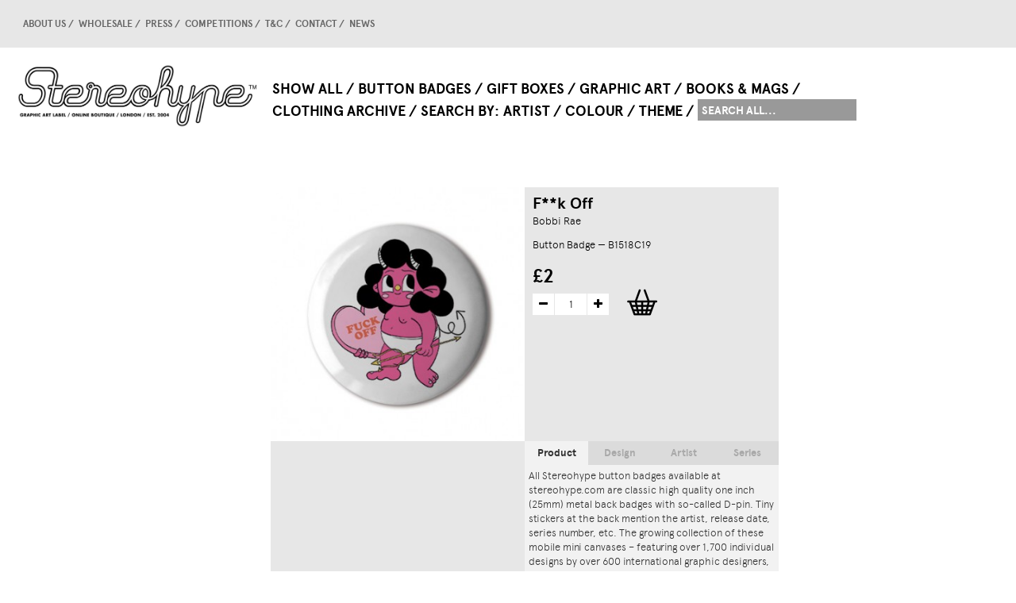

--- FILE ---
content_type: text/html; charset=utf-8
request_url: https://www.stereohype.com/button-badges/5260-fk-off.html?quickview=1
body_size: 51864
content:
<!DOCTYPE HTML> <!--[if lt IE 7]><html class="no-js lt-ie9 lt-ie8 lt-ie7 " lang="en"><![endif]--> <!--[if IE 7]><html class="no-js lt-ie9 lt-ie8 ie7" lang="en"><![endif]--> <!--[if IE 8]><html class="no-js lt-ie9 ie8" lang="en"><![endif]--> <!--[if gt IE 8]><html class="no-js ie9" lang="en"><![endif]--><html lang="en"><head><meta charset="utf-8" /><title>F**k Off - Stereohype</title><meta name="description" content="This artwork is also available as&nbsp;Button Badge Motif Print." /><meta name="generator" content="PrestaShop" /><meta name="robots" content="index,follow" /><meta name="viewport" content="width=device-width, minimum-scale=0.25, maximum-scale=1.6, initial-scale=1.0" /><meta name="apple-mobile-web-app-capable" content="yes" /><style type="text/css">@font-face {
                font-family: 'apercubold';
                src: url('/themes/stereohype/css/apercu-webfonts/apercu_bold.eot');
                src: url('/themes/stereohype/css/apercu-webfonts/apercu_bold.eot?#iefix') format('embedded-opentype'),
                url('/themes/stereohype/css/apercu-webfonts/apercu_bold.woff') format('woff'),
                url('/themes/stereohype/css/apercu-webfonts/apercu_bold.ttf') format('truetype'),
                url('/themes/stereohype/css/apercu-webfonts/apercu_bold.svg#apercubold') format('svg');
                font-weight: normal;
                font-style: normal;
            }
            @font-face {
                font-family: 'aperculight';
                src: url('/themes/stereohype/css/apercu-webfonts/apercu_light.eot');
                src: url('/themes/stereohype/css/apercu-webfonts/apercu_light.eot?#iefix') format('embedded-opentype'),
                url('/themes/stereohype/css/apercu-webfonts/apercu_light.woff') format('woff'),
                url('/themes/stereohype/css/apercu-webfonts/apercu_light.ttf') format('truetype'),
                url('/themes/stereohype/css/apercu-webfonts/apercu_light.svg#aperculight') format('svg');
                font-weight: normal;
                font-style: normal;
            }
            @font-face {
                font-family: 'aperculight_italic';
                src: url('/themes/stereohype/css/apercu-webfonts/apercu_light_italic.eot');
                src: url('/themes/stereohype/css/apercu-webfonts/apercu_light_italic.eot?#iefix') format('embedded-opentype'),
                url('/themes/stereohype/css/apercu-webfonts/apercu_light_italic.woff') format('woff'),
                url('/themes/stereohype/css/apercu-webfonts/apercu_light_italic.ttf') format('truetype'),
                url('/themes/stereohype/css/apercu-webfonts/apercu_light_italic.svg#aperculight_italic') format('svg');
                font-weight: normal;
                font-style: normal;
            }</style><link rel="icon" type="image/vnd.microsoft.icon" href="/img/favicon.ico?1758373438" /><link rel="shortcut icon" type="image/x-icon" href="/img/favicon.ico?1758373438" /><link rel="stylesheet" href="https://www.stereohype.com/themes/stereohype/cache/v_65_eee03bfd50fd53518ad51abc31056cb7_all.css?2026054806" type="text/css" media="all" /><link rel="stylesheet" href="https://www.stereohype.com/themes/stereohype/cache/v_65_9a4fbba4f0a1c030f22108297f27531b_print.css?2026054806" type="text/css" media="print" /><meta property="og:title" content="" /><meta property="og:type" content="product" /><meta property="og:site_name" content="" /><meta property="og:description" content="" /><meta property="og:email" content="" /><meta property="og:phone_number" content="" /><meta property="og:street-address" content="" /><meta property="og:locality" content="" /><meta property="og:country-name" content="" /><meta property="og:postal-code" content="" /><meta property="og:image" content="https://www.stereohype.com/10741-large_default/fk-off.jpg" />  <!--[if IE 8]> 
<script src="https://oss.maxcdn.com/libs/html5shiv/3.7.0/html5shiv.js"></script> 
<script src="https://oss.maxcdn.com/libs/respond.js/1.3.0/respond.min.js"></script> <![endif]--></head><body id="product" class="product product-5260 product-fk-off category-4 category-button-badges hide-left-column hide-right-column lang_en"><div id="page"><div id="hufGoTop"></div><div class="header-container"> <header id="header"><div><div class="container"><div class="row"><div id="header_logo"> <a href="http://www.stereohype.com/" title="Stereohype"> <img class="logo img-responsive" src="https://www.stereohype.com/img/stereohype-1413184012.jpg" alt="Stereohype" width="1424" height="379"/> </a></div><div id="block_top_menu" class="hufBodyWidth"><div class="cat-title">Categories</div><div class="hufShowSf-menu"><ul class="sf-menu clearfix menu-content"><li><a href="https://www.stereohype.com/3-show-all" title="Show All">Show All</a></li><li><a href="https://www.stereohype.com/4-button-badges" title="Button Badges">Button Badges</a><ul><li><a href="https://www.stereohype.com/140-all-button-badges" title="All Button Badges">All</a></li><li><a href="https://www.stereohype.com/5-bio-by-invitation-only-series" title="B.I.O. (By Invitation Only) Series">B.I.O. (By Invitation Only) Series</a><ul><li><a href="https://www.stereohype.com/141-all-bio-by-invitation-only-series" title="All B.I.O. (By Invitation Only) Series">All</a></li><li><a href="https://www.stereohype.com/54-bio-series-01" title="B.I.O. Series 01">01</a></li><li><a href="https://www.stereohype.com/56-bio-series-02" title="B.I.O. Series 02">02</a></li><li><a href="https://www.stereohype.com/57-bio-series-03" title="B.I.O. Series 03">03</a></li><li><a href="https://www.stereohype.com/59-bio-series-04" title="B.I.O. Series 04">04</a></li><li><a href="https://www.stereohype.com/60-bio-series-05" title="B.I.O. Series 05">05</a></li><li><a href="https://www.stereohype.com/62-bio-series-06" title="B.I.O. Series 06">06</a></li><li><a href="https://www.stereohype.com/64-bio-series-07" title="B.I.O. Series 07">07</a></li><li><a href="https://www.stereohype.com/66-bio-series-08" title="B.I.O. Series 08">08</a></li><li><a href="https://www.stereohype.com/68-bio-series-09" title="B.I.O. Series 09">09</a></li><li><a href="https://www.stereohype.com/15-bio-series-10" title="B.I.O. Series 10">10</a></li><li><a href="https://www.stereohype.com/16-bio-series-11" title="B.I.O. Series 11">11</a></li><li><a href="https://www.stereohype.com/17-bio-series-12" title="B.I.O. Series 12">12</a></li><li><a href="https://www.stereohype.com/18-bio-series-13" title="B.I.O. Series 13">13</a></li><li><a href="https://www.stereohype.com/19-bio-series-14" title="B.I.O. Series 14">14</a></li><li><a href="https://www.stereohype.com/302-bio-series-15" title="B.I.O. Series 15">15</a></li><li><a href="https://www.stereohype.com/318-bio-series-16" title="B.I.O. Series 16">16</a></li><li><a href="https://www.stereohype.com/340-bio-series-17" title="B.I.O. Series 17">17</a></li><li><a href="https://www.stereohype.com/366-bio-series-18" title="B.I.O. Series 18">18</a></li><li><a href="https://www.stereohype.com/396-bio-series-19" title="B.I.O. Series 19">19</a></li><li><a href="https://www.stereohype.com/402-bio-series-20" title="B.I.O. Series 20">20</a></li><li><a href="https://www.stereohype.com/477-bio-series-21" title="B.I.O. Series 21">21</a></li><li><a href="https://www.stereohype.com/493-bio-series-22" title="B.I.O. Series 22">22</a></li></ul></li><li><a href="https://www.stereohype.com/20-competition-winners" title="Competition Winners">Competition Winners</a><ul><li><a href="https://www.stereohype.com/142-all-competition-winners" title="All Competition Winners">All</a></li><li><a href="https://www.stereohype.com/55-competition-winners-2004" title="Competition Winners 2004">2004</a></li><li><a href="https://www.stereohype.com/58-competition-winners-2005" title="Competition Winners 2005">2005</a></li><li><a href="https://www.stereohype.com/61-competition-winners-2006" title="Competition Winners 2006">2006</a></li><li><a href="https://www.stereohype.com/63-competition-winners-2007-08" title="Competition Winners 2007-08">2007-08</a></li><li><a href="https://www.stereohype.com/65-competition-winners-2008-09" title="Competition Winners 2008-09">2008-09</a></li><li><a href="https://www.stereohype.com/67-competition-winners-2010" title="Competition Winners 2010">2010</a></li><li><a href="https://www.stereohype.com/69-competition-winners-2011" title="Competition Winners 2011">2011</a></li><li><a href="https://www.stereohype.com/70-competition-winners-2012" title="Competition Winners 2012">2012</a></li><li><a href="https://www.stereohype.com/73-competition-winners-2013" title="Competition Winners 2013">2013</a></li><li><a href="https://www.stereohype.com/284-competition-winners-2014" title="Competition Winners 2014">2014</a></li><li><a href="https://www.stereohype.com/300-competition-winners-2015" title="Competition Winners 2015">2015</a></li><li><a href="https://www.stereohype.com/324-competition-winners-2016" title="Competition Winners 2016">2016</a></li><li><a href="https://www.stereohype.com/341-competition-winners-2017" title="Competition Winners 2017">2017</a></li><li><a href="https://www.stereohype.com/365-competition-winners-2018" title="Competition Winners 2018">2018</a></li><li><a href="https://www.stereohype.com/397-competition-winners-2019" title="Competition Winners 2019">2019</a></li><li><a href="https://www.stereohype.com/403-competition-winners-2020" title="Competition Winners 2020">2020</a></li><li><a href="https://www.stereohype.com/478-competition-winners-2021" title="Competition Winners 2021">2021</a></li><li><a href="https://www.stereohype.com/494-competition-winners-2022" title="Competition Winners 2022">2022</a></li></ul></li><li><a href="https://www.stereohype.com/354-stereohype-squirrels" title="Stereohype Squirrels">Stereohype Squirrels</a><ul><li><a href="https://www.stereohype.com/357-all-stereohype-squirrels" title="All Stereohype Squirrels">All</a></li><li><a href="https://www.stereohype.com/358-squirrel-series-1" title="Squirrel Series 1">Squirrel Series 1</a></li></ul></li><li><a href="https://www.stereohype.com/75-specials" title="Specials">Specials</a><ul><li><a href="https://www.stereohype.com/143-all-specials" title="All Specials">All</a></li><li><a href="https://www.stereohype.com/71-afomfs-series" title="AFOMFS Series">AFOMFS Series</a></li><li><a href="https://www.stereohype.com/72-mica-series" title="MICA Series">MICA Series</a></li><li><a href="https://www.stereohype.com/74-10x10-series-badge" title="10x10 Series, Badge">10x10 Series, Badge</a></li><li><a href="https://www.stereohype.com/313-emoji-series" title="Emoji Series">Emoji Series</a></li></ul></li><li class="category-thumbnail"></li></ul></li><li><a href="https://www.stereohype.com/84-gift-boxes" title="Gift Boxes">Gift Boxes</a><ul><li><a href="https://www.stereohype.com/245-all-gift-boxes-new" title="All Gift Boxes * NEW">All</a></li><li><a href="https://www.stereohype.com/380-gift-boxes-35-button-badges-new" title="Gift Boxes: 3–5 button badges * NEW">Gift Boxes: 3–5 button badges * NEW</a><ul><li><a href="https://www.stereohype.com/381-all-gift-boxes-3-5" title="All Gift Boxes (3–5)">All</a></li><li><a href="https://www.stereohype.com/382-artist-gift-boxes-3-button-badges" title="Artist Gift Boxes: 3 button badges * NEW">Artist Gift Boxes: 3 button badges * NEW</a></li><li><a href="https://www.stereohype.com/383-artist-gift-boxes-4-button-badges" title="Artist Gift Boxes: 4 button badges * NEW">Artist Gift Boxes: 4 button badges * NEW</a></li><li><a href="https://www.stereohype.com/384-artist-gift-boxes-5-button-badges" title="Artist Gift Boxes: 5 button badges * NEW">Artist Gift Boxes: 5 button badges * NEW</a></li></ul></li><li><a href="https://www.stereohype.com/243-gift-boxes-7-12-button-badges" title="Gift Boxes: 7-12 button badges">Gift Boxes: 7-12 button badges</a><ul><li><a href="https://www.stereohype.com/85-all-gift-boxes-7-12-button-badges" title="All Gift Boxes: 7-12 button badges">All</a></li><li><a href="https://www.stereohype.com/487-artist-gift-boxes-7-button-badges-new" title="Artist Gift Boxes: 7 button badges * NEW">Artist Gift Boxes: 7 button badges * NEW</a></li><li><a href="https://www.stereohype.com/389-artist-gift-boxes-7-button-badges" title="(Long) Artist Gift Boxes: 7 button badges">(Long) Artist Gift Boxes: 7 button badges</a></li><li><a href="https://www.stereohype.com/390-themed-gift-boxes-7-button-badges" title="(Long) Themed Gift Boxes: 7 button badges">(Long) Themed Gift Boxes: 7 button badges</a></li><li><a href="https://www.stereohype.com/485-artist-gift-boxes-8-button-badges" title="Artist Gift Boxes: 8 button badges">Artist Gift Boxes: 8 button badges</a></li><li><a href="https://www.stereohype.com/486-artist-gift-boxes-12-button-badges" title="Artist Gift Boxes: 12 button badges">Artist Gift Boxes: 12 button badges</a></li><li><a href="https://www.stereohype.com/501-360-pano-sphere-bridges-new" title="360 Pano Sphere Bridges * NEW">360 Pano Sphere Bridges * NEW</a></li><li><a href="https://www.stereohype.com/413-air-lines" title="Air Lines">Air Lines</a></li><li><a href="https://www.stereohype.com/499--is-love-new" title="... is love * NEW">... is love * NEW</a></li><li><a href="https://www.stereohype.com/106-art" title="Art">Art</a></li><li><a href="https://www.stereohype.com/111-badge-themed" title="Badge-themed">Badge-themed</a></li><li><a href="https://www.stereohype.com/90-beards" title="Beards">Beards</a></li><li><a href="https://www.stereohype.com/489-beneath-the-eyrie" title="Beneath the Eyrie">Beneath the Eyrie</a></li><li><a href="https://www.stereohype.com/310-bipyramids" title="Bipyramids">Bipyramids</a></li><li><a href="https://www.stereohype.com/482-blood-types" title="Blood Types">Blood Types</a></li><li><a href="https://www.stereohype.com/91-birds" title="Birds">Birds</a></li><li><a href="https://www.stereohype.com/342-broken-beauty" title="Broken Beauty">Broken Beauty</a></li><li><a href="https://www.stereohype.com/110-bugs" title="Bugs">Bugs</a></li><li><a href="https://www.stereohype.com/367-car-wash" title="Car Wash">Car Wash</a></li><li><a href="https://www.stereohype.com/92-cats" title="Cats">Cats</a></li><li><a href="https://www.stereohype.com/346-cctv" title="CCTV">CCTV</a></li><li><a href="https://www.stereohype.com/369-cctv-signs" title="CCTV Signs">CCTV Signs</a></li><li><a href="https://www.stereohype.com/86-characters" title="Characters">Characters</a></li><li><a href="https://www.stereohype.com/370-collages" title="Collages">Collages</a></li><li><a href="https://www.stereohype.com/107-cycling" title="Cycling">Cycling</a></li><li><a href="https://www.stereohype.com/344-daily-doodles" title="Daily Doodles">Daily Doodles</a></li><li><a href="https://www.stereohype.com/292-dessert" title="Dessert">Dessert</a></li><li><a href="https://www.stereohype.com/93-dogs" title="Dogs">Dogs</a></li><li><a href="https://www.stereohype.com/399-drawn-protest" title="Drawn Protest">Drawn Protest</a></li><li><a href="https://www.stereohype.com/293-drinks" title="Drinks">Drinks</a></li><li><a href="https://www.stereohype.com/328-educalux" title="Educalux">Educalux</a></li><li><a href="https://www.stereohype.com/326-eeormoo" title="Eeormoo?">Eeormoo?</a></li><li><a href="https://www.stereohype.com/105-eyes" title="Eyes">Eyes</a></li><li><a href="https://www.stereohype.com/291-food" title="Food">Food</a></li><li><a href="https://www.stereohype.com/309-fred-deakin-mix" title="Fred Deakin Mix">Fred Deakin Mix</a></li><li><a href="https://www.stereohype.com/94-gems" title="Gems">Gems</a></li><li><a href="https://www.stereohype.com/325-glitch" title="Glitch">Glitch</a></li><li><a href="https://www.stereohype.com/373-ink" title="Ink">Ink</a></li><li><a href="https://www.stereohype.com/329-leaves" title="Leaves">Leaves</a></li><li><a href="https://www.stereohype.com/308-listening" title="Listening">Listening</a></li><li><a href="https://www.stereohype.com/96-love" title="Love">Love</a></li><li><a href="https://www.stereohype.com/311-manhole-covers" title="Manhole Covers">Manhole Covers</a></li><li><a href="https://www.stereohype.com/87-messages" title="Messages">Messages</a></li><li><a href="https://www.stereohype.com/108-microscope" title="Microscope">Microscope</a></li><li><a href="https://www.stereohype.com/414-modulo" title="Modulo">Modulo</a></li><li><a href="https://www.stereohype.com/97-music" title="Music">Music</a></li><li><a href="https://www.stereohype.com/343-oh-well" title="Oh Well">Oh Well</a></li><li><a href="https://www.stereohype.com/296-omglol" title="OMGLOL">OMGLOL</a></li><li><a href="https://www.stereohype.com/89-patterns" title="Patterns">Patterns</a></li><li><a href="https://www.stereohype.com/109-patterns2" title="Patterns2">Patterns2</a></li><li><a href="https://www.stereohype.com/114-pie-charts" title="Pie Charts">Pie Charts</a></li><li><a href="https://www.stereohype.com/488-playful-modular-system" title="Playful Modular System">Playful Modular System</a></li><li><a href="https://www.stereohype.com/372-rate-me" title="Rate Me">Rate Me</a></li><li><a href="https://www.stereohype.com/374-renaud-vigourt-mix" title="Renaud Vigourt Mix">Renaud Vigourt Mix</a></li><li><a href="https://www.stereohype.com/376-resist" title="Resist">Resist</a></li><li><a href="https://www.stereohype.com/98-revolution" title="Revolution">Revolution</a></li><li><a href="https://www.stereohype.com/101-roy-g-biv" title="Roy G. Biv">Roy G. Biv</a></li><li><a href="https://www.stereohype.com/375-sale-or-return" title="Sale Or Return">Sale Or Return</a></li><li><a href="https://www.stereohype.com/88-skulls" title="Skulls">Skulls</a></li><li><a href="https://www.stereohype.com/113-slip-it-to-me" title="Slip It To Me">Slip It To Me</a></li><li><a href="https://www.stereohype.com/95-smiles" title="Smiles">Smiles</a></li><li><a href="https://www.stereohype.com/368-sos" title="SOS">SOS</a></li><li><a href="https://www.stereohype.com/295-space" title="Space">Space</a></li><li><a href="https://www.stereohype.com/490-spots-of-colour" title="Spots Of Colour">Spots Of Colour</a></li><li><a href="https://www.stereohype.com/294-sport" title="Sport">Sport</a></li><li><a href="https://www.stereohype.com/100-sweets" title="Sweets">Sweets</a></li><li><a href="https://www.stereohype.com/102-system-error" title="System Error">System Error</a></li><li><a href="https://www.stereohype.com/484-tat" title="tat*">tat*</a></li><li><a href="https://www.stereohype.com/500-milestone-birthdays-new" title="Milestone Birthdays * NEW">Milestone Birthdays * NEW</a></li><li><a href="https://www.stereohype.com/112-tetris" title="Tetris">Tetris</a></li><li><a href="https://www.stereohype.com/371-unexpected-objects" title="Unexpected Objects">Unexpected Objects</a></li><li><a href="https://www.stereohype.com/99-weather" title="Weather">Weather</a></li><li><a href="https://www.stereohype.com/327-yay-to-nay" title="Yay To Nay">Yay To Nay</a></li><li><a href="https://www.stereohype.com/345-yes" title="Yes!">Yes!</a></li></ul></li><li><a href="https://www.stereohype.com/244-a-few-of-my-favourite-sneakers" title="A Few Of My Favourite Sneakers">A Few Of My Favourite Sneakers</a><ul><li><a href="https://www.stereohype.com/387-afomfs-artist-gift-boxes-3-4-button-badges" title="AFOMFS Artist Gift Boxes: 3–4 button badges * NEW">AFOMFS Artist Gift Boxes: 3–4 button badges * NEW</a></li><li><a href="https://www.stereohype.com/246-all-a-few-of-my-favourite-sneakers-afomfs" title="All A Few Of My Favourite Sneakers (AFOMFS)">All</a></li><li><a href="https://www.stereohype.com/269-48-afomfs-badges-on-shoelace" title="48 AFOMFS badges on shoelace">48 AFOMFS badges on shoelace</a></li><li><a href="https://www.stereohype.com/103-afomfs-gift-box-1-7-button-badges-sold-out" title="AFOMFS Gift Box 1: 7 button badges * SOLD OUT">AFOMFS Gift Box 1: 7 button badges * SOLD OUT</a></li><li><a href="https://www.stereohype.com/104-afomfs-gift-box-2-7-button-badges-sold-out" title="AFOMFS Gift Box 2: 7 button badges * SOLD OUT">AFOMFS Gift Box 2: 7 button badges * SOLD OUT</a></li></ul></li><li><a href="https://www.stereohype.com/423-deluxe-gift-box-for-button-badge-motif-print-sets-new" title="Deluxe Gift Box for Button Badge Motif Print Sets * NEW">Deluxe Gift Box for Button Badge Motif Print Sets * NEW</a><ul><li><a href="https://www.stereohype.com/425-deluxe-gift-box-for-8x10-stbbmp-sets" title="Deluxe Gift Box for 8x10" STBBMP Sets">Deluxe Gift Box for 8x10" STBBMP Sets</a></li></ul></li><li><a href="https://www.stereohype.com/405-advent-calendars-24-1-button-badges-out-of-stock" title="Advent Calendars: 24 + 1 button badges * OUT OF STOCK">Advent Calendars: 24 + 1 button badges * OUT OF STOCK</a><ul><li><a href="https://www.stereohype.com/406-all-advent-calendar-gift-boxes" title="All Advent Calendar Gift Boxes">All</a></li><li><a href="https://www.stereohype.com/407-advent-calendar-cats" title="Advent Calendar: Cats">Advent Calendar: Cats</a></li><li><a href="https://www.stereohype.com/408-advent-calendar-dogs" title="Advent Calendar: Dogs">Advent Calendar: Dogs</a></li><li><a href="https://www.stereohype.com/409-advent-calendar-fun" title="Advent Calendar: Fun">Advent Calendar: Fun</a></li><li><a href="https://www.stereohype.com/410-advent-calendar-yummy" title="Advent Calendar: Yummy">Advent Calendar: Yummy</a></li><li><a href="https://www.stereohype.com/411-advent-calendar-abstract" title="Advent Calendar: Abstract">Advent Calendar: Abstract</a></li><li><a href="https://www.stereohype.com/412-advent-calendar-monsters" title="Advent Calendar: Monsters">Advent Calendar: Monsters</a></li></ul></li><li class="category-thumbnail"></li></ul></li><li><a href="https://www.stereohype.com/34-graphic-art" title="Graphic Art">Graphic Art</a><ul><li><a href="https://www.stereohype.com/80-all-graphic-art" title="All Graphic Art">All</a></li><li><a href="https://www.stereohype.com/427-button-badge-motif-prints" title="Button Badge Motif Prints">Button Badge Motif Prints</a><ul><li><a href="https://www.stereohype.com/428-all-stbbmp" title="All STBBMP">All</a></li><li><a href="https://www.stereohype.com/429-stbbmp-bio-series" title="STBBMP (B.I.O. Series)">STBBMP (B.I.O. Series)</a></li><li><a href="https://www.stereohype.com/430-stbbmp-competition-winners" title="STBBMP (Competition Winners)">STBBMP (Competition Winners)</a></li><li><a href="https://www.stereohype.com/472-stbbmp-special-series" title="STBBMP (Special Series)">STBBMP (Special Series)</a></li><li><a href="https://www.stereohype.com/431-stbbmp-b01" title="B01">B01</a></li><li><a href="https://www.stereohype.com/433-stbbmp-b02" title="B02">B02</a></li><li><a href="https://www.stereohype.com/435-stbbmp-c05" title="C05">C05</a></li><li><a href="https://www.stereohype.com/436-stbbmp-b04" title="B04">B04</a></li><li><a href="https://www.stereohype.com/437-stbbmp-b05" title="B05">B05</a></li><li><a href="https://www.stereohype.com/438-stbbmp-c06" title="C06">C06</a></li><li><a href="https://www.stereohype.com/439-stbbmp-b06" title="B06">B06</a></li><li><a href="https://www.stereohype.com/440-stbbmp-c07-08" title="C07-08">C07-08</a></li><li><a href="https://www.stereohype.com/441-stbbmp-b07" title="B07">B07</a></li><li><a href="https://www.stereohype.com/442-stbbmp-c08-09" title="C08-09">C08-09</a></li><li><a href="https://www.stereohype.com/445-stbbmp-b09" title="B09">B09</a></li><li><a href="https://www.stereohype.com/446-stbbmp-b10" title="B10">B10</a></li><li><a href="https://www.stereohype.com/448-stbbmp-b11" title="B11">B11</a></li><li><a href="https://www.stereohype.com/449-stbbmp-c12" title="C12">C12</a></li><li><a href="https://www.stereohype.com/450-stbbmp-b12" title="B12">B12</a></li><li><a href="https://www.stereohype.com/453-stbbmp-b13" title="B13">B13</a></li><li><a href="https://www.stereohype.com/454-stbbmp-c13" title="C13">C13</a></li><li><a href="https://www.stereohype.com/455-stbbmp-b14" title="B14">B14</a></li><li><a href="https://www.stereohype.com/457-stbbmp-c14" title="C14">C14</a></li><li><a href="https://www.stereohype.com/458-stbbmp-b15" title="B15">B15</a></li><li><a href="https://www.stereohype.com/459-stbbmp-c15" title="C15">C15</a></li><li><a href="https://www.stereohype.com/460-stbbmp-e1" title="E1">E1</a></li><li><a href="https://www.stereohype.com/461-stbbmp-b16" title="B16">B16</a></li><li><a href="https://www.stereohype.com/462-stbbmp-c16" title="C16">C16</a></li><li><a href="https://www.stereohype.com/463-stbbmp-b17" title="B17">B17</a></li><li><a href="https://www.stereohype.com/464-stbbmp-c17" title="C17">C17</a></li><li><a href="https://www.stereohype.com/465-stbbmp-s1" title="S1">S1</a></li><li><a href="https://www.stereohype.com/466-stbbmp-b18" title="B18">B18</a></li><li><a href="https://www.stereohype.com/467-stbbmp-c18" title="C18">C18</a></li><li><a href="https://www.stereohype.com/468-stbbmp-b19" title="B19">B19</a></li><li><a href="https://www.stereohype.com/469-stbbmp-c19" title="C19">C19</a></li><li><a href="https://www.stereohype.com/470-stbbmp-b20" title="B20">B20</a></li><li><a href="https://www.stereohype.com/471-stbbmp-c20" title="C20">C20</a></li><li><a href="https://www.stereohype.com/480-b21" title="B21">B21</a></li><li><a href="https://www.stereohype.com/497-b22" title="B22">B22</a></li><li><a href="https://www.stereohype.com/473-stbbmp-custom-frame" title="STBBMP Custom Frame">STBBMP Custom Frame</a></li><li><a href="https://www.stereohype.com/474-stbbmp-deluxe-gift-box" title="STBBMP Deluxe Gift Box">STBBMP Deluxe Gift Box</a></li></ul></li><li><a href="https://www.stereohype.com/121-fine-art-giclee-prints" title="Fine Art Giclée Prints">Fine Art Giclée Prints</a><ul><li><a href="https://www.stereohype.com/126-all-giclee-prints" title="All Giclée Prints">All</a></li><li><a href="https://www.stereohype.com/332-stereohype-squirrel-series" title="Stereohype Squirrel Series">Stereohype Squirrel Series</a></li><li><a href="https://www.stereohype.com/127-10x10-series-posters" title="10x10 Series, Posters">10x10 Series, Posters</a></li><li><a href="https://www.stereohype.com/139-balloon-series" title="Balloon Series">Balloon Series</a></li><li><a href="https://www.stereohype.com/138-breaking-waves" title="Breaking Waves">Breaking Waves</a></li><li><a href="https://www.stereohype.com/130-flying-forest" title="Flying Forest">Flying Forest</a></li><li><a href="https://www.stereohype.com/129-pencil-sculpture-series" title="Pencil Sculpture Series">Pencil Sculpture Series</a></li><li><a href="https://www.stereohype.com/330-button-badge-motif-prints-stbbmp" title="Button Badge Motif Prints (STBBMP)">Button Badge Motif Prints (STBBMP)</a></li></ul></li><li><a href="https://www.stereohype.com/122-photographic-prints" title="Photographic Prints">Photographic Prints</a><ul><li><a href="https://www.stereohype.com/132-all-photographic-prints" title="All Photographic Prints">All</a></li><li><a href="https://www.stereohype.com/133-8min-20sec-print-series-updated" title="8min 20sec Print Series * UPDATED">8min 20sec Print Series * UPDATED</a></li><li><a href="https://www.stereohype.com/137-cityscape-insect-series" title="Cityscape Insect Series">Cityscape Insect Series</a></li><li><a href="https://www.stereohype.com/135-tree-series" title="Tree Series">Tree Series</a></li><li><a href="https://www.stereohype.com/136-shadows" title="Shadows">Shadows</a></li></ul></li><li><a href="https://www.stereohype.com/81-originals" title="Originals">Originals</a><ul><li><a href="https://www.stereohype.com/123-all-originals" title="All Originals">All</a></li><li><a href="https://www.stereohype.com/124-10x10-alan-kitching" title="10x10: Alan Kitching">10x10: Alan Kitching</a></li><li><a href="https://www.stereohype.com/125-1000-button-badges-perspex-artwork" title="1000 Button Badges Perspex Artwork">1000 Button Badges Perspex Artwork</a></li></ul></li><li><a href="https://www.stereohype.com/422-deluxe-gift-box-for-button-badge-motif-print-sets-new" title="Deluxe Gift Box for Button Badge Motif Print Sets * NEW">Deluxe Gift Box for Button Badge Motif Print Sets * NEW</a><ul><li><a href="https://www.stereohype.com/424-deluxe-gift-box-for-stbbmp-sets-new" title="Deluxe Gift Box for STBBMP Sets * NEW">Deluxe Gift Box for STBBMP Sets * NEW</a></li></ul></li><li><a href="https://www.stereohype.com/348-custom-frames" title="Custom Frames">Custom Frames</a><ul><li><a href="https://www.stereohype.com/349-custom-frame-for-button-badge-motif-print" title="Custom Frame for Button Badge Motif Print">Custom Frame for Button Badge Motif Print</a></li></ul></li><li class="category-thumbnail"></li></ul></li><li><a href="https://www.stereohype.com/31-books-mags" title="Books & Mags">Books & Mags</a><ul><li><a href="https://www.stereohype.com/146-all-books-mags" title="All Books & Mags">All</a></li><li><a href="https://www.stereohype.com/147-fl33-publications" title="FL@33 Publications">FL@33 Publications</a><ul><li><a href="https://www.stereohype.com/148-all-fl33-publications" title="All FL@33 Publications">All</a></li><li><a href="https://www.stereohype.com/149-stereohype-20042014" title="Stereohype 2004–2014">Stereohype 2004–2014</a></li><li><a href="https://www.stereohype.com/282-the-3d-type-book" title="The 3D Type Book">The 3D Type Book</a></li><li><a href="https://www.stereohype.com/151-made-sold-book" title="Made & Sold book">Made & Sold book</a></li><li><a href="https://www.stereohype.com/150-postcard-book" title="Postcard book">Postcard book</a></li><li><a href="https://www.stereohype.com/153-design-designer-33-fl33" title="Design & Designer 33 – FL@33">Design & Designer 33 – FL@33</a></li><li><a href="https://www.stereohype.com/152-trans-form-magazine" title="Trans-form magazine">Trans-form magazine</a></li></ul></li><li><a href="https://www.stereohype.com/297-others" title="Others">Others</a><ul><li><a href="https://www.stereohype.com/298-third-space-landscapes-windows" title="Third Space: Landscapes & Windows">Third Space: Landscapes & Windows</a></li></ul></li><li><a href="https://www.stereohype.com/154-design-designer-monograph-series" title="Design & Designer Monograph Series">Design & Designer Monograph Series</a><ul><li><a href="https://www.stereohype.com/156-all-design-designer-monograph-series" title="All Design & Designer Monograph Series">All</a></li><li><a href="https://www.stereohype.com/157-design-designer-001-pascal-colrat" title="Design & Designer 001: Pascal Colrat">001: Pascal Colrat</a></li><li><a href="https://www.stereohype.com/158-design-designer-006-v3-matali-crasset" title="Design & Designer 006 v.3: Matali Crasset">006 v.3: Matali Crasset</a></li><li><a href="https://www.stereohype.com/159-design-designer-013-v2-genevieve-gauckler" title="Design & Designer 013 v.2: Geneviève Gauckler">013 v.2: Geneviève Gauckler</a></li><li><a href="https://www.stereohype.com/160-design-designer-020-v2-123klan" title="Design & Designer 020 v.2: 123klan">020 v.2: 123klan</a></li><li><a href="https://www.stereohype.com/161-design-designer-021-roman-cieslewicz" title="Design & Designer 021: Roman Cieslewicz">021: Roman Cieslewicz</a></li><li><a href="https://www.stereohype.com/162-design-designer-024-tabas" title="Design & Designer 024: Tabas">024: Tabas</a></li><li><a href="https://www.stereohype.com/163-design-designer-025-v2-9eme-concept" title="Design & Designer 025 v.2: 9ème Concept">025 v.2: 9ème Concept</a></li><li><a href="https://www.stereohype.com/164-design-designer-027-v2-akroe" title="Design & Designer 027 v.2: Akroe">027 v.2: Akroe</a></li><li><a href="https://www.stereohype.com/165-design-designer-030-raymond-savignac" title="Design & Designer 030: Raymond Savignac">030: Raymond Savignac</a></li><li><a href="https://www.stereohype.com/166-design-designer-032-antoinemanuel" title="Design & Designer 032: Antoine+Manuel">032: Antoine+Manuel</a></li><li><a href="https://www.stereohype.com/167-design-designer-033-fl33-signed" title="Design & Designer 033: FL@33, signed">033: FL@33, signed</a></li><li><a href="https://www.stereohype.com/168-design-designer-036-johnson-banks" title="Design & Designer 036: Johnson Banks">036: Johnson Banks</a></li><li><a href="https://www.stereohype.com/169-design-designer-037-dalek" title="Design & Designer 037: Dalek">037: Dalek</a></li><li><a href="https://www.stereohype.com/170-design-designer-038-massin" title="Design & Designer 038: Massin">038: Massin</a></li><li><a href="https://www.stereohype.com/171-design-designer-039-krsn" title="Design & Designer 039: KRSN">039: KRSN</a></li><li><a href="https://www.stereohype.com/172-design-designer-041-insect" title="Design & Designer 041: Insect">041: Insect</a></li><li><a href="https://www.stereohype.com/173-design-designer-043-kinsey" title="Design & Designer 043: Kinsey">043: Kinsey</a></li><li><a href="https://www.stereohype.com/174-design-designer-045-non-format" title="Design & Designer 045: Non-Format">045: Non-Format</a></li><li><a href="https://www.stereohype.com/175-design-designer-048-via-grafik" title="Design & Designer 048: Via Grafik">048: Via Grafik</a></li><li><a href="https://www.stereohype.com/176-design-designer-049-studio-dumbar" title="Design & Designer 049: Studio Dumbar">049: Studio Dumbar</a></li><li><a href="https://www.stereohype.com/177-design-designer-052-ostengruppe" title="Design & Designer 052: Ostengruppe">052: Ostengruppe</a></li><li><a href="https://www.stereohype.com/178-design-designer-053-trbdsgn" title="Design & Designer 053: Trbdsgn">053: Trbdsgn</a></li><li><a href="https://www.stereohype.com/179-design-designer-066-marian-bantjes" title="Design & Designer 066: Marian Bantjes">066: Marian Bantjes</a></li><li><a href="https://www.stereohype.com/180-design-designer-070-paula-scher" title="Design & Designer 070: Paula Scher">070: Paula Scher</a></li><li><a href="https://www.stereohype.com/181-design-designer-071-post-typography" title="Design & Designer 071: Post Typography">071: Post Typography</a></li><li><a href="https://www.stereohype.com/182-design-designer-079-ian-wright" title="Design & Designer 079: Ian Wright">079: Ian Wright</a></li><li><a href="https://www.stereohype.com/183-design-designer-084-pixelgarten" title="Design & Designer 084: Pixelgarten">084: Pixelgarten</a></li></ul></li><li><a href="https://www.stereohype.com/155-bundles" title="Bundles">Bundles</a><ul><li><a href="https://www.stereohype.com/184-all-books-mags-bundles" title="All Books & Mags Bundles">All</a></li><li><a href="https://www.stereohype.com/185-design-designer-bundles" title="Design & Designer Bundles">Design & Designer Bundles</a></li><li><a href="https://www.stereohype.com/186-fl33-bundles" title="FL@33 Bundles">FL@33 Bundles</a></li></ul></li><li class="category-thumbnail"></li></ul></li><li><a href="https://www.stereohype.com/32-clothing-archive" title="Clothing Archive">Clothing Archive</a><ul><li><a href="https://www.stereohype.com/249-all-clothing" title="All Clothing">All</a></li><li><a href="https://www.stereohype.com/251-sold-out-designs" title="Sold Out Designs">Sold Out Designs</a><ul><li><a href="https://www.stereohype.com/257-all-back-catalogue" title="All Back Catalogue">All</a></li><li><a href="https://www.stereohype.com/491-password1" title="Password1">Password1</a></li><li><a href="https://www.stereohype.com/401-optimist-t-shirt-series" title="Optimist T-shirt Series">Optimist T-shirt Series</a></li><li><a href="https://www.stereohype.com/400-sorry-i-m-late" title="Sorry I'm Late">Sorry I'm Late</a></li><li><a href="https://www.stereohype.com/255-stereohype-squirrel-series" title="Stereohype Squirrel Series">Stereohype Squirrel Series</a></li><li><a href="https://www.stereohype.com/256-bzzzpeek-support-t-shirt-series" title="Bzzzpeek Support T-shirt Series">Bzzzpeek Support T-shirt Series</a></li><li><a href="https://www.stereohype.com/254-coin-operated-telescope-series" title="Coin-operated Telescope Series">Coin-operated Telescope Series</a></li><li><a href="https://www.stereohype.com/260-butterflies-in-my-stomach" title="Butterflies in my Stomach">Butterflies in my Stomach</a></li><li><a href="https://www.stereohype.com/263-rabbit-rainbow" title="Rabbit & Rainbow">Rabbit & Rainbow</a></li><li><a href="https://www.stereohype.com/261-200-cotton-dogs" title="200% Cotton Dogs">200% Cotton Dogs</a></li><li><a href="https://www.stereohype.com/262-300" title="300%">300%</a></li></ul></li><li class="category-thumbnail"></li></ul></li><li class="hufSearchByText">Search by</li><li><a href="javascript:void(0);" title="Artist" class="hufMenuNoLink">Artist</a><ul class="charUl"><li class="alphabetical">Alphabetical (First Name)</li><li class="char">0-9<ul><li><a href="https://www.stereohype.com/429__123klan" title="123klan">123klan</a></li><li><a href="https://www.stereohype.com/648__344" title="344">344</a></li><li><a href="https://www.stereohype.com/821__9eme-concept" title="9&egrave;me Concept">9&egrave;me Concept</a></li></ul><li class="char">A<ul><li><a href="https://www.stereohype.com/854__adam-peerbaccus" title="Adam Peerbaccus">Adam Peerbaccus</a></li><li><a href="https://www.stereohype.com/430__adam-pointer" title="Adam Pointer">Adam Pointer</a></li><li><a href="https://www.stereohype.com/682__adrian-niessler" title="Adrian Niessler">Adrian Niessler</a></li><li><a href="https://www.stereohype.com/410__agathe-jacquillat" title="Agathe Jacquillat">Agathe Jacquillat</a></li><li><a href="https://www.stereohype.com/520__agnese-bicocchi" title="Agnese Bicocchi">Agnese Bicocchi</a></li><li><a href="https://www.stereohype.com/961__agnieszka-majchrzak" title="Agnieszka Majchrzak">Agnieszka Majchrzak</a></li><li><a href="https://www.stereohype.com/932__aimee-morris" title="Aimee Morris">Aimee Morris</a></li><li><a href="https://www.stereohype.com/571__aka-bill-posters" title="Aka Bill Posters">Aka Bill Posters</a></li><li><a href="https://www.stereohype.com/822__akroe" title="Akroe">Akroe</a></li><li><a href="https://www.stereohype.com/642__al-heighton" title="Al Heighton">Al Heighton</a></li><li><a href="https://www.stereohype.com/803__alan-kitching" title="Alan Kitching">Alan Kitching</a></li><li><a href="https://www.stereohype.com/1007__alejandro-llamas" title="Alejandro Llamas">Alejandro Llamas</a></li><li><a href="https://www.stereohype.com/1054__alejandro-ovalles" title="Alejandro Ovalles">Alejandro Ovalles</a></li><li><a href="https://www.stereohype.com/1003__aleksandra-szwajda" title="Aleksandra Szwajda">Aleksandra Szwajda</a></li><li><a href="https://www.stereohype.com/958__alemeh-mohammadzadeh" title="Alemeh Mohammadzadeh">Alemeh Mohammadzadeh</a></li><li><a href="https://www.stereohype.com/1037__alex-camacho" title="Alex Camacho">Alex Camacho</a></li><li><a href="https://www.stereohype.com/551__alex-haigh" title="Alex Haigh">Alex Haigh</a></li><li><a href="https://www.stereohype.com/515__alex-rusitschka" title="Alex Rusitschka">Alex Rusitschka</a></li><li><a href="https://www.stereohype.com/572__alexander-egger" title="Alexander Egger">Alexander Egger</a></li><li><a href="https://www.stereohype.com/737__alexandra-citrin" title="Alexandra Citrin">Alexandra Citrin</a></li><li><a href="https://www.stereohype.com/506__alexandre-leonard-dalissier" title="Alexandre Leonard-Dalissier">Alexandre Leonard-Dalissier</a></li><li><a href="https://www.stereohype.com/849__alexia-moriaux" title="Alexia Moriaux">Alexia Moriaux</a></li><li><a href="https://www.stereohype.com/882__ali-graham" title="Ali Graham">Ali Graham</a></li><li><a href="https://www.stereohype.com/1034__ali-kaigh" title="Ali Kaigh">Ali Kaigh</a></li><li><a href="https://www.stereohype.com/406__alice-brun-ney" title="Alice Brun-Ney">Alice Brun-Ney</a></li><li><a href="https://www.stereohype.com/921__alice-tosey" title="Alice Tosey">Alice Tosey</a></li><li><a href="https://www.stereohype.com/965__alisa-krasnikova" title="Alisa Krasnikova">Alisa Krasnikova</a></li><li><a href="https://www.stereohype.com/664__aliz-borsa" title="Aliz Borsa">Aliz Borsa</a></li><li><a href="https://www.stereohype.com/597__allan-deas" title="Allan Deas">Allan Deas</a></li><li><a href="https://www.stereohype.com/599__allistair-burt" title="Allistair Burt">Allistair Burt</a></li><li><a href="https://www.stereohype.com/800__amandine-alessandra" title="Amandine Alessandra">Amandine Alessandra</a></li><li><a href="https://www.stereohype.com/863__anastasia-frost" title="Anastasia Frost">Anastasia Frost</a></li><li><a href="https://www.stereohype.com/1049__anastasia-savvina" title="Anastasia Savvina">Anastasia Savvina</a></li><li><a href="https://www.stereohype.com/1033__anastasiia-konopleva" title="Anastasiia Konopleva">Anastasiia Konopleva</a></li><li><a href="https://www.stereohype.com/931__andi-surya-nusa" title="Andi Surya Nusa">Andi Surya Nusa</a></li><li><a href="https://www.stereohype.com/945__andreas-gnass" title="Andreas Gnass">Andreas Gnass</a></li><li><a href="https://www.stereohype.com/718__andrew-joyce" title="Andrew Joyce">Andrew Joyce</a></li><li><a href="https://www.stereohype.com/449__andrew-townsend" title="Andrew Townsend">Andrew Townsend</a></li><li><a href="https://www.stereohype.com/1024__andy-altmann" title="Andy Altmann">Andy Altmann</a></li><li><a href="https://www.stereohype.com/600__andy-j-miller" title="Andy J. Miller">Andy J. Miller</a></li><li><a href="https://www.stereohype.com/532__andy-prince" title="Andy Prince">Andy Prince</a></li><li><a href="https://www.stereohype.com/498__andy-smith" title="Andy Smith">Andy Smith</a></li><li><a href="https://www.stereohype.com/474__andy-steward" title="Andy Steward">Andy Steward</a></li><li><a href="https://www.stereohype.com/407__ange-hayward" title="Ange Hayward">Ange Hayward</a></li><li><a href="https://www.stereohype.com/1048__angelina-gulina" title="Angelina Gulina">Angelina Gulina</a></li><li><a href="https://www.stereohype.com/979__anis-tabaraee" title="Anis Tabaraee">Anis Tabaraee</a></li><li><a href="https://www.stereohype.com/601__anja-gerscher" title="Anja Gerscher">Anja Gerscher</a></li><li><a href="https://www.stereohype.com/1009__anke-weckmann" title="Anke Weckmann">Anke Weckmann</a></li><li><a href="https://www.stereohype.com/696__anna-giarmeniti" title="Anna Giarmeniti">Anna Giarmeniti</a></li><li><a href="https://www.stereohype.com/564__anna-jones" title="Anna Jones">Anna Jones</a></li><li><a href="https://www.stereohype.com/761__anna-mullin" title="Anna Mullin">Anna Mullin</a></li><li><a href="https://www.stereohype.com/851__anna-schmidt-hansen" title="Anna Schmidt-Hansen">Anna Schmidt-Hansen</a></li><li><a href="https://www.stereohype.com/516__anne-rude" title="Anne Rude">Anne Rude</a></li><li><a href="https://www.stereohype.com/910__anso" title="ANSO">ANSO</a></li><li><a href="https://www.stereohype.com/482__anthony-burrill" title="Anthony Burrill">Anthony Burrill</a></li><li><a href="https://www.stereohype.com/906__anthony-wallen" title="Anthony Wallen">Anthony Wallen</a></li><li><a href="https://www.stereohype.com/483__antoinemanuel" title="Antoine+Manuel">Antoine+Manuel</a></li><li><a href="https://www.stereohype.com/922__antonia-henschel" title="Antonia Henschel">Antonia Henschel</a></li><li><a href="https://www.stereohype.com/608__april-mediengruppe" title="April-Mediengruppe">April-Mediengruppe</a></li><li><a href="https://www.stereohype.com/955__aranza-serafin" title="Aranza Serafin">Aranza Serafin</a></li><li><a href="https://www.stereohype.com/817__art-sole" title="Art &amp; Sole">Art &amp; Sole</a></li><li><a href="https://www.stereohype.com/560__artiva-design" title="Artiva Design">Artiva Design</a></li><li><a href="https://www.stereohype.com/628__astrid-stavro" title="Astrid Stavro">Astrid Stavro</a></li><li><a href="https://www.stereohype.com/911__atelier-telescopique" title="Atelier t&eacute;lescopique">Atelier t&eacute;lescopique</a></li><li><a href="https://www.stereohype.com/1043__atelier-works" title="Atelier Works">Atelier Works</a></li><li><a href="https://www.stereohype.com/960__atiya-batts" title="Atiya Batts">Atiya Batts</a></li><li><a href="https://www.stereohype.com/996__augustin-camus" title="Augustin Camus">Augustin Camus</a></li><li><a href="https://www.stereohype.com/754__autobahn" title="Autobahn">Autobahn</a></li></ul><li class="char">B<ul><li><a href="https://www.stereohype.com/981__babette-wagenvoort" title="Babette Wagenvoort">Babette Wagenvoort</a></li><li><a href="https://www.stereohype.com/602__balint-egyed" title="B&aacute;lint Egyed">B&aacute;lint Egyed</a></li><li><a href="https://www.stereohype.com/629__baron-von-fonthausen" title="Baron von Fonthausen">Baron von Fonthausen</a></li><li><a href="https://www.stereohype.com/452__basher" title="Basher">Basher</a></li><li><a href="https://www.stereohype.com/534__bastardgraphics" title="Bastardgraphics">Bastardgraphics</a></li><li><a href="https://www.stereohype.com/719__becca-thorne" title="Becca Thorne">Becca Thorne</a></li><li><a href="https://www.stereohype.com/975__ben-herskowitz" title="Ben Herskowitz">Ben Herskowitz</a></li><li><a href="https://www.stereohype.com/521__ben-holroyd" title="Ben Holroyd">Ben Holroyd</a></li><li><a href="https://www.stereohype.com/912__ben-the-illustrator" title="Ben The Illustrator">Ben The Illustrator</a></li><li><a href="https://www.stereohype.com/1025__beth-freeman" title="Beth Freeman">Beth Freeman</a></li><li><a href="https://www.stereohype.com/453__billy-kiosoglou" title="Billy Kiosoglou">Billy Kiosoglou</a></li><li><a href="https://www.stereohype.com/431__birgit-simons" title="Birgit Simons">Birgit Simons</a></li><li><a href="https://www.stereohype.com/902__blanca-rego" title="Blanca Rego">Blanca Rego</a></li><li><a href="https://www.stereohype.com/971__bobbi-rae" title="Bobbi Rae">Bobbi Rae</a></li><li><a href="https://www.stereohype.com/1031__bojana-rakic" title="Bojana Rakic">Bojana Rakic</a></li><li><a href="https://www.stereohype.com/757__bond-coyne" title="Bond &amp; Coyne">Bond &amp; Coyne</a></li><li><a href="https://www.stereohype.com/1008__bori-vajda" title="Bori Vajda">Bori Vajda</a></li><li><a href="https://www.stereohype.com/758__brett-ryder" title="Brett Ryder">Brett Ryder</a></li><li><a href="https://www.stereohype.com/455__brighten-the-corners" title="Brighten the Corners">Brighten the Corners</a></li><li><a href="https://www.stereohype.com/419__build" title="Build">Build</a></li></ul><li class="char">C<ul><li><a href="https://www.stereohype.com/786__caetano-calomino" title="Caetano Calomino">Caetano Calomino</a></li><li><a href="https://www.stereohype.com/964__camille-whitcher" title="Camille Whitcher">Camille Whitcher</a></li><li><a href="https://www.stereohype.com/1013__cargo" title="Cargo">Cargo</a></li><li><a href="https://www.stereohype.com/942__carla-pisano" title="Carla Pisano">Carla Pisano</a></li><li><a href="https://www.stereohype.com/536__carole-guevin" title="Carole Guevin">Carole Guevin</a></li><li><a href="https://www.stereohype.com/584__carsten-raffel" title="Carsten Raffel">Carsten Raffel</a></li><li><a href="https://www.stereohype.com/528__cat-finnie" title="Cat Finnie">Cat Finnie</a></li><li><a href="https://www.stereohype.com/479__catalina-estrada" title="Catalina Estrada">Catalina Estrada</a></li><li><a href="https://www.stereohype.com/652__catelijne-van-middelkoop" title="Catelijne van Middelkoop">Catelijne van Middelkoop</a></li><li><a href="https://www.stereohype.com/643__catherine-dixon" title="Catherine Dixon">Catherine Dixon</a></li><li><a href="https://www.stereohype.com/683__catrin-altenbrandt" title="Catrin Altenbrandt">Catrin Altenbrandt</a></li><li><a href="https://www.stereohype.com/496__cedric-malo" title="C&eacute;dric Malo">C&eacute;dric Malo</a></li><li><a href="https://www.stereohype.com/868__chk-design" title="CHK Design">CHK Design</a></li><li><a href="https://www.stereohype.com/457__chosil-jan-kil" title="Chosil Jan Kil">Chosil Jan Kil</a></li><li><a href="https://www.stereohype.com/855__chris-niemyski" title="Chris Niemyski">Chris Niemyski</a></li><li><a href="https://www.stereohype.com/869__christian-kusters" title="Christian K&uuml;sters">Christian K&uuml;sters</a></li><li><a href="https://www.stereohype.com/900__ciaran-meister" title="Ciar&aacute;n Meister">Ciar&aacute;n Meister</a></li><li><a href="https://www.stereohype.com/923__clare-tovey" title="Clare Tovey">Clare Tovey</a></li><li><a href="https://www.stereohype.com/780__cocolima" title="Cocolima">Cocolima</a></li><li><a href="https://www.stereohype.com/529__costa-del-sol-lewitt" title="Costa del Sol Lewitt">Costa del Sol Lewitt</a></li><li><a href="https://www.stereohype.com/883__crispin-finn" title="Crispin Finn">Crispin Finn</a></li><li><a href="https://www.stereohype.com/644__cristina-guitian" title="Cristina Guitian">Cristina Guitian</a></li><li><a href="https://www.stereohype.com/1023__cut-shape-make" title="cut shape make">cut shape make</a></li><li><a href="https://www.stereohype.com/783__cynthia-bataille" title="Cynthia Bataille">Cynthia Bataille</a></li></ul><li class="char">D<ul><li><a href="https://www.stereohype.com/924__d-fuse" title="D-Fuse">D-Fuse</a></li><li><a href="https://www.stereohype.com/649__daily-monster" title="Daily Monster">Daily Monster</a></li><li><a href="https://www.stereohype.com/826__dalek" title="Dalek">Dalek</a></li><li><a href="https://www.stereohype.com/638__damien-aresta" title="Damien Aresta">Damien Aresta</a></li><li><a href="https://www.stereohype.com/947__dan-fern" title="Dan Fern">Dan Fern</a></li><li><a href="https://www.stereohype.com/704__daniel-cantrell" title="Daniel Cantrell">Daniel Cantrell</a></li><li><a href="https://www.stereohype.com/880__daniel-chehade" title="Daniel Chehade">Daniel Chehade</a></li><li><a href="https://www.stereohype.com/804__daniel-eatock" title="Daniel Eatock">Daniel Eatock</a></li><li><a href="https://www.stereohype.com/870__daniel-freytag" title="Daniel Freytag">Daniel Freytag</a></li><li><a href="https://www.stereohype.com/408__daniel-koh" title="Daniel Koh">Daniel Koh</a></li><li><a href="https://www.stereohype.com/561__daniele-de-batte" title="Daniele De Batt&eacute;">Daniele De Batt&eacute;</a></li><li><a href="https://www.stereohype.com/976__daria-gudkova" title="Daria Gudkova">Daria Gudkova</a></li><li><a href="https://www.stereohype.com/1035__daria-podgornaya" title="Daria Podgornaya">Daria Podgornaya</a></li><li><a href="https://www.stereohype.com/501__darren-firth" title="Darren Firth">Darren Firth</a></li><li><a href="https://www.stereohype.com/1026__darya-kramsakova" title="Darya Kramsakova">Darya Kramsakova</a></li><li><a href="https://www.stereohype.com/475__dave-banks" title="Dave Banks">Dave Banks</a></li><li><a href="https://www.stereohype.com/458__david-foldvari" title="David Foldvari">David Foldvari</a></li><li><a href="https://www.stereohype.com/884__david-henckel" title="David Henckel">David Henckel</a></li><li><a href="https://www.stereohype.com/913__david-janes" title="David Janes">David Janes</a></li><li><a href="https://www.stereohype.com/777__david-petzold" title="David Petzold">David Petzold</a></li><li><a href="https://www.stereohype.com/486__david-rondel-cambou" title="David Rondel Cambou">David Rondel Cambou</a></li><li><a href="https://www.stereohype.com/720__david-sparshott" title="David Sparshott">David Sparshott</a></li><li><a href="https://www.stereohype.com/433__deanne-cheuk" title="Deanne Cheuk">Deanne Cheuk</a></li><li><a href="https://www.stereohype.com/935__deep-dawda" title="Deep Dawda">Deep Dawda</a></li><li><a href="https://www.stereohype.com/434__delaware" title="Delaware">Delaware</a></li><li><a href="https://www.stereohype.com/569__denis-speh" title="Denis Speh">Denis Speh</a></li><li><a href="https://www.stereohype.com/787__dina-silanteva" title="Dina Silanteva">Dina Silanteva</a></li><li><a href="https://www.stereohype.com/739__diyou-decue-wu" title="Diyou (Decue) Wu">Diyou (Decue) Wu</a></li><li><a href="https://www.stereohype.com/908__dmitry-mamaev" title="Dmitry Mamaev">Dmitry Mamaev</a></li><li><a href="https://www.stereohype.com/1021__dominic-davies" title="Dominic Davies">Dominic Davies</a></li><li><a href="https://www.stereohype.com/705__dominic-le-hair" title="Dominic Le-Hair">Dominic Le-Hair</a></li><li><a href="https://www.stereohype.com/968__donya-maghsoudlou" title="Donya Maghsoudlou">Donya Maghsoudlou</a></li><li><a href="https://www.stereohype.com/717__doodleandstuff" title="DoodleandStuff">DoodleandStuff</a></li><li><a href="https://www.stereohype.com/1036__dtminc" title="DTM_INC">DTM_INC</a></li></ul><li class="char">E<ul><li><a href="https://www.stereohype.com/679__edit" title="Edit">Edit</a></li><li><a href="https://www.stereohype.com/741__eduardo-corral" title="Eduardo Corral">Eduardo Corral</a></li><li><a href="https://www.stereohype.com/920__educalux" title="Educalux">Educalux</a></li><li><a href="https://www.stereohype.com/938__egon-swaels" title="Egon Swaels">Egon Swaels</a></li><li><a href="https://www.stereohype.com/675__eike-konig" title="Eike K&ouml;nig">Eike K&ouml;nig</a></li><li><a href="https://www.stereohype.com/969__el-horno" title="El Horno">El Horno</a></li><li><a href="https://www.stereohype.com/668__eleftheria-alexandri" title="Eleftheria Alexandri">Eleftheria Alexandri</a></li><li><a href="https://www.stereohype.com/409__elisabeth-lecourt" title="Elisabeth Lecourt">Elisabeth Lecourt</a></li><li><a href="https://www.stereohype.com/850__elliot-freeman" title="Elliot Freeman">Elliot Freeman</a></li><li><a href="https://www.stereohype.com/477__emilie-baltz" title="Emilie Baltz">Emilie Baltz</a></li><li><a href="https://www.stereohype.com/982__emilie-chabridon" title="&Eacute;milie Chabridon">&Eacute;milie Chabridon</a></li><li><a href="https://www.stereohype.com/914__emily-forgot" title="Emily Forgot">Emily Forgot</a></li><li><a href="https://www.stereohype.com/698__emma-ferraro" title="Emma Ferraro">Emma Ferraro</a></li><li><a href="https://www.stereohype.com/722__emma-kelly" title="Emma Kelly">Emma Kelly</a></li><li><a href="https://www.stereohype.com/925__emma-sullivan" title="Emma Sullivan">Emma Sullivan</a></li><li><a href="https://www.stereohype.com/789__emmi-salonen" title="Emmi Salonen">Emmi Salonen</a></li><li><a href="https://www.stereohype.com/503__eric-gaspar" title="&Eacute;ric Gaspar">&Eacute;ric Gaspar</a></li><li><a href="https://www.stereohype.com/663__erica-leong" title="Erica Leong">Erica Leong</a></li><li><a href="https://www.stereohype.com/504__ericandmarie" title="&Eacute;ricandMarie">&Eacute;ricandMarie</a></li><li><a href="https://www.stereohype.com/995__erik-haberfeld" title="Erik Haberfeld">Erik Haberfeld</a></li><li><a href="https://www.stereohype.com/926__erik-spiekermann" title="Erik Spiekermann">Erik Spiekermann</a></li><li><a href="https://www.stereohype.com/701__eva-goncalves" title="Eva Gon&ccedil;alves">Eva Gon&ccedil;alves</a></li><li><a href="https://www.stereohype.com/860__eva-kelly" title="Eva Kelly">Eva Kelly</a></li><li><a href="https://www.stereohype.com/706__evelin-kasikov" title="Evelin Kasikov">Evelin Kasikov</a></li></ul><li class="char">F<ul><li><a href="https://www.stereohype.com/621__fay-newman" title="Fay Newman">Fay Newman</a></li><li><a href="https://www.stereohype.com/773__faye-savage" title="Faye Savage">Faye Savage</a></li><li><a href="https://www.stereohype.com/763__fickle-fate" title="Fickle Fate">Fickle Fate</a></li><li><a href="https://www.stereohype.com/907__filipa-trindade" title="Filipa Trindade">Filipa Trindade</a></li><li><a href="https://www.stereohype.com/604__fiona-hamilton" title="Fiona Hamilton">Fiona Hamilton</a></li><li><a href="https://www.stereohype.com/411__fl33" title="FL@33">FL@33</a></li><li><a href="https://www.stereohype.com/1038__fran-mendez" title="Fran Mendez">Fran Mendez</a></li><li><a href="https://www.stereohype.com/454__frank-philippin" title="Frank Philippin">Frank Philippin</a></li><li><a href="https://www.stereohype.com/871__fred-deakin" title="Fred Deakin">Fred Deakin</a></li><li><a href="https://www.stereohype.com/412__fred-frei" title="Fred Frei">Fred Frei</a></li><li><a href="https://www.stereohype.com/460__french" title="French">French</a></li><li><a href="https://www.stereohype.com/657__friedrich-wilhelm-graf" title="Friedrich-Wilhelm Graf">Friedrich-Wilhelm Graf</a></li><li><a href="https://www.stereohype.com/885__friso-blankevoort" title="Friso Blankevoort">Friso Blankevoort</a></li></ul><li class="char">G<ul><li><a href="https://www.stereohype.com/934__gabi-toma" title="Gabi Toma">Gabi Toma</a></li><li><a href="https://www.stereohype.com/672__gaetan-billault" title="Gaetan Billault">Gaetan Billault</a></li><li><a href="https://www.stereohype.com/905__gardenia" title="Gardenia">Gardenia</a></li><li><a href="https://www.stereohype.com/573__gareth-bayliss" title="Gareth Bayliss">Gareth Bayliss</a></li><li><a href="https://www.stereohype.com/423__gary-barber" title="Gary Barber">Gary Barber</a></li><li><a href="https://www.stereohype.com/1022__gary-prendergast" title="Gary Prendergast">Gary Prendergast</a></li><li><a href="https://www.stereohype.com/872__gavin-lucas" title="Gavin Lucas">Gavin Lucas</a></li><li><a href="https://www.stereohype.com/484__genevieve-gauckler" title="Genevi&egrave;ve Gauckler">Genevi&egrave;ve Gauckler</a></li><li><a href="https://www.stereohype.com/530__geoff-moore" title="Geoff Moore">Geoff Moore</a></li><li><a href="https://www.stereohype.com/625__gergo-gilicze" title="Gerg&ouml; Gilicze">Gerg&ouml; Gilicze</a></li><li><a href="https://www.stereohype.com/619__germana-giorno" title="Germana Giorno">Germana Giorno</a></li><li><a href="https://www.stereohype.com/666__gianluca-sturmann" title="Gianluca Sturmann">Gianluca Sturmann</a></li><li><a href="https://www.stereohype.com/537__gianni-oprandi" title="Gianni Oprandi">Gianni Oprandi</a></li><li><a href="https://www.stereohype.com/774__giantevilpizza" title="GiantEvilPizza">GiantEvilPizza</a></li><li><a href="https://www.stereohype.com/654__go-tam" title="Go-Tam">Go-Tam</a></li><li><a href="https://www.stereohype.com/943__goldlion-studio" title="Goldlion Studio">Goldlion Studio</a></li><li><a href="https://www.stereohype.com/507__gonzague" title="Gonzague">Gonzague</a></li><li><a href="https://www.stereohype.com/927__graham-wood" title="Graham Wood">Graham Wood</a></li><li><a href="https://www.stereohype.com/645__gregori-saavedra" title="Gregori Saavedra">Gregori Saavedra</a></li><li><a href="https://www.stereohype.com/605__greig-anderson" title="Greig Anderson">Greig Anderson</a></li><li><a href="https://www.stereohype.com/620__gudrun-makelberge" title="Gudrun Makelberge">Gudrun Makelberge</a></li><li><a href="https://www.stereohype.com/527__guillaume-neim" title="Guillaume Neim">Guillaume Neim</a></li></ul><li class="char">H<ul><li><a href="https://www.stereohype.com/1018__hamish-muir" title="Hamish Muir">Hamish Muir</a></li><li><a href="https://www.stereohype.com/413__happypets" title="Happypets">Happypets</a></li><li><a href="https://www.stereohype.com/1011__haunted-fork" title="Haunted Fork">Haunted Fork</a></li><li><a href="https://www.stereohype.com/606__heiko-hoos" title="Heiko Hoos">Heiko Hoos</a></li><li><a href="https://www.stereohype.com/699__heleen-van-buul" title="Heleen van Buul">Heleen van Buul</a></li><li><a href="https://www.stereohype.com/814__helen-bowling" title="Helen Bowling">Helen Bowling</a></li><li><a href="https://www.stereohype.com/574__hello-nekko" title="Hello Nekko">Hello Nekko</a></li><li><a href="https://www.stereohype.com/487__hellohikimori" title="Hellohikimori">Hellohikimori</a></li><li><a href="https://www.stereohype.com/790__henrik-birkvig" title="Henrik Birkvig">Henrik Birkvig</a></li><li><a href="https://www.stereohype.com/524__herve-bienaime" title="Herv&eacute; Bienaim&eacute;">Herv&eacute; Bienaim&eacute;</a></li><li><a href="https://www.stereohype.com/886__hey-studio" title="Hey Studio">Hey Studio</a></li><li><a href="https://www.stereohype.com/598__hole-in-my-pocket" title="Hole In My Pocket">Hole In My Pocket</a></li><li><a href="https://www.stereohype.com/948__holger-jacobs" title="Holger Jacobs">Holger Jacobs</a></li><li><a href="https://www.stereohype.com/505__holger-klein" title="Holger Klein">Holger Klein</a></li><li><a href="https://www.stereohype.com/847__holly-amber-allen" title="Holly Amber Allen">Holly Amber Allen</a></li><li><a href="https://www.stereohype.com/673__holly-t-burrows" title="Holly T Burrows">Holly T Burrows</a></li><li><a href="https://www.stereohype.com/480__holly-wales" title="Holly Wales">Holly Wales</a></li><li><a href="https://www.stereohype.com/676__hort" title="Hort">Hort</a></li><li><a href="https://www.stereohype.com/856__huan-wen" title="Huan Wen">Huan Wen</a></li><li><a href="https://www.stereohype.com/710__humankind" title="Humankind">Humankind</a></li></ul><li class="char">I<ul><li><a href="https://www.stereohype.com/721__i-like-to-draw-things" title="I Like To Draw Things">I Like To Draw Things</a></li><li><a href="https://www.stereohype.com/805__ian-wright" title="Ian Wright">Ian Wright</a></li><li><a href="https://www.stereohype.com/522__ildiko-hajdu" title="Ildik&oacute; Hajd&uacute;">Ildik&oacute; Hajd&uacute;</a></li><li><a href="https://www.stereohype.com/436__iloveyourtshirt" title="iloveyourtshirt">iloveyourtshirt</a></li><li><a href="https://www.stereohype.com/594__impactolaser" title="Impactolaser">Impactolaser</a></li><li><a href="https://www.stereohype.com/539__in-graphics-we-trust" title="In Graphics We Trust">In Graphics We Trust</a></li><li><a href="https://www.stereohype.com/956__ines-antunes" title="In&ecirc;s Antunes">In&ecirc;s Antunes</a></li><li><a href="https://www.stereohype.com/463__inksurge" title="Inksurge">Inksurge</a></li><li><a href="https://www.stereohype.com/831__insect" title="Insect">Insect</a></li><li><a href="https://www.stereohype.com/438__intercity" title="Intercity">Intercity</a></li><li><a href="https://www.stereohype.com/1000__irina-chaitsyna" title="Irina Chaitsyna">Irina Chaitsyna</a></li><li><a href="https://www.stereohype.com/1002__irina-nurenberg" title="Irina Nurenberg">Irina Nurenberg</a></li></ul><li class="char">J<ul><li><a href="https://www.stereohype.com/707__jack-curry" title="Jack Curry">Jack Curry</a></li><li><a href="https://www.stereohype.com/624__jackie-thomson" title="Jackie Thomson">Jackie Thomson</a></li><li><a href="https://www.stereohype.com/669__jacqueline-mertz" title="Jacqueline Mertz">Jacqueline Mertz</a></li><li><a href="https://www.stereohype.com/630__jacques-le-bailly" title="Jacques Le Bailly">Jacques Le Bailly</a></li><li><a href="https://www.stereohype.com/873__jan-buchczik" title="Jan Buchczik">Jan Buchczik</a></li><li><a href="https://www.stereohype.com/829__jan-garet" title="Jan Garet">Jan Garet</a></li><li><a href="https://www.stereohype.com/887__jan-kallwejt" title="Jan Kallwejt">Jan Kallwejt</a></li><li><a href="https://www.stereohype.com/692__jan-van-mechelen" title="Jan van Mechelen">Jan van Mechelen</a></li><li><a href="https://www.stereohype.com/607__jan-von-holleben" title="Jan von Holleben">Jan von Holleben</a></li><li><a href="https://www.stereohype.com/585__jan-willem-wennekes" title="Jan Willem Wennekes">Jan Willem Wennekes</a></li><li><a href="https://www.stereohype.com/456__janfamily" title="Janfamily">Janfamily</a></li><li><a href="https://www.stereohype.com/992__jannuzzi-smith" title="Jannuzzi Smith">Jannuzzi Smith</a></li><li><a href="https://www.stereohype.com/708__jarrik-muller" title="Jarrik Muller">Jarrik Muller</a></li><li><a href="https://www.stereohype.com/723__jason-munro" title="Jason Munro">Jason Munro</a></li><li><a href="https://www.stereohype.com/940__jaye-kang" title="Jaye Kang">Jaye Kang</a></li><li><a href="https://www.stereohype.com/724__jean-jullien" title="Jean Jullien">Jean Jullien</a></li><li><a href="https://www.stereohype.com/540__jean-claude-chianale" title="Jean-Claude Chianale">Jean-Claude Chianale</a></li><li><a href="https://www.stereohype.com/661__jeff-conway" title="Jeff Conway">Jeff Conway</a></li><li><a href="https://www.stereohype.com/631__jeff-knowles" title="Jeff Knowles">Jeff Knowles</a></li><li><a href="https://www.stereohype.com/579__jeffrey-bowman" title="Jeffrey Bowman">Jeffrey Bowman</a></li><li><a href="https://www.stereohype.com/853__jemma-mallorie" title="Jemma Mallorie">Jemma Mallorie</a></li><li><a href="https://www.stereohype.com/665__jennie-talbot" title="Jennie Talbot">Jennie Talbot</a></li><li><a href="https://www.stereohype.com/779__jenny-haytch" title="Jenny Haytch">Jenny Haytch</a></li><li><a href="https://www.stereohype.com/1010__jens-meyer" title="Jens Meyer">Jens Meyer</a></li><li><a href="https://www.stereohype.com/865__jeroen-funke" title="Jeroen Funke">Jeroen Funke</a></li><li><a href="https://www.stereohype.com/963__ji-hye-park" title="Ji-Hye Park">Ji-Hye Park</a></li><li><a href="https://www.stereohype.com/1050__jiani-liu" title="Jiani Liu">Jiani Liu</a></li><li><a href="https://www.stereohype.com/563__jim-stewart" title="Jim Stewart">Jim Stewart</a></li><li><a href="https://www.stereohype.com/588__jim-whittamore" title="Jim Whittamore">Jim Whittamore</a></li><li><a href="https://www.stereohype.com/541__jo-taylor" title="Jo Taylor">Jo Taylor</a></li><li><a href="https://www.stereohype.com/414__jody-barton" title="Jody Barton">Jody Barton</a></li><li><a href="https://www.stereohype.com/857__joe-lyward" title="Joe Lyward">Joe Lyward</a></li><li><a href="https://www.stereohype.com/983__john-dowling" title="John Dowling">John Dowling</a></li><li><a href="https://www.stereohype.com/1032__john-fairley" title="John Fairley">John Fairley</a></li><li><a href="https://www.stereohype.com/553__john-glasgow" title="John Glasgow">John Glasgow</a></li><li><a href="https://www.stereohype.com/558__johnny-winslade" title="Johnny Winslade">Johnny Winslade</a></li><li><a href="https://www.stereohype.com/825__johnson-banks" title="Johnson Banks">Johnson Banks</a></li><li><a href="https://www.stereohype.com/488__jon-burgerman" title="Jon Burgerman">Jon Burgerman</a></li><li><a href="https://www.stereohype.com/833__jon-forss" title="Jon Forss">Jon Forss</a></li><li><a href="https://www.stereohype.com/548__jonas-williamsson" title="Jonas Williamsson">Jonas Williamsson</a></li><li><a href="https://www.stereohype.com/554__jonathan-kenyon" title="Jonathan Kenyon">Jonathan Kenyon</a></li><li><a href="https://www.stereohype.com/425__jonathan-morris" title="Jonathan Morris">Jonathan Morris</a></li><li><a href="https://www.stereohype.com/794__jonathan-quainton" title="Jonathan Quainton">Jonathan Quainton</a></li><li><a href="https://www.stereohype.com/844__jonny-leigh" title="Jonny Leigh">Jonny Leigh</a></li><li><a href="https://www.stereohype.com/784__jono-sandilands" title="Jono Sandilands">Jono Sandilands</a></li><li><a href="https://www.stereohype.com/478__jose-cunha" title="Jos&eacute; Cunha">Jos&eacute; Cunha</a></li><li><a href="https://www.stereohype.com/974__joseph-dunkerley" title="Joseph Dunkerley">Joseph Dunkerley</a></li><li><a href="https://www.stereohype.com/742__joshua-heinsz" title="Joshua Heinsz">Joshua Heinsz</a></li><li><a href="https://www.stereohype.com/957__josie-kennedy" title="Josie Kennedy">Josie Kennedy</a></li><li><a href="https://www.stereohype.com/461__joyce-tai" title="Joyce Tai">Joyce Tai</a></li><li><a href="https://www.stereohype.com/954__judith-cornejo" title="Judith Cornejo">Judith Cornejo</a></li><li><a href="https://www.stereohype.com/441__judith-egger" title="Judith Egger">Judith Egger</a></li><li><a href="https://www.stereohype.com/576__juju-s-delivery" title="Juju&#039;s Delivery">Juju&#039;s Delivery</a></li><li><a href="https://www.stereohype.com/916__juli-gudehus" title="Juli Gudehus">Juli Gudehus</a></li><li><a href="https://www.stereohype.com/866__julia-arrighi" title="Julia Arrighi">Julia Arrighi</a></li><li><a href="https://www.stereohype.com/575__julia-schonlau" title="Julia Schonlau">Julia Schonlau</a></li><li><a href="https://www.stereohype.com/442__julian-morey" title="Julian Morey">Julian Morey</a></li><li><a href="https://www.stereohype.com/671__julien-decaudin" title="Julien Decaudin">Julien Decaudin</a></li><li><a href="https://www.stereohype.com/915__julien-martin" title="Julien Martin">Julien Martin</a></li><li><a href="https://www.stereohype.com/533__julien-rivoire" title="Julien Rivoire">Julien Rivoire</a></li><li><a href="https://www.stereohype.com/1012__jum" title="JUM">JUM</a></li><li><a href="https://www.stereohype.com/689__juste-halavin" title="Juste Halavin">Juste Halavin</a></li></ul><li class="char">K<ul><li><a href="https://www.stereohype.com/634__kapitza" title="Kapitza">Kapitza</a></li><li><a href="https://www.stereohype.com/464__karen-jane" title="Karen Jane">Karen Jane</a></li><li><a href="https://www.stereohype.com/609__karin-kloubert" title="Karin Kloubert">Karin Kloubert</a></li><li><a href="https://www.stereohype.com/709__karin-von-ompteda" title="Karin von Ompteda">Karin von Ompteda</a></li><li><a href="https://www.stereohype.com/471__kat-stubbings" title="Kat Stubbings">Kat Stubbings</a></li><li><a href="https://www.stereohype.com/426__kate-forrester" title="Kate Forrester">Kate Forrester</a></li><li><a href="https://www.stereohype.com/614__katie-tang" title="Katie Tang">Katie Tang</a></li><li><a href="https://www.stereohype.com/771__keith-hancox" title="Keith Hancox">Keith Hancox</a></li><li><a href="https://www.stereohype.com/489__kerry-roper" title="Kerry Roper">Kerry Roper</a></li><li><a href="https://www.stereohype.com/508__kerstin-hlava-landeck" title="Kerstin Hlava-Landeck">Kerstin Hlava-Landeck</a></li><li><a href="https://www.stereohype.com/743__kevin-valente" title="Kevin Valente">Kevin Valente</a></li><li><a href="https://www.stereohype.com/775__kienan-dostal" title="Kienan Dostal">Kienan Dostal</a></li><li><a href="https://www.stereohype.com/687__kike-riesco" title="Kike Riesco">Kike Riesco</a></li><li><a href="https://www.stereohype.com/877__kimberly-ellen-hall" title="Kimberly Ellen Hall">Kimberly Ellen Hall</a></li><li><a href="https://www.stereohype.com/832__kinsey" title="Kinsey">Kinsey</a></li><li><a href="https://www.stereohype.com/834__kjell-ekhorn" title="Kjell Ekhorn">Kjell Ekhorn</a></li><li><a href="https://www.stereohype.com/428__klor" title="Klor">Klor</a></li><li><a href="https://www.stereohype.com/695__konrad-sybilski" title="Konrad Sybilski">Konrad Sybilski</a></li><li><a href="https://www.stereohype.com/1005__kristina-kerstner" title="Kristina Kerstner">Kristina Kerstner</a></li><li><a href="https://www.stereohype.com/677__kristina-morsdorf" title="Kristina M&ouml;rsdorf">Kristina M&ouml;rsdorf</a></li><li><a href="https://www.stereohype.com/830__krsn" title="KRSN">KRSN</a></li></ul><li class="char">L<ul><li><a href="https://www.stereohype.com/899__lara-peralta" title="Lara Peralta">Lara Peralta</a></li><li><a href="https://www.stereohype.com/481__lars-kruse" title="Lars Kruse">Lars Kruse</a></li><li><a href="https://www.stereohype.com/980__laura-parker" title="Laura Parker">Laura Parker</a></li><li><a href="https://www.stereohype.com/693__laurens-van-der-pool" title="Laurens van der Pool">Laurens van der Pool</a></li><li><a href="https://www.stereohype.com/1040__laurie-rosenwald" title="Laurie Rosenwald">Laurie Rosenwald</a></li><li><a href="https://www.stereohype.com/646__lawrence-zeegen" title="Lawrence Zeegen">Lawrence Zeegen</a></li><li><a href="https://www.stereohype.com/984__lea-wulferth" title="Lea W&uuml;lferth">Lea W&uuml;lferth</a></li><li><a href="https://www.stereohype.com/711__lee-basford" title="Lee Basford">Lee Basford</a></li><li><a href="https://www.stereohype.com/1053__leila-badr-azimi" title="Leila Badr-Azimi">Leila Badr-Azimi</a></li><li><a href="https://www.stereohype.com/523__les-84" title="Les 84">Les 84</a></li><li><a href="https://www.stereohype.com/510__less-rain" title="Less Rain">Less Rain</a></li><li><a href="https://www.stereohype.com/845__letitia-liu" title="Letitia Liu">Letitia Liu</a></li><li><a href="https://www.stereohype.com/917__linzie-hunter" title="Linzie Hunter">Linzie Hunter</a></li><li><a href="https://www.stereohype.com/512__lisa-olausson" title="Lisa Olausson">Lisa Olausson</a></li><li><a href="https://www.stereohype.com/744__lisk-feng" title="Lisk Feng">Lisk Feng</a></li><li><a href="https://www.stereohype.com/888__liza-nelson" title="Liza Nelson">Liza Nelson</a></li><li><a href="https://www.stereohype.com/776__lobsterboy" title="Lobsterboy">Lobsterboy</a></li><li><a href="https://www.stereohype.com/509__lotie" title="Lotie">Lotie</a></li><li><a href="https://www.stereohype.com/962__louise-baskerville" title="Louise Baskerville">Louise Baskerville</a></li><li><a href="https://www.stereohype.com/670__louise-byng" title="Louise Byng">Louise Byng</a></li><li><a href="https://www.stereohype.com/1046__lucia-cerda" title="Lucia Cerda">Lucia Cerda</a></li><li><a href="https://www.stereohype.com/852__lucy-price" title="Lucy Price">Lucy Price</a></li><li><a href="https://www.stereohype.com/889__lucy-vigrass" title="Lucy Vigrass">Lucy Vigrass</a></li><li><a href="https://www.stereohype.com/465__luke-best" title="Luke Best">Luke Best</a></li><li><a href="https://www.stereohype.com/491__lunartik" title="Lunartik">Lunartik</a></li><li><a href="https://www.stereohype.com/542__lupi-asensio" title="Lupi Asensio">Lupi Asensio</a></li><li><a href="https://www.stereohype.com/781__lydia-blanco" title="Lydia Blanco">Lydia Blanco</a></li><li><a href="https://www.stereohype.com/745__lynn-chen" title="Lynn Chen">Lynn Chen</a></li></ul><li class="char">M<ul><li><a href="https://www.stereohype.com/752__maarten-dullemeijer" title="Maarten Dullemeijer">Maarten Dullemeijer</a></li><li><a href="https://www.stereohype.com/610__madeleine-duba" title="Madeleine Duba">Madeleine Duba</a></li><li><a href="https://www.stereohype.com/678__madeleine-stahel" title="Madeleine Stahel">Madeleine Stahel</a></li><li><a href="https://www.stereohype.com/933__magda-lupinska" title="Magda Lupinska">Magda Lupinska</a></li><li><a href="https://www.stereohype.com/939__mahrukh-khawar" title="Mahrukh Khawar">Mahrukh Khawar</a></li><li><a href="https://www.stereohype.com/747__maily-degnan" title="Maily Degnan">Maily Degnan</a></li><li><a href="https://www.stereohype.com/444__manikato" title="Manikato">Manikato</a></li><li><a href="https://www.stereohype.com/1042__marc-atkins" title="Marc Atkins">Marc Atkins</a></li><li><a href="https://www.stereohype.com/760__marcus-leis-allion" title="Marcus Leis Allion">Marcus Leis Allion</a></li><li><a href="https://www.stereohype.com/950__maria-nechaeva" title="Maria Nechaeva">Maria Nechaeva</a></li><li><a href="https://www.stereohype.com/596__maria-perez-de-arce" title="Mar&iacute;a P&eacute;rez de Arce">Mar&iacute;a P&eacute;rez de Arce</a></li><li><a href="https://www.stereohype.com/967__maria-voichita-popescu" title="Maria Voichita Popescu">Maria Voichita Popescu</a></li><li><a href="https://www.stereohype.com/840__marian-bantjes" title="Marian Bantjes">Marian Bantjes</a></li><li><a href="https://www.stereohype.com/502__marie-bertholle" title="Marie Bertholle">Marie Bertholle</a></li><li><a href="https://www.stereohype.com/416__marie-o-connor" title="Marie O&#039;Connor">Marie O&#039;Connor</a></li><li><a href="https://www.stereohype.com/972__marija-jurcikaite" title="Marija Jurcikaite">Marija Jurcikaite</a></li><li><a href="https://www.stereohype.com/772__marina-mijatovic" title="Marina Mijatović">Marina Mijatović</a></li><li><a href="https://www.stereohype.com/712__marion-deuchars" title="Marion Deuchars">Marion Deuchars</a></li><li><a href="https://www.stereohype.com/492__mark-adams" title="Mark Adams">Mark Adams</a></li><li><a href="https://www.stereohype.com/562__marta-lopez" title="Marta L&oacute;pez">Marta L&oacute;pez</a></li><li><a href="https://www.stereohype.com/755__martin-coyne" title="Martin Coyne">Martin Coyne</a></li><li><a href="https://www.stereohype.com/543__martin-lorenz" title="Martin Lorenz">Martin Lorenz</a></li><li><a href="https://www.stereohype.com/1047__maryam-hosseini" title="Maryam Hosseini">Maryam Hosseini</a></li><li><a href="https://www.stereohype.com/635__masashi-kawamura" title="Masashi Kawamura">Masashi Kawamura</a></li><li><a href="https://www.stereohype.com/999__mascha-keersmaekers" title="Mascha Keersmaekers">Mascha Keersmaekers</a></li><li><a href="https://www.stereohype.com/828__massin" title="Massin">Massin</a></li><li><a href="https://www.stereohype.com/819__matali-crasset" title="Matali Crasset">Matali Crasset</a></li><li><a href="https://www.stereohype.com/556__mathies-moller-hojmose" title="Mathies M&oslash;ller H&oslash;jmose">Mathies M&oslash;ller H&oslash;jmose</a></li><li><a href="https://www.stereohype.com/590__mathieu-hubert" title="Mathieu Hubert">Mathieu Hubert</a></li><li><a href="https://www.stereohype.com/890__matt-chase" title="Matt Chase">Matt Chase</a></li><li><a href="https://www.stereohype.com/490__matt-jones" title="Matt Jones">Matt Jones</a></li><li><a href="https://www.stereohype.com/725__matt-sewell" title="Matt Sewell">Matt Sewell</a></li><li><a href="https://www.stereohype.com/545__matt-siber" title="Matt Siber">Matt Siber</a></li><li><a href="https://www.stereohype.com/891__matthew-bromley" title="Matthew Bromley">Matthew Bromley</a></li><li><a href="https://www.stereohype.com/1058__matthew-hannah" title="Matthew Hannah">Matthew Hannah</a></li><li><a href="https://www.stereohype.com/951__matthew-john-oakley" title="Matthew John Oakley">Matthew John Oakley</a></li><li><a href="https://www.stereohype.com/525__matthew-kenyon" title="Matthew Kenyon">Matthew Kenyon</a></li><li><a href="https://www.stereohype.com/861__matthew-mcgregor" title="Matthew McGregor">Matthew McGregor</a></li><li><a href="https://www.stereohype.com/443__matthias-helen" title="Matthias &amp; Helen">Matthias &amp; Helen</a></li><li><a href="https://www.stereohype.com/815__matthias-hillner" title="Matthias Hillner">Matthias Hillner</a></li><li><a href="https://www.stereohype.com/928__matthieu-renard" title="Matthieu Renard">Matthieu Renard</a></li><li><a href="https://www.stereohype.com/476__mauro-caramella" title="Mauro Caramella">Mauro Caramella</a></li><li><a href="https://www.stereohype.com/1030__maxim-levkov" title="Maxim Levkov">Maxim Levkov</a></li><li><a href="https://www.stereohype.com/1004__maxim-morozov" title="Maxim Morozov">Maxim Morozov</a></li><li><a href="https://www.stereohype.com/660__mayuko-fujino" title="Mayuko Fujino">Mayuko Fujino</a></li><li><a href="https://www.stereohype.com/513__medium" title="Medium">Medium</a></li><li><a href="https://www.stereohype.com/697__mef" title="Mef">Mef</a></li><li><a href="https://www.stereohype.com/417__megumu-kasuga" title="Megumu Kasuga">Megumu Kasuga</a></li><li><a href="https://www.stereohype.com/636__mervyn-kurlansky" title="Mervyn Kurlansky">Mervyn Kurlansky</a></li><li><a href="https://www.stereohype.com/418__michael-c-place" title="Michael C. Place">Michael C. Place</a></li><li><a href="https://www.stereohype.com/991__michael-czerwinski" title="Michael Czerwinski">Michael Czerwinski</a></li><li><a href="https://www.stereohype.com/824__michael-johnson" title="Michael Johnson">Michael Johnson</a></li><li><a href="https://www.stereohype.com/941__michel-martins" title="Michel Martins">Michel Martins</a></li><li><a href="https://www.stereohype.com/994__michele-jannuzzi" title="Michele Jannuzzi">Michele Jannuzzi</a></li><li><a href="https://www.stereohype.com/756__mike-bond" title="Mike Bond">Mike Bond</a></li><li><a href="https://www.stereohype.com/613__mike-doney" title="Mike Doney">Mike Doney</a></li><li><a href="https://www.stereohype.com/930__mike-faulkner" title="Mike Faulkner">Mike Faulkner</a></li><li><a href="https://www.stereohype.com/466__mimic" title="Mimic">Mimic</a></li><li><a href="https://www.stereohype.com/949__mind-design" title="Mind Design">Mind Design</a></li><li><a href="https://www.stereohype.com/848__modesta-kalkyte" title="Modesta Kalkyte">Modesta Kalkyte</a></li><li><a href="https://www.stereohype.com/591__monika-mitkute" title="Monika Mitkute">Monika Mitkute</a></li><li><a href="https://www.stereohype.com/892__mr-bingo" title="Mr Bingo">Mr Bingo</a></li><li><a href="https://www.stereohype.com/578__mr-bowlegs" title="Mr Bowlegs">Mr Bowlegs</a></li><li><a href="https://www.stereohype.com/1020__muirmcneil" title="MuirMcNeil">MuirMcNeil</a></li><li><a href="https://www.stereohype.com/580__musa" title="Musa">Musa</a></li><li><a href="https://www.stereohype.com/782__my-kingdom-for-a-mouse" title="My Kingdom For A Mouse">My Kingdom For A Mouse</a></li></ul><li class="char">N<ul><li><a href="https://www.stereohype.com/656__nadia-gisler" title="Nadia Gisler">Nadia Gisler</a></li><li><a href="https://www.stereohype.com/467__nadine-faye-james" title="Nadine Faye James">Nadine Faye James</a></li><li><a href="https://www.stereohype.com/485__nathalie-melato" title="Nathalie Melato">Nathalie Melato</a></li><li><a href="https://www.stereohype.com/440__nathan-gale" title="Nathan Gale">Nathan Gale</a></li><li><a href="https://www.stereohype.com/867__nathasha-devapura" title="Nathasha Devapura">Nathasha Devapura</a></li><li><a href="https://www.stereohype.com/647__nazario-graziano" title="Nazario Graziano">Nazario Graziano</a></li><li><a href="https://www.stereohype.com/874__nemanja-jehlicka" title="Nemanja Jehlicka">Nemanja Jehlicka</a></li><li><a href="https://www.stereohype.com/791__neringa-dastoor" title="Neringa Dastoor">Neringa Dastoor</a></li><li><a href="https://www.stereohype.com/535__netdiver" title="Netdiver">Netdiver</a></li><li><a href="https://www.stereohype.com/898__news-zhang" title="News Zhang">News Zhang</a></li><li><a href="https://www.stereohype.com/977__nic-mcguffog" title="Nic McGuffog">Nic McGuffog</a></li><li><a href="https://www.stereohype.com/875__nick-bell" title="Nick Bell">Nick Bell</a></li><li><a href="https://www.stereohype.com/546__nick-cannons" title="Nick Cannons">Nick Cannons</a></li><li><a href="https://www.stereohype.com/439__nick-foot" title="Nick Foot">Nick Foot</a></li><li><a href="https://www.stereohype.com/893__nick-shea" title="Nick Shea">Nick Shea</a></li><li><a href="https://www.stereohype.com/626__nick-street" title="Nick Street">Nick Street</a></li><li><a href="https://www.stereohype.com/993__nicki-frech" title="Nicki Frech">Nicki Frech</a></li><li><a href="https://www.stereohype.com/985__nicola-hockley" title="Nicola Hockley">Nicola Hockley</a></li><li><a href="https://www.stereohype.com/632__nicole-kapitza" title="Nicole Kapitza">Nicole Kapitza</a></li><li><a href="https://www.stereohype.com/680__nitzan-hermon" title="Nitzan Hermon">Nitzan Hermon</a></li><li><a href="https://www.stereohype.com/894__noma-bar" title="Noma Bar">Noma Bar</a></li><li><a href="https://www.stereohype.com/835__non-format" title="Non-Format">Non-Format</a></li><li><a href="https://www.stereohype.com/876__nottene" title="Nottene">Nottene</a></li></ul><li class="char">OPQ<ul><li><a href="https://www.stereohype.com/500__occupy" title="Occupy">Occupy</a></li><li><a href="https://www.stereohype.com/577__olivier-bienaime" title="Olivier Bienaim&eacute;">Olivier Bienaim&eacute;</a></li><li><a href="https://www.stereohype.com/864__ornella-weston" title="Ornella Weston">Ornella Weston</a></li><li><a href="https://www.stereohype.com/838__ostengruppe" title="Ostengruppe">Ostengruppe</a></li><li><a href="https://www.stereohype.com/726__owen-phillips" title="Owen Phillips">Owen Phillips</a></li><li><a href="https://www.stereohype.com/567__pablo-castro-zamorano" title="Pablo Castro-Zamorano">Pablo Castro-Zamorano</a></li><li><a href="https://www.stereohype.com/627__pamela-cocconi" title="Pamela Cocconi">Pamela Cocconi</a></li><li><a href="https://www.stereohype.com/918__paris-koutsikos" title="Paris Koutsikos">Paris Koutsikos</a></li><li><a href="https://www.stereohype.com/818__pascal-colrat" title="Pascal Colrat">Pascal Colrat</a></li><li><a href="https://www.stereohype.com/595__pascal-cuttoli" title="Pascal Cuttoli">Pascal Cuttoli</a></li><li><a href="https://www.stereohype.com/769__pate" title="P&acirc;t&eacute;">P&acirc;t&eacute;</a></li><li><a href="https://www.stereohype.com/420__patrick-duffy" title="Patrick Duffy">Patrick Duffy</a></li><li><a href="https://www.stereohype.com/988__paul-farrington" title="Paul Farrington">Paul Farrington</a></li><li><a href="https://www.stereohype.com/792__paul-jenkins" title="Paul Jenkins">Paul Jenkins</a></li><li><a href="https://www.stereohype.com/1019__paul-mcneil" title="Paul McNeil">Paul McNeil</a></li><li><a href="https://www.stereohype.com/688__paul-mcneill" title="Paul McNeill">Paul McNeill</a></li><li><a href="https://www.stereohype.com/770__paul-pateman" title="Paul Pateman">Paul Pateman</a></li><li><a href="https://www.stereohype.com/1014__paul-pensom" title="Paul Pensom">Paul Pensom</a></li><li><a href="https://www.stereohype.com/841__paula-scher" title="Paula Scher">Paula Scher</a></li><li><a href="https://www.stereohype.com/415__peepshow" title="Peepshow">Peepshow</a></li><li><a href="https://www.stereohype.com/936__perle-mecontice" title="Perle M&eacute;contice">Perle M&eacute;contice</a></li><li><a href="https://www.stereohype.com/493__peski-studio-fka-peskimo" title="Peski Studio (fka Peskimo)">Peski Studio (fka Peskimo)</a></li><li><a href="https://www.stereohype.com/612__peter-crnokrak" title="Peter Crnokrak">Peter Crnokrak</a></li><li><a href="https://www.stereohype.com/806__peter-huck" title="Peter Huck">Peter Huck</a></li><li><a href="https://www.stereohype.com/807__petra-dauer" title="Petra Dauer">Petra Dauer</a></li><li><a href="https://www.stereohype.com/633__petra-kapitza" title="Petra Kapitza">Petra Kapitza</a></li><li><a href="https://www.stereohype.com/929__phil-baines" title="Phil Baines">Phil Baines</a></li><li><a href="https://www.stereohype.com/637__pierre-smeets" title="Pierre Smeets">Pierre Smeets</a></li><li><a href="https://www.stereohype.com/547__pierre-vanni" title="Pierre Vanni">Pierre Vanni</a></li><li><a href="https://www.stereohype.com/681__pierre-paul-pariseau" title="Pierre-Paul Pariseau">Pierre-Paul Pariseau</a></li><li><a href="https://www.stereohype.com/559__pietari-posti" title="Pietari Posti">Pietari Posti</a></li><li><a href="https://www.stereohype.com/978__piotr-depta-klesta" title="Piotr Depta-Kleśta">Piotr Depta-Kleśta</a></li><li><a href="https://www.stereohype.com/684__pixelgarten" title="Pixelgarten">Pixelgarten</a></li><li><a href="https://www.stereohype.com/659__planet-platonic" title="Planet Platonic">Planet Platonic</a></li><li><a href="https://www.stereohype.com/881__planning-unit" title="Planning Unit">Planning Unit</a></li><li><a href="https://www.stereohype.com/639__pleaseletmedesign-plmd" title="Pleaseletmedesign (PLMD)">Pleaseletmedesign (PLMD)</a></li><li><a href="https://www.stereohype.com/685__pomme-chan" title="Pomme Chan">Pomme Chan</a></li><li><a href="https://www.stereohype.com/842__post-typography" title="Post Typography">Post Typography</a></li><li><a href="https://www.stereohype.com/903__prateek-vatash" title="Prateek Vatash">Prateek Vatash</a></li><li><a href="https://www.stereohype.com/662__pushingnormal" title="Pushingnormal">Pushingnormal</a></li><li><a href="https://www.stereohype.com/1044__quentin-newark" title="Quentin Newark">Quentin Newark</a></li></ul><li class="char">R<ul><li><a href="https://www.stereohype.com/514__rachel-pfleger" title="Rachel Pfleger">Rachel Pfleger</a></li><li><a href="https://www.stereohype.com/593__ratko-gregor-jagodic" title="Ratko Gregor Jagodic">Ratko Gregor Jagodic</a></li><li><a href="https://www.stereohype.com/904__ray-mendoza" title="Ray Mendoza">Ray Mendoza</a></li><li><a href="https://www.stereohype.com/823__raymond-savignac" title="Raymond Savignac">Raymond Savignac</a></li><li><a href="https://www.stereohype.com/550__reala" title="Reala">Reala</a></li><li><a href="https://www.stereohype.com/1052__reihaneh-mahdavi" title="Reihaneh Mahdavi">Reihaneh Mahdavi</a></li><li><a href="https://www.stereohype.com/952__renaud-vigourt" title="Renaud Vigourt">Renaud Vigourt</a></li><li><a href="https://www.stereohype.com/462__rex-advincula" title="Rex Advincula">Rex Advincula</a></li><li><a href="https://www.stereohype.com/727__rich-fairhead" title="Rich Fairhead">Rich Fairhead</a></li><li><a href="https://www.stereohype.com/953__richard-fenwick" title="Richard Fenwick">Richard Fenwick</a></li><li><a href="https://www.stereohype.com/895__richard-hogg" title="Richard Hogg">Richard Hogg</a></li><li><a href="https://www.stereohype.com/970__richard-horne" title="Richard Horne">Richard Horne</a></li><li><a href="https://www.stereohype.com/445__richard-j-kirk" title="Richard J. Kirk">Richard J. Kirk</a></li><li><a href="https://www.stereohype.com/459__richard-sayer" title="Richard Sayer">Richard Sayer</a></li><li><a href="https://www.stereohype.com/468__rieme-gleijm" title="Rieme Gleijm">Rieme Gleijm</a></li><li><a href="https://www.stereohype.com/581__riitta-ikonen" title="Riitta Ikonen">Riitta Ikonen</a></li><li><a href="https://www.stereohype.com/944__rilla-alexander" title="Rilla Alexander">Rilla Alexander</a></li><li><a href="https://www.stereohype.com/446__rinzen" title="Rinzen">Rinzen</a></li><li><a href="https://www.stereohype.com/728__rob-flowers" title="Rob Flowers">Rob Flowers</a></li><li><a href="https://www.stereohype.com/795__rob-gonzalez" title="Rob Gonzalez">Rob Gonzalez</a></li><li><a href="https://www.stereohype.com/494__rob-lowe" title="Rob Lowe">Rob Lowe</a></li><li><a href="https://www.stereohype.com/1045__rob-sanders" title="Rob Sanders">Rob Sanders</a></li><li><a href="https://www.stereohype.com/753__rob-stolte" title="Rob Stolte">Rob Stolte</a></li><li><a href="https://www.stereohype.com/858__robert-hogan" title="Robert Hogan">Robert Hogan</a></li><li><a href="https://www.stereohype.com/827__robert-massin" title="Robert Massin">Robert Massin</a></li><li><a href="https://www.stereohype.com/582__rod-hunt" title="Rod Hunt">Rod Hunt</a></li><li><a href="https://www.stereohype.com/447__roderick-mills" title="Roderick Mills">Roderick Mills</a></li><li><a href="https://www.stereohype.com/862__rodrigo-escudero" title="Rodrigo Escudero">Rodrigo Escudero</a></li><li><a href="https://www.stereohype.com/986__roger-fawcett-tang" title="Roger Fawcett-Tang">Roger Fawcett-Tang</a></li><li><a href="https://www.stereohype.com/820__roman-cieslewicz" title="Roman Cieslewicz">Roman Cieslewicz</a></li><li><a href="https://www.stereohype.com/518__ronald-wisse" title="Ronald Wisse">Ronald Wisse</a></li><li><a href="https://www.stereohype.com/1041__rosenworld" title="Rosenworld">Rosenworld</a></li><li><a href="https://www.stereohype.com/1017__roy-burns-iii" title="Roy Burns III">Roy Burns III</a></li><li><a href="https://www.stereohype.com/816__royal-glamsters" title="Royal Glamsters">Royal Glamsters</a></li><li><a href="https://www.stereohype.com/729__rude" title="Rude">Rude</a></li><li><a href="https://www.stereohype.com/517__rude-rusitschka" title="Rude &amp; Rusitschka">Rude &amp; Rusitschka</a></li><li><a href="https://www.stereohype.com/793__russell-weekes" title="Russell Weekes">Russell Weekes</a></li><li><a href="https://www.stereohype.com/799__rute-nieto-ferreira" title="Rute Nieto Ferreira">Rute Nieto Ferreira</a></li><li><a href="https://www.stereohype.com/651__ryan-pescatore-frisk" title="Ryan Pescatore Frisk">Ryan Pescatore Frisk</a></li></ul><li class="char">S<ul><li><a href="https://www.stereohype.com/511__samantha-bohatsch" title="Samantha Bohatsch">Samantha Bohatsch</a></li><li><a href="https://www.stereohype.com/549__samuel-nyholm" title="Samuel Nyholm">Samuel Nyholm</a></li><li><a href="https://www.stereohype.com/499__sane" title="Sane">Sane</a></li><li><a href="https://www.stereohype.com/768__sara-cunha" title="Sara Cunha">Sara Cunha</a></li><li><a href="https://www.stereohype.com/589__sarah-boris" title="Sarah Boris">Sarah Boris</a></li><li><a href="https://www.stereohype.com/748__sarah-jacoby" title="Sarah Jacoby">Sarah Jacoby</a></li><li><a href="https://www.stereohype.com/691__sarah-ray" title="Sarah Ray">Sarah Ray</a></li><li><a href="https://www.stereohype.com/1006__savely-beloshapskiy" title="Savely Beloshapskiy">Savely Beloshapskiy</a></li><li><a href="https://www.stereohype.com/796__sawdust" title="Sawdust">Sawdust</a></li><li><a href="https://www.stereohype.com/810__sb-studio" title="SB Studio">SB Studio</a></li><li><a href="https://www.stereohype.com/427__scien" title="Scien">Scien</a></li><li><a href="https://www.stereohype.com/730__scott-balmer" title="Scott Balmer">Scott Balmer</a></li><li><a href="https://www.stereohype.com/538__sebastian-onufszak" title="Sebastian Onufszak">Sebastian Onufszak</a></li><li><a href="https://www.stereohype.com/587__sebastian-stamm" title="Sebastian Stamm">Sebastian Stamm</a></li><li><a href="https://www.stereohype.com/749__seo-kim" title="Seo Kim">Seo Kim</a></li><li><a href="https://www.stereohype.com/674__serafine-frey" title="Serafine Frey">Serafine Frey</a></li><li><a href="https://www.stereohype.com/896__serge-seidlitz" title="Serge Seidlitz">Serge Seidlitz</a></li><li><a href="https://www.stereohype.com/878__serial-cut" title="Serial Cut">Serial Cut</a></li><li><a href="https://www.stereohype.com/973__shallowlagoon" title="ShallowLagoon">ShallowLagoon</a></li><li><a href="https://www.stereohype.com/566__sharon-kwong" title="Sharon Kwong">Sharon Kwong</a></li><li><a href="https://www.stereohype.com/592__shen-plum" title="Shen Plum">Shen Plum</a></li><li><a href="https://www.stereohype.com/909__sherri-forsting" title="Sherri Forsting">Sherri Forsting</a></li><li><a href="https://www.stereohype.com/767__shiva-karamzadeh" title="Shiva Karamzadeh">Shiva Karamzadeh</a></li><li><a href="https://www.stereohype.com/451__simon-basher" title="Simon Basher">Simon Basher</a></li><li><a href="https://www.stereohype.com/1016__simon-larbalestier" title="Simon Larbalestier">Simon Larbalestier</a></li><li><a href="https://www.stereohype.com/731__simon-peplow" title="Simon Peplow">Simon Peplow</a></li><li><a href="https://www.stereohype.com/713__simone-lia" title="Simone Lia">Simone Lia</a></li><li><a href="https://www.stereohype.com/640__slanted" title="Slanted">Slanted</a></li><li><a href="https://www.stereohype.com/762__sneaky-raccoon" title="Sneaky Raccoon">Sneaky Raccoon</a></li><li><a href="https://www.stereohype.com/1051__sofya-kulebyanova" title="Sofya Kulebyanova">Sofya Kulebyanova</a></li><li><a href="https://www.stereohype.com/603__soma-gallery" title="Soma Gallery">Soma Gallery</a></li><li><a href="https://www.stereohype.com/565__sophie-raynaud" title="Sophie Raynaud">Sophie Raynaud</a></li><li><a href="https://www.stereohype.com/750__stacey-montebello" title="Stacey Montebello">Stacey Montebello</a></li><li><a href="https://www.stereohype.com/1027__stefan-alexander" title="Stefan Alexander">Stefan Alexander</a></li><li><a href="https://www.stereohype.com/650__stefan-g-bucher" title="Stefan G. Bucher">Stefan G. Bucher</a></li><li><a href="https://www.stereohype.com/732__stephen-cheetham" title="Stephen Cheetham">Stephen Cheetham</a></li><li><a href="https://www.stereohype.com/813__stereohype" title="Stereohype">Stereohype</a></li><li><a href="https://www.stereohype.com/1001__steve-sadler" title="Steve Sadler">Steve Sadler</a></li><li><a href="https://www.stereohype.com/570__stewart-greenway" title="Stewart Greenway">Stewart Greenway</a></li><li><a href="https://www.stereohype.com/966__stewy" title="Stewy">Stewy</a></li><li><a href="https://www.stereohype.com/653__strange-attractors" title="Strange Attractors">Strange Attractors</a></li><li><a href="https://www.stereohype.com/987__struktur-design" title="Struktur Design">Struktur Design</a></li><li><a href="https://www.stereohype.com/879__studio-chehade" title="Studio Chehade">Studio Chehade</a></li><li><a href="https://www.stereohype.com/837__studio-dumbar" title="Studio Dumbar">Studio Dumbar</a></li><li><a href="https://www.stereohype.com/788__studio-emmi" title="Studio Emmi">Studio Emmi</a></li><li><a href="https://www.stereohype.com/531__studio-gpop" title="Studio Gpop">Studio Gpop</a></li><li><a href="https://www.stereohype.com/919__studio-sutherl" title="Studio Sutherl&amp;">Studio Sutherl&amp;</a></li><li><a href="https://www.stereohype.com/1015__studiopensom" title="StudioPensom">StudioPensom</a></li><li><a href="https://www.stereohype.com/1039__stupendous" title="Stupendous">Stupendous</a></li><li><a href="https://www.stereohype.com/495__supermundane" title="Supermundane">Supermundane</a></li><li><a href="https://www.stereohype.com/568__supersentido" title="Supersentido">Supersentido</a></li><li><a href="https://www.stereohype.com/998__susie-ghahremani" title="Susie Ghahremani">Susie Ghahremani</a></li></ul><li class="char">T<ul><li><a href="https://www.stereohype.com/497__tabas" title="Tabas">Tabas</a></li><li><a href="https://www.stereohype.com/615__tado" title="Tado">Tado</a></li><li><a href="https://www.stereohype.com/655__tamar-moshkovitz" title="Tamar Moshkovitz">Tamar Moshkovitz</a></li><li><a href="https://www.stereohype.com/897__tane-williams" title="Tane Williams">Tane Williams</a></li><li><a href="https://www.stereohype.com/798__tara-hanrahan" title="Tara Hanrahan">Tara Hanrahan</a></li><li><a href="https://www.stereohype.com/1056__tatiana-furlan" title="Tatiana Furlan">Tatiana Furlan</a></li><li><a href="https://www.stereohype.com/703__the-horror" title="The Horror">The Horror</a></li><li><a href="https://www.stereohype.com/611__the-luxury-of-protest" title="The Luxury of Protest">The Luxury of Protest</a></li><li><a href="https://www.stereohype.com/802__the-typography-workshop" title="The Typography Workshop">The Typography Workshop</a></li><li><a href="https://www.stereohype.com/797__think-do" title="Think/Do">Think/Do</a></li><li><a href="https://www.stereohype.com/552__thinkdust" title="Thinkdust">Thinkdust</a></li><li><a href="https://www.stereohype.com/622__thom-lambert" title="Thom Lambert">Thom Lambert</a></li><li><a href="https://www.stereohype.com/733__tim-mcdonagh" title="Tim McDonagh">Tim McDonagh</a></li><li><a href="https://www.stereohype.com/764__timothy-hunt" title="Timothy Hunt">Timothy Hunt</a></li><li><a href="https://www.stereohype.com/989__timothy-o-donnell" title="Timothy O&#039;Donnell">Timothy O&#039;Donnell</a></li><li><a href="https://www.stereohype.com/740__tlaloc" title="TLaloC">TLaloC</a></li><li><a href="https://www.stereohype.com/990__tm" title="TM">TM</a></li><li><a href="https://www.stereohype.com/734__toby-neilan" title="Toby Neilan">Toby Neilan</a></li><li><a href="https://www.stereohype.com/421__tom-gauld" title="Tom Gauld">Tom Gauld</a></li><li><a href="https://www.stereohype.com/448__tom-skipp" title="Tom Skipp">Tom Skipp</a></li><li><a href="https://www.stereohype.com/616__tom-wurzburg" title="Tom W&uuml;rzburg">Tom W&uuml;rzburg</a></li><li><a href="https://www.stereohype.com/435__tomi-vollauschek" title="Tomi Vollauschek">Tomi Vollauschek</a></li><li><a href="https://www.stereohype.com/735__tony-easley" title="Tony Easley">Tony Easley</a></li><li><a href="https://www.stereohype.com/618__totwo" title="Totwo">Totwo</a></li><li><a href="https://www.stereohype.com/801__tower-block-books" title="Tower Block Books">Tower Block Books</a></li><li><a href="https://www.stereohype.com/839__trbdsgn" title="Trbdsgn">Trbdsgn</a></li><li><a href="https://www.stereohype.com/437__tu-hoang" title="Tu Hoang">Tu Hoang</a></li><li><a href="https://www.stereohype.com/997__tucktite" title="Tucktite">Tucktite</a></li><li><a href="https://www.stereohype.com/623__tunde-varga" title="T&uuml;nde Varga">T&uuml;nde Varga</a></li><li><a href="https://www.stereohype.com/544__twopoints" title="TwoPoints">TwoPoints</a></li></ul><li class="char">UVW<ul><li><a href="https://www.stereohype.com/946__u9-visuelle-allianz" title="U9 visuelle Allianz">U9 visuelle Allianz</a></li><li><a href="https://www.stereohype.com/759__undt" title="UNDT">UNDT</a></li><li><a href="https://www.stereohype.com/700__unfinished-inventory" title="Unfinished Inventory">Unfinished Inventory</a></li><li><a href="https://www.stereohype.com/658__unfolded" title="Unfolded">Unfolded</a></li><li><a href="https://www.stereohype.com/583__usota-u-s-of-the-art" title="USOTA (U. S. of the Art)">USOTA (U. S. of the Art)</a></li><li><a href="https://www.stereohype.com/469__v23" title="v23">v23</a></li><li><a href="https://www.stereohype.com/751__valeria-molinari" title="Valeria Molinari">Valeria Molinari</a></li><li><a href="https://www.stereohype.com/690__vanda-nascimento" title="Vanda Nascimento">Vanda Nascimento</a></li><li><a href="https://www.stereohype.com/809__various" title="Various">Various</a></li><li><a href="https://www.stereohype.com/470__vaughan-oliver" title="Vaughan Oliver">Vaughan Oliver</a></li><li><a href="https://www.stereohype.com/555__vault49" title="Vault49">Vault49</a></li><li><a href="https://www.stereohype.com/836__via-grafik" title="Via Grafik">Via Grafik</a></li><li><a href="https://www.stereohype.com/1057__viktoria-samaysak" title="Viktoria Samaysak">Viktoria Samaysak</a></li><li><a href="https://www.stereohype.com/472__vilderness" title="Vilderness">Vilderness</a></li><li><a href="https://www.stereohype.com/702__viola-wang" title="Viola Wang">Viola Wang</a></li><li><a href="https://www.stereohype.com/557__visual-flavour" title="Visual Flavour">Visual Flavour</a></li><li><a href="https://www.stereohype.com/519__visualdata" title="Visualdata">Visualdata</a></li><li><a href="https://www.stereohype.com/641__vladimir-koncar" title="Vladimir Koncar">Vladimir Koncar</a></li><li><a href="https://www.stereohype.com/808__von-dauer-und-huck" title="Von Dauer. Und Huck">Von Dauer. Und Huck</a></li><li><a href="https://www.stereohype.com/959__vuk-babovic" title="Vuk Babovic">Vuk Babovic</a></li><li><a href="https://www.stereohype.com/1028__vyacheslav-vepshin" title="Vyacheslav Vepshin">Vyacheslav Vepshin</a></li><li><a href="https://www.stereohype.com/526__wanda-kamarga" title="Wanda Kamarga">Wanda Kamarga</a></li><li><a href="https://www.stereohype.com/424__what-what" title="What What">What What</a></li><li><a href="https://www.stereohype.com/765__whitney-sherman" title="Whitney Sherman">Whitney Sherman</a></li><li><a href="https://www.stereohype.com/450__wig-01" title="Wig-01">Wig-01</a></li><li><a href="https://www.stereohype.com/766__will-scobie" title="Will Scobie">Will Scobie</a></li><li><a href="https://www.stereohype.com/859__wong-ting-fung" title="Wong Ting Fung">Wong Ting Fung</a></li></ul><li class="char">XYZ<ul><li><a href="https://www.stereohype.com/686__yee-ting-kuit" title="Yee Ting Kuit">Yee Ting Kuit</a></li><li><a href="https://www.stereohype.com/473__yeong-woong-cheong" title="Yeong-Woong Cheong">Yeong-Woong Cheong</a></li><li><a href="https://www.stereohype.com/422__yorgo-tloupas" title="Yorgo Tloupas">Yorgo Tloupas</a></li><li><a href="https://www.stereohype.com/846__yu-ying-chen" title="Yu-Ying Chen">Yu-Ying Chen</a></li><li><a href="https://www.stereohype.com/617__yuko-michishita" title="Yuko Michishita">Yuko Michishita</a></li><li><a href="https://www.stereohype.com/1055__yulia-dubovitskaya" title="Yulia Dubovitskaya">Yulia Dubovitskaya</a></li><li><a href="https://www.stereohype.com/937__yuliia-burya" title="Yuliia Burya">Yuliia Burya</a></li><li><a href="https://www.stereohype.com/694__zee" title="Zee">Zee</a></li><li><a href="https://www.stereohype.com/586__zeptonn" title="Zeptonn">Zeptonn</a></li><li><a href="https://www.stereohype.com/1029__zlata-subbotina" title="Zlata Subbotina">Zlata Subbotina</a></li><li><a href="https://www.stereohype.com/901__zuzanna-kwiecien" title="Zuzanna Kwiecien">Zuzanna Kwiecien</a></li></ul></li></ul><li><a href="javascript:void(0);" title="Colour" class="hufMenuNoLink">Colour</a><ul><li><a href="https://www.stereohype.com/240-colours" title="Colours">Colours</a><ul><li><a href="https://www.stereohype.com/41-brown" title="Brown">Brown</a></li><li><a href="https://www.stereohype.com/42-red" title="Red">Red</a></li><li><a href="https://www.stereohype.com/43-orange" title="Orange">Orange</a></li><li><a href="https://www.stereohype.com/44-yellow" title="Yellow">Yellow</a></li><li><a href="https://www.stereohype.com/45-green" title="Green">Green</a></li><li><a href="https://www.stereohype.com/46-cyan" title="Cyan">Cyan</a></li><li><a href="https://www.stereohype.com/47-blue" title="Blue">Blue</a></li><li><a href="https://www.stereohype.com/48-violet" title="Violet">Violet</a></li><li><a href="https://www.stereohype.com/49-magenta" title="Magenta">Magenta</a></li><li><a href="https://www.stereohype.com/50-white" title="White">White</a></li><li><a href="https://www.stereohype.com/51-gray" title="Gray">Gray</a></li><li><a href="https://www.stereohype.com/52-black" title="Black">Black</a></li><li><a href="https://www.stereohype.com/238-black-white" title="BlWh">Black & White</a></li><li><a href="https://www.stereohype.com/239-rainbow-colours" title="Rainbow colours">Rainbow colours</a></li></ul></li><li class="category-thumbnail"></li></ul></li><li><a href="javascript:void(0);" title="Theme" class="hufMenuNoLink">Theme</a><ul><li><a href="https://www.stereohype.com/79-themes" title="Themes">Themes</a><ul><li><a href="https://www.stereohype.com/315-10th-anniversary" title="10th Anniversary">10th Anniversary</a></li><li><a href="https://www.stereohype.com/415-vo-v23-4ad-universe" title="VO / v23 / 4AD universe">VO / v23 / 4AD universe</a></li><li><a href="https://www.stereohype.com/187-abstract" title="Abstract">Abstract</a></li><li><a href="https://www.stereohype.com/388-afomfs" title="AFOMFS">AFOMFS</a></li><li><a href="https://www.stereohype.com/416-airport" title="Airport">Airport</a></li><li><a href="https://www.stereohype.com/188-animals" title="Animals">Animals</a></li><li><a href="https://www.stereohype.com/189-anti" title="Anti">Anti</a></li><li><a href="https://www.stereohype.com/361-ape" title="Ape">Ape</a></li><li><a href="https://www.stereohype.com/502-architecture" title="Architecture">Architecture</a></li><li><a href="https://www.stereohype.com/419-arrows" title="Arrows">Arrows</a></li><li><a href="https://www.stereohype.com/190-art" title="Art">Art</a></li><li><a href="https://www.stereohype.com/287-balloons" title="Balloons">Balloons</a></li><li><a href="https://www.stereohype.com/191-beards" title="Beards">Beards</a></li><li><a href="https://www.stereohype.com/192-birds" title="Birds">Birds</a></li><li><a href="https://www.stereohype.com/495-birthdays" title="Birthdays">Birthdays</a></li><li><a href="https://www.stereohype.com/273-britain" title="Britain">Britain</a></li><li><a href="https://www.stereohype.com/272-button-badge-pin" title="Button Badge Pin">Button Badge Pin</a></li><li><a href="https://www.stereohype.com/193-cats" title="Cats">Cats</a></li><li><a href="https://www.stereohype.com/194-characters" title="Characters">Characters</a></li><li><a href="https://www.stereohype.com/299-cityscape-insects" title="Cityscape Insects">Cityscape Insects</a></li><li><a href="https://www.stereohype.com/276-collage" title="Collage">Collage</a></li><li><a href="https://www.stereohype.com/195-concept" title="Concept">Concept</a></li><li><a href="https://www.stereohype.com/277-cycling" title="Cycling">Cycling</a></li><li><a href="https://www.stereohype.com/196-dogs" title="Dogs">Dogs</a></li><li><a href="https://www.stereohype.com/198-drinks" title="Drinks">Drinks</a></li><li><a href="https://www.stereohype.com/319-educalux" title="Educalux">Educalux</a></li><li><a href="https://www.stereohype.com/314-emoji" title="Emoji">Emoji</a></li><li><a href="https://www.stereohype.com/199-eyes" title="Eyes">Eyes</a></li><li><a href="https://www.stereohype.com/275-fashion" title="Fashion">Fashion</a></li><li><a href="https://www.stereohype.com/200-food" title="Food">Food</a></li><li><a href="https://www.stereohype.com/201-fun" title="Fun">Fun</a></li><li><a href="https://www.stereohype.com/203-gems" title="Gems">Gems</a></li><li><a href="https://www.stereohype.com/305-geometry" title="Geometry">Geometry</a></li><li><a href="https://www.stereohype.com/320-glitch" title="Glitch">Glitch</a></li><li><a href="https://www.stereohype.com/281-halloween" title="Halloween">Halloween</a></li><li><a href="https://www.stereohype.com/359-hats-hoods" title="Hats & Hoods">Hats & Hoods</a></li><li><a href="https://www.stereohype.com/271-health" title="Health">Health</a></li><li><a href="https://www.stereohype.com/204-hearts" title="Hearts">Hearts</a></li><li><a href="https://www.stereohype.com/205-illustration" title="Illustration">Illustration</a></li><li><a href="https://www.stereohype.com/322-leaves" title="Leaves">Leaves</a></li><li><a href="https://www.stereohype.com/207-love" title="Love">Love</a></li><li><a href="https://www.stereohype.com/420-masks" title="Masks">Masks</a></li><li><a href="https://www.stereohype.com/206-minimal" title="Minimal">Minimal</a></li><li><a href="https://www.stereohype.com/208-monsters" title="Monsters">Monsters</a></li><li><a href="https://www.stereohype.com/209-moustaches" title="Moustaches">Moustaches</a></li><li><a href="https://www.stereohype.com/210-music" title="Music">Music</a></li><li><a href="https://www.stereohype.com/211-nature" title="Nature">Nature</a></li><li><a href="https://www.stereohype.com/496-numbers" title="Numbers">Numbers</a></li><li><a href="https://www.stereohype.com/323-onomatopoeia" title="Onomatopoeia">Onomatopoeia</a></li><li><a href="https://www.stereohype.com/213-ornamental" title="Ornamental">Ornamental</a></li><li><a href="https://www.stereohype.com/353-owls" title="Owls">Owls</a></li><li><a href="https://www.stereohype.com/214-patterns" title="Patterns">Patterns</a></li><li><a href="https://www.stereohype.com/215-photography" title="Photography">Photography</a></li><li><a href="https://www.stereohype.com/202-play" title="Play">Play</a></li><li><a href="https://www.stereohype.com/216-politics" title="Politics">Politics</a></li><li><a href="https://www.stereohype.com/338-polygon" title="Polygon">Polygon</a></li><li><a href="https://www.stereohype.com/217-portrait" title="Portrait">Portrait</a></li><li><a href="https://www.stereohype.com/218-posh" title="Posh">Posh</a></li><li><a href="https://www.stereohype.com/337-protest" title="Protest">Protest</a></li><li><a href="https://www.stereohype.com/335-punk" title="Punk">Punk</a></li><li><a href="https://www.stereohype.com/378-rabbit" title="Rabbit">Rabbit</a></li><li><a href="https://www.stereohype.com/334-resist" title="Resist">Resist</a></li><li><a href="https://www.stereohype.com/219-retro" title="Retro">Retro</a></li><li><a href="https://www.stereohype.com/336-roosters" title="Roosters">Roosters</a></li><li><a href="https://www.stereohype.com/220-satire" title="Satire">Satire</a></li><li><a href="https://www.stereohype.com/421-signs" title="Signs">Signs</a></li><li><a href="https://www.stereohype.com/221-skulls" title="Skulls">Skulls</a></li><li><a href="https://www.stereohype.com/223-slogan" title="Slogan">Slogan</a></li><li><a href="https://www.stereohype.com/225-smiles" title="Smiles">Smiles</a></li><li><a href="https://www.stereohype.com/226-sneakers" title="Sneakers">Sneakers</a></li><li><a href="https://www.stereohype.com/227-space" title="Space">Space</a></li><li><a href="https://www.stereohype.com/270-sport" title="Sport">Sport</a></li><li><a href="https://www.stereohype.com/333-squirrels" title="Squirrels">Squirrels</a></li><li><a href="https://www.stereohype.com/418-surreal" title="Surreal">Surreal</a></li><li><a href="https://www.stereohype.com/229-sweets" title="Sweets">Sweets</a></li><li><a href="https://www.stereohype.com/483-tat" title="Tat">Tat</a></li><li><a href="https://www.stereohype.com/230-technology" title="Technology">Technology</a></li><li><a href="https://www.stereohype.com/231-toys" title="Toys">Toys</a></li><li><a href="https://www.stereohype.com/232-trainers" title="Trainers">Trainers</a></li><li><a href="https://www.stereohype.com/233-typography" title="Typography">Typography</a></li><li><a href="https://www.stereohype.com/274-urban" title="Urban">Urban</a></li><li><a href="https://www.stereohype.com/312-valentine" title="Valentine">Valentine</a></li><li><a href="https://www.stereohype.com/417-variations" title="Variations">Variations</a></li><li><a href="https://www.stereohype.com/236-weather" title="Weather">Weather</a></li><li><a href="https://www.stereohype.com/228-weird-wonderful" title="Weird & Wonderful">Weird & Wonderful</a></li><li><a href="https://www.stereohype.com/237-words" title="Words">Words</a></li></ul></li><li class="category-thumbnail"></li></ul></li><li class="hufMobileMenu"><a href="https://www.stereohype.com/3-show-all" title="Show All">Show All</a></li><li class="hufShowMobileSubMenu hufMobileMenu">Categories<ul><li class="hufCloseMenu">X</li><li class="hufMobileMenu"><a href="https://www.stereohype.com/4-button-badges" title="Button Badges">Button Badges</a><ul><li class="hufMobileMenu"><a href="https://www.stereohype.com/140-all-button-badges" title="All Button Badges">All</a></li><li class="hufMobileMenu"><a href="https://www.stereohype.com/5-bio-by-invitation-only-series" title="B.I.O. (By Invitation Only) Series">B.I.O. (By Invitation Only) Series</a><ul><li class="hufMobileMenu"><a href="https://www.stereohype.com/141-all-bio-by-invitation-only-series" title="All B.I.O. (By Invitation Only) Series">All</a></li><li class="hufMobileMenu"><a href="https://www.stereohype.com/54-bio-series-01" title="B.I.O. Series 01">01</a></li><li class="hufMobileMenu"><a href="https://www.stereohype.com/56-bio-series-02" title="B.I.O. Series 02">02</a></li><li class="hufMobileMenu"><a href="https://www.stereohype.com/57-bio-series-03" title="B.I.O. Series 03">03</a></li><li class="hufMobileMenu"><a href="https://www.stereohype.com/59-bio-series-04" title="B.I.O. Series 04">04</a></li><li class="hufMobileMenu"><a href="https://www.stereohype.com/60-bio-series-05" title="B.I.O. Series 05">05</a></li><li class="hufMobileMenu"><a href="https://www.stereohype.com/62-bio-series-06" title="B.I.O. Series 06">06</a></li><li class="hufMobileMenu"><a href="https://www.stereohype.com/64-bio-series-07" title="B.I.O. Series 07">07</a></li><li class="hufMobileMenu"><a href="https://www.stereohype.com/66-bio-series-08" title="B.I.O. Series 08">08</a></li><li class="hufMobileMenu"><a href="https://www.stereohype.com/68-bio-series-09" title="B.I.O. Series 09">09</a></li><li class="hufMobileMenu"><a href="https://www.stereohype.com/15-bio-series-10" title="B.I.O. Series 10">10</a></li><li class="hufMobileMenu"><a href="https://www.stereohype.com/16-bio-series-11" title="B.I.O. Series 11">11</a></li><li class="hufMobileMenu"><a href="https://www.stereohype.com/17-bio-series-12" title="B.I.O. Series 12">12</a></li><li class="hufMobileMenu"><a href="https://www.stereohype.com/18-bio-series-13" title="B.I.O. Series 13">13</a></li><li class="hufMobileMenu"><a href="https://www.stereohype.com/19-bio-series-14" title="B.I.O. Series 14">14</a></li><li class="hufMobileMenu"><a href="https://www.stereohype.com/302-bio-series-15" title="B.I.O. Series 15">15</a></li><li class="hufMobileMenu"><a href="https://www.stereohype.com/318-bio-series-16" title="B.I.O. Series 16">16</a></li><li class="hufMobileMenu"><a href="https://www.stereohype.com/340-bio-series-17" title="B.I.O. Series 17">17</a></li><li class="hufMobileMenu"><a href="https://www.stereohype.com/366-bio-series-18" title="B.I.O. Series 18">18</a></li><li class="hufMobileMenu"><a href="https://www.stereohype.com/396-bio-series-19" title="B.I.O. Series 19">19</a></li><li class="hufMobileMenu"><a href="https://www.stereohype.com/402-bio-series-20" title="B.I.O. Series 20">20</a></li><li class="hufMobileMenu"><a href="https://www.stereohype.com/477-bio-series-21" title="B.I.O. Series 21">21</a></li><li class="hufMobileMenu"><a href="https://www.stereohype.com/493-bio-series-22" title="B.I.O. Series 22">22</a></li></ul></li><li class="hufMobileMenu"><a href="https://www.stereohype.com/20-competition-winners" title="Competition Winners">Competition Winners</a><ul><li class="hufMobileMenu"><a href="https://www.stereohype.com/142-all-competition-winners" title="All Competition Winners">All</a></li><li class="hufMobileMenu"><a href="https://www.stereohype.com/55-competition-winners-2004" title="Competition Winners 2004">2004</a></li><li class="hufMobileMenu"><a href="https://www.stereohype.com/58-competition-winners-2005" title="Competition Winners 2005">2005</a></li><li class="hufMobileMenu"><a href="https://www.stereohype.com/61-competition-winners-2006" title="Competition Winners 2006">2006</a></li><li class="hufMobileMenu"><a href="https://www.stereohype.com/63-competition-winners-2007-08" title="Competition Winners 2007-08">2007-08</a></li><li class="hufMobileMenu"><a href="https://www.stereohype.com/65-competition-winners-2008-09" title="Competition Winners 2008-09">2008-09</a></li><li class="hufMobileMenu"><a href="https://www.stereohype.com/67-competition-winners-2010" title="Competition Winners 2010">2010</a></li><li class="hufMobileMenu"><a href="https://www.stereohype.com/69-competition-winners-2011" title="Competition Winners 2011">2011</a></li><li class="hufMobileMenu"><a href="https://www.stereohype.com/70-competition-winners-2012" title="Competition Winners 2012">2012</a></li><li class="hufMobileMenu"><a href="https://www.stereohype.com/73-competition-winners-2013" title="Competition Winners 2013">2013</a></li><li class="hufMobileMenu"><a href="https://www.stereohype.com/284-competition-winners-2014" title="Competition Winners 2014">2014</a></li><li class="hufMobileMenu"><a href="https://www.stereohype.com/300-competition-winners-2015" title="Competition Winners 2015">2015</a></li><li class="hufMobileMenu"><a href="https://www.stereohype.com/324-competition-winners-2016" title="Competition Winners 2016">2016</a></li><li class="hufMobileMenu"><a href="https://www.stereohype.com/341-competition-winners-2017" title="Competition Winners 2017">2017</a></li><li class="hufMobileMenu"><a href="https://www.stereohype.com/365-competition-winners-2018" title="Competition Winners 2018">2018</a></li><li class="hufMobileMenu"><a href="https://www.stereohype.com/397-competition-winners-2019" title="Competition Winners 2019">2019</a></li><li class="hufMobileMenu"><a href="https://www.stereohype.com/403-competition-winners-2020" title="Competition Winners 2020">2020</a></li><li class="hufMobileMenu"><a href="https://www.stereohype.com/478-competition-winners-2021" title="Competition Winners 2021">2021</a></li><li class="hufMobileMenu"><a href="https://www.stereohype.com/494-competition-winners-2022" title="Competition Winners 2022">2022</a></li></ul></li><li class="hufMobileMenu"><a href="https://www.stereohype.com/354-stereohype-squirrels" title="Stereohype Squirrels">Stereohype Squirrels</a><ul><li class="hufMobileMenu"><a href="https://www.stereohype.com/357-all-stereohype-squirrels" title="All Stereohype Squirrels">All</a></li><li class="hufMobileMenu"><a href="https://www.stereohype.com/358-squirrel-series-1" title="Squirrel Series 1">Squirrel Series 1</a></li></ul></li><li class="hufMobileMenu"><a href="https://www.stereohype.com/75-specials" title="Specials">Specials</a><ul><li class="hufMobileMenu"><a href="https://www.stereohype.com/143-all-specials" title="All Specials">All</a></li><li class="hufMobileMenu"><a href="https://www.stereohype.com/71-afomfs-series" title="AFOMFS Series">AFOMFS Series</a></li><li class="hufMobileMenu"><a href="https://www.stereohype.com/72-mica-series" title="MICA Series">MICA Series</a></li><li class="hufMobileMenu"><a href="https://www.stereohype.com/74-10x10-series-badge" title="10x10 Series, Badge">10x10 Series, Badge</a></li><li class="hufMobileMenu"><a href="https://www.stereohype.com/313-emoji-series" title="Emoji Series">Emoji Series</a></li></ul></li><li class="category-thumbnail"></li></ul></li><li class="hufMobileMenu"><a href="https://www.stereohype.com/84-gift-boxes" title="Gift Boxes">Gift Boxes</a><ul><li class="hufMobileMenu"><a href="https://www.stereohype.com/245-all-gift-boxes-new" title="All Gift Boxes * NEW">All</a></li><li class="hufMobileMenu"><a href="https://www.stereohype.com/380-gift-boxes-35-button-badges-new" title="Gift Boxes: 3–5 button badges * NEW">Gift Boxes: 3–5 button badges * NEW</a><ul><li class="hufMobileMenu"><a href="https://www.stereohype.com/381-all-gift-boxes-3-5" title="All Gift Boxes (3–5)">All</a></li><li class="hufMobileMenu"><a href="https://www.stereohype.com/382-artist-gift-boxes-3-button-badges" title="Artist Gift Boxes: 3 button badges * NEW">Artist Gift Boxes: 3 button badges * NEW</a></li><li class="hufMobileMenu"><a href="https://www.stereohype.com/383-artist-gift-boxes-4-button-badges" title="Artist Gift Boxes: 4 button badges * NEW">Artist Gift Boxes: 4 button badges * NEW</a></li><li class="hufMobileMenu"><a href="https://www.stereohype.com/384-artist-gift-boxes-5-button-badges" title="Artist Gift Boxes: 5 button badges * NEW">Artist Gift Boxes: 5 button badges * NEW</a></li></ul></li><li class="hufMobileMenu"><a href="https://www.stereohype.com/243-gift-boxes-7-12-button-badges" title="Gift Boxes: 7-12 button badges">Gift Boxes: 7-12 button badges</a><ul><li class="hufMobileMenu"><a href="https://www.stereohype.com/85-all-gift-boxes-7-12-button-badges" title="All Gift Boxes: 7-12 button badges">All</a></li><li class="hufMobileMenu"><a href="https://www.stereohype.com/487-artist-gift-boxes-7-button-badges-new" title="Artist Gift Boxes: 7 button badges * NEW">Artist Gift Boxes: 7 button badges * NEW</a></li><li class="hufMobileMenu"><a href="https://www.stereohype.com/389-artist-gift-boxes-7-button-badges" title="(Long) Artist Gift Boxes: 7 button badges">(Long) Artist Gift Boxes: 7 button badges</a></li><li class="hufMobileMenu"><a href="https://www.stereohype.com/390-themed-gift-boxes-7-button-badges" title="(Long) Themed Gift Boxes: 7 button badges">(Long) Themed Gift Boxes: 7 button badges</a></li><li class="hufMobileMenu"><a href="https://www.stereohype.com/485-artist-gift-boxes-8-button-badges" title="Artist Gift Boxes: 8 button badges">Artist Gift Boxes: 8 button badges</a></li><li class="hufMobileMenu"><a href="https://www.stereohype.com/486-artist-gift-boxes-12-button-badges" title="Artist Gift Boxes: 12 button badges">Artist Gift Boxes: 12 button badges</a></li><li class="hufMobileMenu"><a href="https://www.stereohype.com/501-360-pano-sphere-bridges-new" title="360 Pano Sphere Bridges * NEW">360 Pano Sphere Bridges * NEW</a></li><li class="hufMobileMenu"><a href="https://www.stereohype.com/413-air-lines" title="Air Lines">Air Lines</a></li><li class="hufMobileMenu"><a href="https://www.stereohype.com/499--is-love-new" title="... is love * NEW">... is love * NEW</a></li><li class="hufMobileMenu"><a href="https://www.stereohype.com/106-art" title="Art">Art</a></li><li class="hufMobileMenu"><a href="https://www.stereohype.com/111-badge-themed" title="Badge-themed">Badge-themed</a></li><li class="hufMobileMenu"><a href="https://www.stereohype.com/90-beards" title="Beards">Beards</a></li><li class="hufMobileMenu"><a href="https://www.stereohype.com/489-beneath-the-eyrie" title="Beneath the Eyrie">Beneath the Eyrie</a></li><li class="hufMobileMenu"><a href="https://www.stereohype.com/310-bipyramids" title="Bipyramids">Bipyramids</a></li><li class="hufMobileMenu"><a href="https://www.stereohype.com/482-blood-types" title="Blood Types">Blood Types</a></li><li class="hufMobileMenu"><a href="https://www.stereohype.com/91-birds" title="Birds">Birds</a></li><li class="hufMobileMenu"><a href="https://www.stereohype.com/342-broken-beauty" title="Broken Beauty">Broken Beauty</a></li><li class="hufMobileMenu"><a href="https://www.stereohype.com/110-bugs" title="Bugs">Bugs</a></li><li class="hufMobileMenu"><a href="https://www.stereohype.com/367-car-wash" title="Car Wash">Car Wash</a></li><li class="hufMobileMenu"><a href="https://www.stereohype.com/92-cats" title="Cats">Cats</a></li><li class="hufMobileMenu"><a href="https://www.stereohype.com/346-cctv" title="CCTV">CCTV</a></li><li class="hufMobileMenu"><a href="https://www.stereohype.com/369-cctv-signs" title="CCTV Signs">CCTV Signs</a></li><li class="hufMobileMenu"><a href="https://www.stereohype.com/86-characters" title="Characters">Characters</a></li><li class="hufMobileMenu"><a href="https://www.stereohype.com/370-collages" title="Collages">Collages</a></li><li class="hufMobileMenu"><a href="https://www.stereohype.com/107-cycling" title="Cycling">Cycling</a></li><li class="hufMobileMenu"><a href="https://www.stereohype.com/344-daily-doodles" title="Daily Doodles">Daily Doodles</a></li><li class="hufMobileMenu"><a href="https://www.stereohype.com/292-dessert" title="Dessert">Dessert</a></li><li class="hufMobileMenu"><a href="https://www.stereohype.com/93-dogs" title="Dogs">Dogs</a></li><li class="hufMobileMenu"><a href="https://www.stereohype.com/399-drawn-protest" title="Drawn Protest">Drawn Protest</a></li><li class="hufMobileMenu"><a href="https://www.stereohype.com/293-drinks" title="Drinks">Drinks</a></li><li class="hufMobileMenu"><a href="https://www.stereohype.com/328-educalux" title="Educalux">Educalux</a></li><li class="hufMobileMenu"><a href="https://www.stereohype.com/326-eeormoo" title="Eeormoo?">Eeormoo?</a></li><li class="hufMobileMenu"><a href="https://www.stereohype.com/105-eyes" title="Eyes">Eyes</a></li><li class="hufMobileMenu"><a href="https://www.stereohype.com/291-food" title="Food">Food</a></li><li class="hufMobileMenu"><a href="https://www.stereohype.com/309-fred-deakin-mix" title="Fred Deakin Mix">Fred Deakin Mix</a></li><li class="hufMobileMenu"><a href="https://www.stereohype.com/94-gems" title="Gems">Gems</a></li><li class="hufMobileMenu"><a href="https://www.stereohype.com/325-glitch" title="Glitch">Glitch</a></li><li class="hufMobileMenu"><a href="https://www.stereohype.com/373-ink" title="Ink">Ink</a></li><li class="hufMobileMenu"><a href="https://www.stereohype.com/329-leaves" title="Leaves">Leaves</a></li><li class="hufMobileMenu"><a href="https://www.stereohype.com/308-listening" title="Listening">Listening</a></li><li class="hufMobileMenu"><a href="https://www.stereohype.com/96-love" title="Love">Love</a></li><li class="hufMobileMenu"><a href="https://www.stereohype.com/311-manhole-covers" title="Manhole Covers">Manhole Covers</a></li><li class="hufMobileMenu"><a href="https://www.stereohype.com/87-messages" title="Messages">Messages</a></li><li class="hufMobileMenu"><a href="https://www.stereohype.com/108-microscope" title="Microscope">Microscope</a></li><li class="hufMobileMenu"><a href="https://www.stereohype.com/414-modulo" title="Modulo">Modulo</a></li><li class="hufMobileMenu"><a href="https://www.stereohype.com/97-music" title="Music">Music</a></li><li class="hufMobileMenu"><a href="https://www.stereohype.com/343-oh-well" title="Oh Well">Oh Well</a></li><li class="hufMobileMenu"><a href="https://www.stereohype.com/296-omglol" title="OMGLOL">OMGLOL</a></li><li class="hufMobileMenu"><a href="https://www.stereohype.com/89-patterns" title="Patterns">Patterns</a></li><li class="hufMobileMenu"><a href="https://www.stereohype.com/109-patterns2" title="Patterns2">Patterns2</a></li><li class="hufMobileMenu"><a href="https://www.stereohype.com/114-pie-charts" title="Pie Charts">Pie Charts</a></li><li class="hufMobileMenu"><a href="https://www.stereohype.com/488-playful-modular-system" title="Playful Modular System">Playful Modular System</a></li><li class="hufMobileMenu"><a href="https://www.stereohype.com/372-rate-me" title="Rate Me">Rate Me</a></li><li class="hufMobileMenu"><a href="https://www.stereohype.com/374-renaud-vigourt-mix" title="Renaud Vigourt Mix">Renaud Vigourt Mix</a></li><li class="hufMobileMenu"><a href="https://www.stereohype.com/376-resist" title="Resist">Resist</a></li><li class="hufMobileMenu"><a href="https://www.stereohype.com/98-revolution" title="Revolution">Revolution</a></li><li class="hufMobileMenu"><a href="https://www.stereohype.com/101-roy-g-biv" title="Roy G. Biv">Roy G. Biv</a></li><li class="hufMobileMenu"><a href="https://www.stereohype.com/375-sale-or-return" title="Sale Or Return">Sale Or Return</a></li><li class="hufMobileMenu"><a href="https://www.stereohype.com/88-skulls" title="Skulls">Skulls</a></li><li class="hufMobileMenu"><a href="https://www.stereohype.com/113-slip-it-to-me" title="Slip It To Me">Slip It To Me</a></li><li class="hufMobileMenu"><a href="https://www.stereohype.com/95-smiles" title="Smiles">Smiles</a></li><li class="hufMobileMenu"><a href="https://www.stereohype.com/368-sos" title="SOS">SOS</a></li><li class="hufMobileMenu"><a href="https://www.stereohype.com/295-space" title="Space">Space</a></li><li class="hufMobileMenu"><a href="https://www.stereohype.com/490-spots-of-colour" title="Spots Of Colour">Spots Of Colour</a></li><li class="hufMobileMenu"><a href="https://www.stereohype.com/294-sport" title="Sport">Sport</a></li><li class="hufMobileMenu"><a href="https://www.stereohype.com/100-sweets" title="Sweets">Sweets</a></li><li class="hufMobileMenu"><a href="https://www.stereohype.com/102-system-error" title="System Error">System Error</a></li><li class="hufMobileMenu"><a href="https://www.stereohype.com/484-tat" title="tat*">tat*</a></li><li class="hufMobileMenu"><a href="https://www.stereohype.com/500-milestone-birthdays-new" title="Milestone Birthdays * NEW">Milestone Birthdays * NEW</a></li><li class="hufMobileMenu"><a href="https://www.stereohype.com/112-tetris" title="Tetris">Tetris</a></li><li class="hufMobileMenu"><a href="https://www.stereohype.com/371-unexpected-objects" title="Unexpected Objects">Unexpected Objects</a></li><li class="hufMobileMenu"><a href="https://www.stereohype.com/99-weather" title="Weather">Weather</a></li><li class="hufMobileMenu"><a href="https://www.stereohype.com/327-yay-to-nay" title="Yay To Nay">Yay To Nay</a></li><li class="hufMobileMenu"><a href="https://www.stereohype.com/345-yes" title="Yes!">Yes!</a></li></ul></li><li class="hufMobileMenu"><a href="https://www.stereohype.com/244-a-few-of-my-favourite-sneakers" title="A Few Of My Favourite Sneakers">A Few Of My Favourite Sneakers</a><ul><li class="hufMobileMenu"><a href="https://www.stereohype.com/387-afomfs-artist-gift-boxes-3-4-button-badges" title="AFOMFS Artist Gift Boxes: 3–4 button badges * NEW">AFOMFS Artist Gift Boxes: 3–4 button badges * NEW</a></li><li class="hufMobileMenu"><a href="https://www.stereohype.com/246-all-a-few-of-my-favourite-sneakers-afomfs" title="All A Few Of My Favourite Sneakers (AFOMFS)">All</a></li><li class="hufMobileMenu"><a href="https://www.stereohype.com/269-48-afomfs-badges-on-shoelace" title="48 AFOMFS badges on shoelace">48 AFOMFS badges on shoelace</a></li><li class="hufMobileMenu"><a href="https://www.stereohype.com/103-afomfs-gift-box-1-7-button-badges-sold-out" title="AFOMFS Gift Box 1: 7 button badges * SOLD OUT">AFOMFS Gift Box 1: 7 button badges * SOLD OUT</a></li><li class="hufMobileMenu"><a href="https://www.stereohype.com/104-afomfs-gift-box-2-7-button-badges-sold-out" title="AFOMFS Gift Box 2: 7 button badges * SOLD OUT">AFOMFS Gift Box 2: 7 button badges * SOLD OUT</a></li></ul></li><li class="hufMobileMenu"><a href="https://www.stereohype.com/423-deluxe-gift-box-for-button-badge-motif-print-sets-new" title="Deluxe Gift Box for Button Badge Motif Print Sets * NEW">Deluxe Gift Box for Button Badge Motif Print Sets * NEW</a><ul><li class="hufMobileMenu"><a href="https://www.stereohype.com/425-deluxe-gift-box-for-8x10-stbbmp-sets" title="Deluxe Gift Box for 8x10" STBBMP Sets">Deluxe Gift Box for 8x10" STBBMP Sets</a></li></ul></li><li class="hufMobileMenu"><a href="https://www.stereohype.com/405-advent-calendars-24-1-button-badges-out-of-stock" title="Advent Calendars: 24 + 1 button badges * OUT OF STOCK">Advent Calendars: 24 + 1 button badges * OUT OF STOCK</a><ul><li class="hufMobileMenu"><a href="https://www.stereohype.com/406-all-advent-calendar-gift-boxes" title="All Advent Calendar Gift Boxes">All</a></li><li class="hufMobileMenu"><a href="https://www.stereohype.com/407-advent-calendar-cats" title="Advent Calendar: Cats">Advent Calendar: Cats</a></li><li class="hufMobileMenu"><a href="https://www.stereohype.com/408-advent-calendar-dogs" title="Advent Calendar: Dogs">Advent Calendar: Dogs</a></li><li class="hufMobileMenu"><a href="https://www.stereohype.com/409-advent-calendar-fun" title="Advent Calendar: Fun">Advent Calendar: Fun</a></li><li class="hufMobileMenu"><a href="https://www.stereohype.com/410-advent-calendar-yummy" title="Advent Calendar: Yummy">Advent Calendar: Yummy</a></li><li class="hufMobileMenu"><a href="https://www.stereohype.com/411-advent-calendar-abstract" title="Advent Calendar: Abstract">Advent Calendar: Abstract</a></li><li class="hufMobileMenu"><a href="https://www.stereohype.com/412-advent-calendar-monsters" title="Advent Calendar: Monsters">Advent Calendar: Monsters</a></li></ul></li><li class="category-thumbnail"></li></ul></li><li class="hufMobileMenu"><a href="https://www.stereohype.com/34-graphic-art" title="Graphic Art">Graphic Art</a><ul><li class="hufMobileMenu"><a href="https://www.stereohype.com/80-all-graphic-art" title="All Graphic Art">All</a></li><li class="hufMobileMenu"><a href="https://www.stereohype.com/427-button-badge-motif-prints" title="Button Badge Motif Prints">Button Badge Motif Prints</a><ul><li class="hufMobileMenu"><a href="https://www.stereohype.com/428-all-stbbmp" title="All STBBMP">All</a></li><li class="hufMobileMenu"><a href="https://www.stereohype.com/429-stbbmp-bio-series" title="STBBMP (B.I.O. Series)">STBBMP (B.I.O. Series)</a></li><li class="hufMobileMenu"><a href="https://www.stereohype.com/430-stbbmp-competition-winners" title="STBBMP (Competition Winners)">STBBMP (Competition Winners)</a></li><li class="hufMobileMenu"><a href="https://www.stereohype.com/472-stbbmp-special-series" title="STBBMP (Special Series)">STBBMP (Special Series)</a></li><li class="hufMobileMenu"><a href="https://www.stereohype.com/431-stbbmp-b01" title="B01">B01</a></li><li class="hufMobileMenu"><a href="https://www.stereohype.com/433-stbbmp-b02" title="B02">B02</a></li><li class="hufMobileMenu"><a href="https://www.stereohype.com/435-stbbmp-c05" title="C05">C05</a></li><li class="hufMobileMenu"><a href="https://www.stereohype.com/436-stbbmp-b04" title="B04">B04</a></li><li class="hufMobileMenu"><a href="https://www.stereohype.com/437-stbbmp-b05" title="B05">B05</a></li><li class="hufMobileMenu"><a href="https://www.stereohype.com/438-stbbmp-c06" title="C06">C06</a></li><li class="hufMobileMenu"><a href="https://www.stereohype.com/439-stbbmp-b06" title="B06">B06</a></li><li class="hufMobileMenu"><a href="https://www.stereohype.com/440-stbbmp-c07-08" title="C07-08">C07-08</a></li><li class="hufMobileMenu"><a href="https://www.stereohype.com/441-stbbmp-b07" title="B07">B07</a></li><li class="hufMobileMenu"><a href="https://www.stereohype.com/442-stbbmp-c08-09" title="C08-09">C08-09</a></li><li class="hufMobileMenu"><a href="https://www.stereohype.com/445-stbbmp-b09" title="B09">B09</a></li><li class="hufMobileMenu"><a href="https://www.stereohype.com/446-stbbmp-b10" title="B10">B10</a></li><li class="hufMobileMenu"><a href="https://www.stereohype.com/448-stbbmp-b11" title="B11">B11</a></li><li class="hufMobileMenu"><a href="https://www.stereohype.com/449-stbbmp-c12" title="C12">C12</a></li><li class="hufMobileMenu"><a href="https://www.stereohype.com/450-stbbmp-b12" title="B12">B12</a></li><li class="hufMobileMenu"><a href="https://www.stereohype.com/453-stbbmp-b13" title="B13">B13</a></li><li class="hufMobileMenu"><a href="https://www.stereohype.com/454-stbbmp-c13" title="C13">C13</a></li><li class="hufMobileMenu"><a href="https://www.stereohype.com/455-stbbmp-b14" title="B14">B14</a></li><li class="hufMobileMenu"><a href="https://www.stereohype.com/457-stbbmp-c14" title="C14">C14</a></li><li class="hufMobileMenu"><a href="https://www.stereohype.com/458-stbbmp-b15" title="B15">B15</a></li><li class="hufMobileMenu"><a href="https://www.stereohype.com/459-stbbmp-c15" title="C15">C15</a></li><li class="hufMobileMenu"><a href="https://www.stereohype.com/460-stbbmp-e1" title="E1">E1</a></li><li class="hufMobileMenu"><a href="https://www.stereohype.com/461-stbbmp-b16" title="B16">B16</a></li><li class="hufMobileMenu"><a href="https://www.stereohype.com/462-stbbmp-c16" title="C16">C16</a></li><li class="hufMobileMenu"><a href="https://www.stereohype.com/463-stbbmp-b17" title="B17">B17</a></li><li class="hufMobileMenu"><a href="https://www.stereohype.com/464-stbbmp-c17" title="C17">C17</a></li><li class="hufMobileMenu"><a href="https://www.stereohype.com/465-stbbmp-s1" title="S1">S1</a></li><li class="hufMobileMenu"><a href="https://www.stereohype.com/466-stbbmp-b18" title="B18">B18</a></li><li class="hufMobileMenu"><a href="https://www.stereohype.com/467-stbbmp-c18" title="C18">C18</a></li><li class="hufMobileMenu"><a href="https://www.stereohype.com/468-stbbmp-b19" title="B19">B19</a></li><li class="hufMobileMenu"><a href="https://www.stereohype.com/469-stbbmp-c19" title="C19">C19</a></li><li class="hufMobileMenu"><a href="https://www.stereohype.com/470-stbbmp-b20" title="B20">B20</a></li><li class="hufMobileMenu"><a href="https://www.stereohype.com/471-stbbmp-c20" title="C20">C20</a></li><li class="hufMobileMenu"><a href="https://www.stereohype.com/480-b21" title="B21">B21</a></li><li class="hufMobileMenu"><a href="https://www.stereohype.com/497-b22" title="B22">B22</a></li><li class="hufMobileMenu"><a href="https://www.stereohype.com/473-stbbmp-custom-frame" title="STBBMP Custom Frame">STBBMP Custom Frame</a></li><li class="hufMobileMenu"><a href="https://www.stereohype.com/474-stbbmp-deluxe-gift-box" title="STBBMP Deluxe Gift Box">STBBMP Deluxe Gift Box</a></li></ul></li><li class="hufMobileMenu"><a href="https://www.stereohype.com/121-fine-art-giclee-prints" title="Fine Art Giclée Prints">Fine Art Giclée Prints</a><ul><li class="hufMobileMenu"><a href="https://www.stereohype.com/126-all-giclee-prints" title="All Giclée Prints">All</a></li><li class="hufMobileMenu"><a href="https://www.stereohype.com/332-stereohype-squirrel-series" title="Stereohype Squirrel Series">Stereohype Squirrel Series</a></li><li class="hufMobileMenu"><a href="https://www.stereohype.com/127-10x10-series-posters" title="10x10 Series, Posters">10x10 Series, Posters</a></li><li class="hufMobileMenu"><a href="https://www.stereohype.com/139-balloon-series" title="Balloon Series">Balloon Series</a></li><li class="hufMobileMenu"><a href="https://www.stereohype.com/138-breaking-waves" title="Breaking Waves">Breaking Waves</a></li><li class="hufMobileMenu"><a href="https://www.stereohype.com/130-flying-forest" title="Flying Forest">Flying Forest</a></li><li class="hufMobileMenu"><a href="https://www.stereohype.com/129-pencil-sculpture-series" title="Pencil Sculpture Series">Pencil Sculpture Series</a></li><li class="hufMobileMenu"><a href="https://www.stereohype.com/330-button-badge-motif-prints-stbbmp" title="Button Badge Motif Prints (STBBMP)">Button Badge Motif Prints (STBBMP)</a></li></ul></li><li class="hufMobileMenu"><a href="https://www.stereohype.com/122-photographic-prints" title="Photographic Prints">Photographic Prints</a><ul><li class="hufMobileMenu"><a href="https://www.stereohype.com/132-all-photographic-prints" title="All Photographic Prints">All</a></li><li class="hufMobileMenu"><a href="https://www.stereohype.com/133-8min-20sec-print-series-updated" title="8min 20sec Print Series * UPDATED">8min 20sec Print Series * UPDATED</a></li><li class="hufMobileMenu"><a href="https://www.stereohype.com/137-cityscape-insect-series" title="Cityscape Insect Series">Cityscape Insect Series</a></li><li class="hufMobileMenu"><a href="https://www.stereohype.com/135-tree-series" title="Tree Series">Tree Series</a></li><li class="hufMobileMenu"><a href="https://www.stereohype.com/136-shadows" title="Shadows">Shadows</a></li></ul></li><li class="hufMobileMenu"><a href="https://www.stereohype.com/81-originals" title="Originals">Originals</a><ul><li class="hufMobileMenu"><a href="https://www.stereohype.com/123-all-originals" title="All Originals">All</a></li><li class="hufMobileMenu"><a href="https://www.stereohype.com/124-10x10-alan-kitching" title="10x10: Alan Kitching">10x10: Alan Kitching</a></li><li class="hufMobileMenu"><a href="https://www.stereohype.com/125-1000-button-badges-perspex-artwork" title="1000 Button Badges Perspex Artwork">1000 Button Badges Perspex Artwork</a></li></ul></li><li class="hufMobileMenu"><a href="https://www.stereohype.com/422-deluxe-gift-box-for-button-badge-motif-print-sets-new" title="Deluxe Gift Box for Button Badge Motif Print Sets * NEW">Deluxe Gift Box for Button Badge Motif Print Sets * NEW</a><ul><li class="hufMobileMenu"><a href="https://www.stereohype.com/424-deluxe-gift-box-for-stbbmp-sets-new" title="Deluxe Gift Box for STBBMP Sets * NEW">Deluxe Gift Box for STBBMP Sets * NEW</a></li></ul></li><li class="hufMobileMenu"><a href="https://www.stereohype.com/348-custom-frames" title="Custom Frames">Custom Frames</a><ul><li class="hufMobileMenu"><a href="https://www.stereohype.com/349-custom-frame-for-button-badge-motif-print" title="Custom Frame for Button Badge Motif Print">Custom Frame for Button Badge Motif Print</a></li></ul></li><li class="category-thumbnail"></li></ul></li><li class="hufMobileMenu"><a href="https://www.stereohype.com/31-books-mags" title="Books & Mags">Books & Mags</a><ul><li class="hufMobileMenu"><a href="https://www.stereohype.com/146-all-books-mags" title="All Books & Mags">All</a></li><li class="hufMobileMenu"><a href="https://www.stereohype.com/147-fl33-publications" title="FL@33 Publications">FL@33 Publications</a><ul><li class="hufMobileMenu"><a href="https://www.stereohype.com/148-all-fl33-publications" title="All FL@33 Publications">All</a></li><li class="hufMobileMenu"><a href="https://www.stereohype.com/149-stereohype-20042014" title="Stereohype 2004–2014">Stereohype 2004–2014</a></li><li class="hufMobileMenu"><a href="https://www.stereohype.com/282-the-3d-type-book" title="The 3D Type Book">The 3D Type Book</a></li><li class="hufMobileMenu"><a href="https://www.stereohype.com/151-made-sold-book" title="Made & Sold book">Made & Sold book</a></li><li class="hufMobileMenu"><a href="https://www.stereohype.com/150-postcard-book" title="Postcard book">Postcard book</a></li><li class="hufMobileMenu"><a href="https://www.stereohype.com/153-design-designer-33-fl33" title="Design & Designer 33 – FL@33">Design & Designer 33 – FL@33</a></li><li class="hufMobileMenu"><a href="https://www.stereohype.com/152-trans-form-magazine" title="Trans-form magazine">Trans-form magazine</a></li></ul></li><li class="hufMobileMenu"><a href="https://www.stereohype.com/297-others" title="Others">Others</a><ul><li class="hufMobileMenu"><a href="https://www.stereohype.com/298-third-space-landscapes-windows" title="Third Space: Landscapes & Windows">Third Space: Landscapes & Windows</a></li></ul></li><li class="hufMobileMenu"><a href="https://www.stereohype.com/154-design-designer-monograph-series" title="Design & Designer Monograph Series">Design & Designer Monograph Series</a><ul><li class="hufMobileMenu"><a href="https://www.stereohype.com/156-all-design-designer-monograph-series" title="All Design & Designer Monograph Series">All</a></li><li class="hufMobileMenu"><a href="https://www.stereohype.com/157-design-designer-001-pascal-colrat" title="Design & Designer 001: Pascal Colrat">001: Pascal Colrat</a></li><li class="hufMobileMenu"><a href="https://www.stereohype.com/158-design-designer-006-v3-matali-crasset" title="Design & Designer 006 v.3: Matali Crasset">006 v.3: Matali Crasset</a></li><li class="hufMobileMenu"><a href="https://www.stereohype.com/159-design-designer-013-v2-genevieve-gauckler" title="Design & Designer 013 v.2: Geneviève Gauckler">013 v.2: Geneviève Gauckler</a></li><li class="hufMobileMenu"><a href="https://www.stereohype.com/160-design-designer-020-v2-123klan" title="Design & Designer 020 v.2: 123klan">020 v.2: 123klan</a></li><li class="hufMobileMenu"><a href="https://www.stereohype.com/161-design-designer-021-roman-cieslewicz" title="Design & Designer 021: Roman Cieslewicz">021: Roman Cieslewicz</a></li><li class="hufMobileMenu"><a href="https://www.stereohype.com/162-design-designer-024-tabas" title="Design & Designer 024: Tabas">024: Tabas</a></li><li class="hufMobileMenu"><a href="https://www.stereohype.com/163-design-designer-025-v2-9eme-concept" title="Design & Designer 025 v.2: 9ème Concept">025 v.2: 9ème Concept</a></li><li class="hufMobileMenu"><a href="https://www.stereohype.com/164-design-designer-027-v2-akroe" title="Design & Designer 027 v.2: Akroe">027 v.2: Akroe</a></li><li class="hufMobileMenu"><a href="https://www.stereohype.com/165-design-designer-030-raymond-savignac" title="Design & Designer 030: Raymond Savignac">030: Raymond Savignac</a></li><li class="hufMobileMenu"><a href="https://www.stereohype.com/166-design-designer-032-antoinemanuel" title="Design & Designer 032: Antoine+Manuel">032: Antoine+Manuel</a></li><li class="hufMobileMenu"><a href="https://www.stereohype.com/167-design-designer-033-fl33-signed" title="Design & Designer 033: FL@33, signed">033: FL@33, signed</a></li><li class="hufMobileMenu"><a href="https://www.stereohype.com/168-design-designer-036-johnson-banks" title="Design & Designer 036: Johnson Banks">036: Johnson Banks</a></li><li class="hufMobileMenu"><a href="https://www.stereohype.com/169-design-designer-037-dalek" title="Design & Designer 037: Dalek">037: Dalek</a></li><li class="hufMobileMenu"><a href="https://www.stereohype.com/170-design-designer-038-massin" title="Design & Designer 038: Massin">038: Massin</a></li><li class="hufMobileMenu"><a href="https://www.stereohype.com/171-design-designer-039-krsn" title="Design & Designer 039: KRSN">039: KRSN</a></li><li class="hufMobileMenu"><a href="https://www.stereohype.com/172-design-designer-041-insect" title="Design & Designer 041: Insect">041: Insect</a></li><li class="hufMobileMenu"><a href="https://www.stereohype.com/173-design-designer-043-kinsey" title="Design & Designer 043: Kinsey">043: Kinsey</a></li><li class="hufMobileMenu"><a href="https://www.stereohype.com/174-design-designer-045-non-format" title="Design & Designer 045: Non-Format">045: Non-Format</a></li><li class="hufMobileMenu"><a href="https://www.stereohype.com/175-design-designer-048-via-grafik" title="Design & Designer 048: Via Grafik">048: Via Grafik</a></li><li class="hufMobileMenu"><a href="https://www.stereohype.com/176-design-designer-049-studio-dumbar" title="Design & Designer 049: Studio Dumbar">049: Studio Dumbar</a></li><li class="hufMobileMenu"><a href="https://www.stereohype.com/177-design-designer-052-ostengruppe" title="Design & Designer 052: Ostengruppe">052: Ostengruppe</a></li><li class="hufMobileMenu"><a href="https://www.stereohype.com/178-design-designer-053-trbdsgn" title="Design & Designer 053: Trbdsgn">053: Trbdsgn</a></li><li class="hufMobileMenu"><a href="https://www.stereohype.com/179-design-designer-066-marian-bantjes" title="Design & Designer 066: Marian Bantjes">066: Marian Bantjes</a></li><li class="hufMobileMenu"><a href="https://www.stereohype.com/180-design-designer-070-paula-scher" title="Design & Designer 070: Paula Scher">070: Paula Scher</a></li><li class="hufMobileMenu"><a href="https://www.stereohype.com/181-design-designer-071-post-typography" title="Design & Designer 071: Post Typography">071: Post Typography</a></li><li class="hufMobileMenu"><a href="https://www.stereohype.com/182-design-designer-079-ian-wright" title="Design & Designer 079: Ian Wright">079: Ian Wright</a></li><li class="hufMobileMenu"><a href="https://www.stereohype.com/183-design-designer-084-pixelgarten" title="Design & Designer 084: Pixelgarten">084: Pixelgarten</a></li></ul></li><li class="hufMobileMenu"><a href="https://www.stereohype.com/155-bundles" title="Bundles">Bundles</a><ul><li class="hufMobileMenu"><a href="https://www.stereohype.com/184-all-books-mags-bundles" title="All Books & Mags Bundles">All</a></li><li class="hufMobileMenu"><a href="https://www.stereohype.com/185-design-designer-bundles" title="Design & Designer Bundles">Design & Designer Bundles</a></li><li class="hufMobileMenu"><a href="https://www.stereohype.com/186-fl33-bundles" title="FL@33 Bundles">FL@33 Bundles</a></li></ul></li><li class="category-thumbnail"></li></ul></li><li class="hufMobileMenu"><a href="https://www.stereohype.com/32-clothing-archive" title="Clothing Archive">Clothing Archive</a><ul><li class="hufMobileMenu"><a href="https://www.stereohype.com/249-all-clothing" title="All Clothing">All</a></li><li class="hufMobileMenu"><a href="https://www.stereohype.com/251-sold-out-designs" title="Sold Out Designs">Sold Out Designs</a><ul><li class="hufMobileMenu"><a href="https://www.stereohype.com/257-all-back-catalogue" title="All Back Catalogue">All</a></li><li class="hufMobileMenu"><a href="https://www.stereohype.com/491-password1" title="Password1">Password1</a></li><li class="hufMobileMenu"><a href="https://www.stereohype.com/401-optimist-t-shirt-series" title="Optimist T-shirt Series">Optimist T-shirt Series</a></li><li class="hufMobileMenu"><a href="https://www.stereohype.com/400-sorry-i-m-late" title="Sorry I'm Late">Sorry I'm Late</a></li><li class="hufMobileMenu"><a href="https://www.stereohype.com/255-stereohype-squirrel-series" title="Stereohype Squirrel Series">Stereohype Squirrel Series</a></li><li class="hufMobileMenu"><a href="https://www.stereohype.com/256-bzzzpeek-support-t-shirt-series" title="Bzzzpeek Support T-shirt Series">Bzzzpeek Support T-shirt Series</a></li><li class="hufMobileMenu"><a href="https://www.stereohype.com/254-coin-operated-telescope-series" title="Coin-operated Telescope Series">Coin-operated Telescope Series</a></li><li class="hufMobileMenu"><a href="https://www.stereohype.com/260-butterflies-in-my-stomach" title="Butterflies in my Stomach">Butterflies in my Stomach</a></li><li class="hufMobileMenu"><a href="https://www.stereohype.com/263-rabbit-rainbow" title="Rabbit & Rainbow">Rabbit & Rainbow</a></li><li class="hufMobileMenu"><a href="https://www.stereohype.com/261-200-cotton-dogs" title="200% Cotton Dogs">200% Cotton Dogs</a></li><li class="hufMobileMenu"><a href="https://www.stereohype.com/262-300" title="300%">300%</a></li></ul></li><li class="category-thumbnail"></li></ul></li></ul></li><li class="hufShowMobileSubMenu hufMobileMenu">Search by<ul><li class="hufCloseMenu">X</li><li class="hufMobileMenu"><a href="javascript:void(0);" title="Artist" class="hufMenuNoLink">Artist</a><ul class="charUl"><li class="alphabetical">Alphabetical (First Name)</li><li class="char hufMobileMenu">0-9<ul><li class="hufMobileMenu"><a href="https://www.stereohype.com/429__123klan" title="123klan">123klan</a></li><li class="hufMobileMenu"><a href="https://www.stereohype.com/648__344" title="344">344</a></li><li class="hufMobileMenu"><a href="https://www.stereohype.com/821__9eme-concept" title="9&egrave;me Concept">9&egrave;me Concept</a></li></ul><li class="char hufMobileMenu">A<ul><li class="hufMobileMenu"><a href="https://www.stereohype.com/854__adam-peerbaccus" title="Adam Peerbaccus">Adam Peerbaccus</a></li><li class="hufMobileMenu"><a href="https://www.stereohype.com/430__adam-pointer" title="Adam Pointer">Adam Pointer</a></li><li class="hufMobileMenu"><a href="https://www.stereohype.com/682__adrian-niessler" title="Adrian Niessler">Adrian Niessler</a></li><li class="hufMobileMenu"><a href="https://www.stereohype.com/410__agathe-jacquillat" title="Agathe Jacquillat">Agathe Jacquillat</a></li><li class="hufMobileMenu"><a href="https://www.stereohype.com/520__agnese-bicocchi" title="Agnese Bicocchi">Agnese Bicocchi</a></li><li class="hufMobileMenu"><a href="https://www.stereohype.com/961__agnieszka-majchrzak" title="Agnieszka Majchrzak">Agnieszka Majchrzak</a></li><li class="hufMobileMenu"><a href="https://www.stereohype.com/932__aimee-morris" title="Aimee Morris">Aimee Morris</a></li><li class="hufMobileMenu"><a href="https://www.stereohype.com/571__aka-bill-posters" title="Aka Bill Posters">Aka Bill Posters</a></li><li class="hufMobileMenu"><a href="https://www.stereohype.com/822__akroe" title="Akroe">Akroe</a></li><li class="hufMobileMenu"><a href="https://www.stereohype.com/642__al-heighton" title="Al Heighton">Al Heighton</a></li><li class="hufMobileMenu"><a href="https://www.stereohype.com/803__alan-kitching" title="Alan Kitching">Alan Kitching</a></li><li class="hufMobileMenu"><a href="https://www.stereohype.com/1007__alejandro-llamas" title="Alejandro Llamas">Alejandro Llamas</a></li><li class="hufMobileMenu"><a href="https://www.stereohype.com/1054__alejandro-ovalles" title="Alejandro Ovalles">Alejandro Ovalles</a></li><li class="hufMobileMenu"><a href="https://www.stereohype.com/1003__aleksandra-szwajda" title="Aleksandra Szwajda">Aleksandra Szwajda</a></li><li class="hufMobileMenu"><a href="https://www.stereohype.com/958__alemeh-mohammadzadeh" title="Alemeh Mohammadzadeh">Alemeh Mohammadzadeh</a></li><li class="hufMobileMenu"><a href="https://www.stereohype.com/1037__alex-camacho" title="Alex Camacho">Alex Camacho</a></li><li class="hufMobileMenu"><a href="https://www.stereohype.com/551__alex-haigh" title="Alex Haigh">Alex Haigh</a></li><li class="hufMobileMenu"><a href="https://www.stereohype.com/515__alex-rusitschka" title="Alex Rusitschka">Alex Rusitschka</a></li><li class="hufMobileMenu"><a href="https://www.stereohype.com/572__alexander-egger" title="Alexander Egger">Alexander Egger</a></li><li class="hufMobileMenu"><a href="https://www.stereohype.com/737__alexandra-citrin" title="Alexandra Citrin">Alexandra Citrin</a></li><li class="hufMobileMenu"><a href="https://www.stereohype.com/506__alexandre-leonard-dalissier" title="Alexandre Leonard-Dalissier">Alexandre Leonard-Dalissier</a></li><li class="hufMobileMenu"><a href="https://www.stereohype.com/849__alexia-moriaux" title="Alexia Moriaux">Alexia Moriaux</a></li><li class="hufMobileMenu"><a href="https://www.stereohype.com/882__ali-graham" title="Ali Graham">Ali Graham</a></li><li class="hufMobileMenu"><a href="https://www.stereohype.com/1034__ali-kaigh" title="Ali Kaigh">Ali Kaigh</a></li><li class="hufMobileMenu"><a href="https://www.stereohype.com/406__alice-brun-ney" title="Alice Brun-Ney">Alice Brun-Ney</a></li><li class="hufMobileMenu"><a href="https://www.stereohype.com/921__alice-tosey" title="Alice Tosey">Alice Tosey</a></li><li class="hufMobileMenu"><a href="https://www.stereohype.com/965__alisa-krasnikova" title="Alisa Krasnikova">Alisa Krasnikova</a></li><li class="hufMobileMenu"><a href="https://www.stereohype.com/664__aliz-borsa" title="Aliz Borsa">Aliz Borsa</a></li><li class="hufMobileMenu"><a href="https://www.stereohype.com/597__allan-deas" title="Allan Deas">Allan Deas</a></li><li class="hufMobileMenu"><a href="https://www.stereohype.com/599__allistair-burt" title="Allistair Burt">Allistair Burt</a></li><li class="hufMobileMenu"><a href="https://www.stereohype.com/800__amandine-alessandra" title="Amandine Alessandra">Amandine Alessandra</a></li><li class="hufMobileMenu"><a href="https://www.stereohype.com/863__anastasia-frost" title="Anastasia Frost">Anastasia Frost</a></li><li class="hufMobileMenu"><a href="https://www.stereohype.com/1049__anastasia-savvina" title="Anastasia Savvina">Anastasia Savvina</a></li><li class="hufMobileMenu"><a href="https://www.stereohype.com/1033__anastasiia-konopleva" title="Anastasiia Konopleva">Anastasiia Konopleva</a></li><li class="hufMobileMenu"><a href="https://www.stereohype.com/931__andi-surya-nusa" title="Andi Surya Nusa">Andi Surya Nusa</a></li><li class="hufMobileMenu"><a href="https://www.stereohype.com/945__andreas-gnass" title="Andreas Gnass">Andreas Gnass</a></li><li class="hufMobileMenu"><a href="https://www.stereohype.com/718__andrew-joyce" title="Andrew Joyce">Andrew Joyce</a></li><li class="hufMobileMenu"><a href="https://www.stereohype.com/449__andrew-townsend" title="Andrew Townsend">Andrew Townsend</a></li><li class="hufMobileMenu"><a href="https://www.stereohype.com/1024__andy-altmann" title="Andy Altmann">Andy Altmann</a></li><li class="hufMobileMenu"><a href="https://www.stereohype.com/600__andy-j-miller" title="Andy J. Miller">Andy J. Miller</a></li><li class="hufMobileMenu"><a href="https://www.stereohype.com/532__andy-prince" title="Andy Prince">Andy Prince</a></li><li class="hufMobileMenu"><a href="https://www.stereohype.com/498__andy-smith" title="Andy Smith">Andy Smith</a></li><li class="hufMobileMenu"><a href="https://www.stereohype.com/474__andy-steward" title="Andy Steward">Andy Steward</a></li><li class="hufMobileMenu"><a href="https://www.stereohype.com/407__ange-hayward" title="Ange Hayward">Ange Hayward</a></li><li class="hufMobileMenu"><a href="https://www.stereohype.com/1048__angelina-gulina" title="Angelina Gulina">Angelina Gulina</a></li><li class="hufMobileMenu"><a href="https://www.stereohype.com/979__anis-tabaraee" title="Anis Tabaraee">Anis Tabaraee</a></li><li class="hufMobileMenu"><a href="https://www.stereohype.com/601__anja-gerscher" title="Anja Gerscher">Anja Gerscher</a></li><li class="hufMobileMenu"><a href="https://www.stereohype.com/1009__anke-weckmann" title="Anke Weckmann">Anke Weckmann</a></li><li class="hufMobileMenu"><a href="https://www.stereohype.com/696__anna-giarmeniti" title="Anna Giarmeniti">Anna Giarmeniti</a></li><li class="hufMobileMenu"><a href="https://www.stereohype.com/564__anna-jones" title="Anna Jones">Anna Jones</a></li><li class="hufMobileMenu"><a href="https://www.stereohype.com/761__anna-mullin" title="Anna Mullin">Anna Mullin</a></li><li class="hufMobileMenu"><a href="https://www.stereohype.com/851__anna-schmidt-hansen" title="Anna Schmidt-Hansen">Anna Schmidt-Hansen</a></li><li class="hufMobileMenu"><a href="https://www.stereohype.com/516__anne-rude" title="Anne Rude">Anne Rude</a></li><li class="hufMobileMenu"><a href="https://www.stereohype.com/910__anso" title="ANSO">ANSO</a></li><li class="hufMobileMenu"><a href="https://www.stereohype.com/482__anthony-burrill" title="Anthony Burrill">Anthony Burrill</a></li><li class="hufMobileMenu"><a href="https://www.stereohype.com/906__anthony-wallen" title="Anthony Wallen">Anthony Wallen</a></li><li class="hufMobileMenu"><a href="https://www.stereohype.com/483__antoinemanuel" title="Antoine+Manuel">Antoine+Manuel</a></li><li class="hufMobileMenu"><a href="https://www.stereohype.com/922__antonia-henschel" title="Antonia Henschel">Antonia Henschel</a></li><li class="hufMobileMenu"><a href="https://www.stereohype.com/608__april-mediengruppe" title="April-Mediengruppe">April-Mediengruppe</a></li><li class="hufMobileMenu"><a href="https://www.stereohype.com/955__aranza-serafin" title="Aranza Serafin">Aranza Serafin</a></li><li class="hufMobileMenu"><a href="https://www.stereohype.com/817__art-sole" title="Art &amp; Sole">Art &amp; Sole</a></li><li class="hufMobileMenu"><a href="https://www.stereohype.com/560__artiva-design" title="Artiva Design">Artiva Design</a></li><li class="hufMobileMenu"><a href="https://www.stereohype.com/628__astrid-stavro" title="Astrid Stavro">Astrid Stavro</a></li><li class="hufMobileMenu"><a href="https://www.stereohype.com/911__atelier-telescopique" title="Atelier t&eacute;lescopique">Atelier t&eacute;lescopique</a></li><li class="hufMobileMenu"><a href="https://www.stereohype.com/1043__atelier-works" title="Atelier Works">Atelier Works</a></li><li class="hufMobileMenu"><a href="https://www.stereohype.com/960__atiya-batts" title="Atiya Batts">Atiya Batts</a></li><li class="hufMobileMenu"><a href="https://www.stereohype.com/996__augustin-camus" title="Augustin Camus">Augustin Camus</a></li><li class="hufMobileMenu"><a href="https://www.stereohype.com/754__autobahn" title="Autobahn">Autobahn</a></li></ul><li class="char hufMobileMenu">B<ul><li class="hufMobileMenu"><a href="https://www.stereohype.com/981__babette-wagenvoort" title="Babette Wagenvoort">Babette Wagenvoort</a></li><li class="hufMobileMenu"><a href="https://www.stereohype.com/602__balint-egyed" title="B&aacute;lint Egyed">B&aacute;lint Egyed</a></li><li class="hufMobileMenu"><a href="https://www.stereohype.com/629__baron-von-fonthausen" title="Baron von Fonthausen">Baron von Fonthausen</a></li><li class="hufMobileMenu"><a href="https://www.stereohype.com/452__basher" title="Basher">Basher</a></li><li class="hufMobileMenu"><a href="https://www.stereohype.com/534__bastardgraphics" title="Bastardgraphics">Bastardgraphics</a></li><li class="hufMobileMenu"><a href="https://www.stereohype.com/719__becca-thorne" title="Becca Thorne">Becca Thorne</a></li><li class="hufMobileMenu"><a href="https://www.stereohype.com/975__ben-herskowitz" title="Ben Herskowitz">Ben Herskowitz</a></li><li class="hufMobileMenu"><a href="https://www.stereohype.com/521__ben-holroyd" title="Ben Holroyd">Ben Holroyd</a></li><li class="hufMobileMenu"><a href="https://www.stereohype.com/912__ben-the-illustrator" title="Ben The Illustrator">Ben The Illustrator</a></li><li class="hufMobileMenu"><a href="https://www.stereohype.com/1025__beth-freeman" title="Beth Freeman">Beth Freeman</a></li><li class="hufMobileMenu"><a href="https://www.stereohype.com/453__billy-kiosoglou" title="Billy Kiosoglou">Billy Kiosoglou</a></li><li class="hufMobileMenu"><a href="https://www.stereohype.com/431__birgit-simons" title="Birgit Simons">Birgit Simons</a></li><li class="hufMobileMenu"><a href="https://www.stereohype.com/902__blanca-rego" title="Blanca Rego">Blanca Rego</a></li><li class="hufMobileMenu"><a href="https://www.stereohype.com/971__bobbi-rae" title="Bobbi Rae">Bobbi Rae</a></li><li class="hufMobileMenu"><a href="https://www.stereohype.com/1031__bojana-rakic" title="Bojana Rakic">Bojana Rakic</a></li><li class="hufMobileMenu"><a href="https://www.stereohype.com/757__bond-coyne" title="Bond &amp; Coyne">Bond &amp; Coyne</a></li><li class="hufMobileMenu"><a href="https://www.stereohype.com/1008__bori-vajda" title="Bori Vajda">Bori Vajda</a></li><li class="hufMobileMenu"><a href="https://www.stereohype.com/758__brett-ryder" title="Brett Ryder">Brett Ryder</a></li><li class="hufMobileMenu"><a href="https://www.stereohype.com/455__brighten-the-corners" title="Brighten the Corners">Brighten the Corners</a></li><li class="hufMobileMenu"><a href="https://www.stereohype.com/419__build" title="Build">Build</a></li></ul><li class="char hufMobileMenu">C<ul><li class="hufMobileMenu"><a href="https://www.stereohype.com/786__caetano-calomino" title="Caetano Calomino">Caetano Calomino</a></li><li class="hufMobileMenu"><a href="https://www.stereohype.com/964__camille-whitcher" title="Camille Whitcher">Camille Whitcher</a></li><li class="hufMobileMenu"><a href="https://www.stereohype.com/1013__cargo" title="Cargo">Cargo</a></li><li class="hufMobileMenu"><a href="https://www.stereohype.com/942__carla-pisano" title="Carla Pisano">Carla Pisano</a></li><li class="hufMobileMenu"><a href="https://www.stereohype.com/536__carole-guevin" title="Carole Guevin">Carole Guevin</a></li><li class="hufMobileMenu"><a href="https://www.stereohype.com/584__carsten-raffel" title="Carsten Raffel">Carsten Raffel</a></li><li class="hufMobileMenu"><a href="https://www.stereohype.com/528__cat-finnie" title="Cat Finnie">Cat Finnie</a></li><li class="hufMobileMenu"><a href="https://www.stereohype.com/479__catalina-estrada" title="Catalina Estrada">Catalina Estrada</a></li><li class="hufMobileMenu"><a href="https://www.stereohype.com/652__catelijne-van-middelkoop" title="Catelijne van Middelkoop">Catelijne van Middelkoop</a></li><li class="hufMobileMenu"><a href="https://www.stereohype.com/643__catherine-dixon" title="Catherine Dixon">Catherine Dixon</a></li><li class="hufMobileMenu"><a href="https://www.stereohype.com/683__catrin-altenbrandt" title="Catrin Altenbrandt">Catrin Altenbrandt</a></li><li class="hufMobileMenu"><a href="https://www.stereohype.com/496__cedric-malo" title="C&eacute;dric Malo">C&eacute;dric Malo</a></li><li class="hufMobileMenu"><a href="https://www.stereohype.com/868__chk-design" title="CHK Design">CHK Design</a></li><li class="hufMobileMenu"><a href="https://www.stereohype.com/457__chosil-jan-kil" title="Chosil Jan Kil">Chosil Jan Kil</a></li><li class="hufMobileMenu"><a href="https://www.stereohype.com/855__chris-niemyski" title="Chris Niemyski">Chris Niemyski</a></li><li class="hufMobileMenu"><a href="https://www.stereohype.com/869__christian-kusters" title="Christian K&uuml;sters">Christian K&uuml;sters</a></li><li class="hufMobileMenu"><a href="https://www.stereohype.com/900__ciaran-meister" title="Ciar&aacute;n Meister">Ciar&aacute;n Meister</a></li><li class="hufMobileMenu"><a href="https://www.stereohype.com/923__clare-tovey" title="Clare Tovey">Clare Tovey</a></li><li class="hufMobileMenu"><a href="https://www.stereohype.com/780__cocolima" title="Cocolima">Cocolima</a></li><li class="hufMobileMenu"><a href="https://www.stereohype.com/529__costa-del-sol-lewitt" title="Costa del Sol Lewitt">Costa del Sol Lewitt</a></li><li class="hufMobileMenu"><a href="https://www.stereohype.com/883__crispin-finn" title="Crispin Finn">Crispin Finn</a></li><li class="hufMobileMenu"><a href="https://www.stereohype.com/644__cristina-guitian" title="Cristina Guitian">Cristina Guitian</a></li><li class="hufMobileMenu"><a href="https://www.stereohype.com/1023__cut-shape-make" title="cut shape make">cut shape make</a></li><li class="hufMobileMenu"><a href="https://www.stereohype.com/783__cynthia-bataille" title="Cynthia Bataille">Cynthia Bataille</a></li></ul><li class="char hufMobileMenu">D<ul><li class="hufMobileMenu"><a href="https://www.stereohype.com/924__d-fuse" title="D-Fuse">D-Fuse</a></li><li class="hufMobileMenu"><a href="https://www.stereohype.com/649__daily-monster" title="Daily Monster">Daily Monster</a></li><li class="hufMobileMenu"><a href="https://www.stereohype.com/826__dalek" title="Dalek">Dalek</a></li><li class="hufMobileMenu"><a href="https://www.stereohype.com/638__damien-aresta" title="Damien Aresta">Damien Aresta</a></li><li class="hufMobileMenu"><a href="https://www.stereohype.com/947__dan-fern" title="Dan Fern">Dan Fern</a></li><li class="hufMobileMenu"><a href="https://www.stereohype.com/704__daniel-cantrell" title="Daniel Cantrell">Daniel Cantrell</a></li><li class="hufMobileMenu"><a href="https://www.stereohype.com/880__daniel-chehade" title="Daniel Chehade">Daniel Chehade</a></li><li class="hufMobileMenu"><a href="https://www.stereohype.com/804__daniel-eatock" title="Daniel Eatock">Daniel Eatock</a></li><li class="hufMobileMenu"><a href="https://www.stereohype.com/870__daniel-freytag" title="Daniel Freytag">Daniel Freytag</a></li><li class="hufMobileMenu"><a href="https://www.stereohype.com/408__daniel-koh" title="Daniel Koh">Daniel Koh</a></li><li class="hufMobileMenu"><a href="https://www.stereohype.com/561__daniele-de-batte" title="Daniele De Batt&eacute;">Daniele De Batt&eacute;</a></li><li class="hufMobileMenu"><a href="https://www.stereohype.com/976__daria-gudkova" title="Daria Gudkova">Daria Gudkova</a></li><li class="hufMobileMenu"><a href="https://www.stereohype.com/1035__daria-podgornaya" title="Daria Podgornaya">Daria Podgornaya</a></li><li class="hufMobileMenu"><a href="https://www.stereohype.com/501__darren-firth" title="Darren Firth">Darren Firth</a></li><li class="hufMobileMenu"><a href="https://www.stereohype.com/1026__darya-kramsakova" title="Darya Kramsakova">Darya Kramsakova</a></li><li class="hufMobileMenu"><a href="https://www.stereohype.com/475__dave-banks" title="Dave Banks">Dave Banks</a></li><li class="hufMobileMenu"><a href="https://www.stereohype.com/458__david-foldvari" title="David Foldvari">David Foldvari</a></li><li class="hufMobileMenu"><a href="https://www.stereohype.com/884__david-henckel" title="David Henckel">David Henckel</a></li><li class="hufMobileMenu"><a href="https://www.stereohype.com/913__david-janes" title="David Janes">David Janes</a></li><li class="hufMobileMenu"><a href="https://www.stereohype.com/777__david-petzold" title="David Petzold">David Petzold</a></li><li class="hufMobileMenu"><a href="https://www.stereohype.com/486__david-rondel-cambou" title="David Rondel Cambou">David Rondel Cambou</a></li><li class="hufMobileMenu"><a href="https://www.stereohype.com/720__david-sparshott" title="David Sparshott">David Sparshott</a></li><li class="hufMobileMenu"><a href="https://www.stereohype.com/433__deanne-cheuk" title="Deanne Cheuk">Deanne Cheuk</a></li><li class="hufMobileMenu"><a href="https://www.stereohype.com/935__deep-dawda" title="Deep Dawda">Deep Dawda</a></li><li class="hufMobileMenu"><a href="https://www.stereohype.com/434__delaware" title="Delaware">Delaware</a></li><li class="hufMobileMenu"><a href="https://www.stereohype.com/569__denis-speh" title="Denis Speh">Denis Speh</a></li><li class="hufMobileMenu"><a href="https://www.stereohype.com/787__dina-silanteva" title="Dina Silanteva">Dina Silanteva</a></li><li class="hufMobileMenu"><a href="https://www.stereohype.com/739__diyou-decue-wu" title="Diyou (Decue) Wu">Diyou (Decue) Wu</a></li><li class="hufMobileMenu"><a href="https://www.stereohype.com/908__dmitry-mamaev" title="Dmitry Mamaev">Dmitry Mamaev</a></li><li class="hufMobileMenu"><a href="https://www.stereohype.com/1021__dominic-davies" title="Dominic Davies">Dominic Davies</a></li><li class="hufMobileMenu"><a href="https://www.stereohype.com/705__dominic-le-hair" title="Dominic Le-Hair">Dominic Le-Hair</a></li><li class="hufMobileMenu"><a href="https://www.stereohype.com/968__donya-maghsoudlou" title="Donya Maghsoudlou">Donya Maghsoudlou</a></li><li class="hufMobileMenu"><a href="https://www.stereohype.com/717__doodleandstuff" title="DoodleandStuff">DoodleandStuff</a></li><li class="hufMobileMenu"><a href="https://www.stereohype.com/1036__dtminc" title="DTM_INC">DTM_INC</a></li></ul><li class="char hufMobileMenu">E<ul><li class="hufMobileMenu"><a href="https://www.stereohype.com/679__edit" title="Edit">Edit</a></li><li class="hufMobileMenu"><a href="https://www.stereohype.com/741__eduardo-corral" title="Eduardo Corral">Eduardo Corral</a></li><li class="hufMobileMenu"><a href="https://www.stereohype.com/920__educalux" title="Educalux">Educalux</a></li><li class="hufMobileMenu"><a href="https://www.stereohype.com/938__egon-swaels" title="Egon Swaels">Egon Swaels</a></li><li class="hufMobileMenu"><a href="https://www.stereohype.com/675__eike-konig" title="Eike K&ouml;nig">Eike K&ouml;nig</a></li><li class="hufMobileMenu"><a href="https://www.stereohype.com/969__el-horno" title="El Horno">El Horno</a></li><li class="hufMobileMenu"><a href="https://www.stereohype.com/668__eleftheria-alexandri" title="Eleftheria Alexandri">Eleftheria Alexandri</a></li><li class="hufMobileMenu"><a href="https://www.stereohype.com/409__elisabeth-lecourt" title="Elisabeth Lecourt">Elisabeth Lecourt</a></li><li class="hufMobileMenu"><a href="https://www.stereohype.com/850__elliot-freeman" title="Elliot Freeman">Elliot Freeman</a></li><li class="hufMobileMenu"><a href="https://www.stereohype.com/477__emilie-baltz" title="Emilie Baltz">Emilie Baltz</a></li><li class="hufMobileMenu"><a href="https://www.stereohype.com/982__emilie-chabridon" title="&Eacute;milie Chabridon">&Eacute;milie Chabridon</a></li><li class="hufMobileMenu"><a href="https://www.stereohype.com/914__emily-forgot" title="Emily Forgot">Emily Forgot</a></li><li class="hufMobileMenu"><a href="https://www.stereohype.com/698__emma-ferraro" title="Emma Ferraro">Emma Ferraro</a></li><li class="hufMobileMenu"><a href="https://www.stereohype.com/722__emma-kelly" title="Emma Kelly">Emma Kelly</a></li><li class="hufMobileMenu"><a href="https://www.stereohype.com/925__emma-sullivan" title="Emma Sullivan">Emma Sullivan</a></li><li class="hufMobileMenu"><a href="https://www.stereohype.com/789__emmi-salonen" title="Emmi Salonen">Emmi Salonen</a></li><li class="hufMobileMenu"><a href="https://www.stereohype.com/503__eric-gaspar" title="&Eacute;ric Gaspar">&Eacute;ric Gaspar</a></li><li class="hufMobileMenu"><a href="https://www.stereohype.com/663__erica-leong" title="Erica Leong">Erica Leong</a></li><li class="hufMobileMenu"><a href="https://www.stereohype.com/504__ericandmarie" title="&Eacute;ricandMarie">&Eacute;ricandMarie</a></li><li class="hufMobileMenu"><a href="https://www.stereohype.com/995__erik-haberfeld" title="Erik Haberfeld">Erik Haberfeld</a></li><li class="hufMobileMenu"><a href="https://www.stereohype.com/926__erik-spiekermann" title="Erik Spiekermann">Erik Spiekermann</a></li><li class="hufMobileMenu"><a href="https://www.stereohype.com/701__eva-goncalves" title="Eva Gon&ccedil;alves">Eva Gon&ccedil;alves</a></li><li class="hufMobileMenu"><a href="https://www.stereohype.com/860__eva-kelly" title="Eva Kelly">Eva Kelly</a></li><li class="hufMobileMenu"><a href="https://www.stereohype.com/706__evelin-kasikov" title="Evelin Kasikov">Evelin Kasikov</a></li></ul><li class="char hufMobileMenu">F<ul><li class="hufMobileMenu"><a href="https://www.stereohype.com/621__fay-newman" title="Fay Newman">Fay Newman</a></li><li class="hufMobileMenu"><a href="https://www.stereohype.com/773__faye-savage" title="Faye Savage">Faye Savage</a></li><li class="hufMobileMenu"><a href="https://www.stereohype.com/763__fickle-fate" title="Fickle Fate">Fickle Fate</a></li><li class="hufMobileMenu"><a href="https://www.stereohype.com/907__filipa-trindade" title="Filipa Trindade">Filipa Trindade</a></li><li class="hufMobileMenu"><a href="https://www.stereohype.com/604__fiona-hamilton" title="Fiona Hamilton">Fiona Hamilton</a></li><li class="hufMobileMenu"><a href="https://www.stereohype.com/411__fl33" title="FL@33">FL@33</a></li><li class="hufMobileMenu"><a href="https://www.stereohype.com/1038__fran-mendez" title="Fran Mendez">Fran Mendez</a></li><li class="hufMobileMenu"><a href="https://www.stereohype.com/454__frank-philippin" title="Frank Philippin">Frank Philippin</a></li><li class="hufMobileMenu"><a href="https://www.stereohype.com/871__fred-deakin" title="Fred Deakin">Fred Deakin</a></li><li class="hufMobileMenu"><a href="https://www.stereohype.com/412__fred-frei" title="Fred Frei">Fred Frei</a></li><li class="hufMobileMenu"><a href="https://www.stereohype.com/460__french" title="French">French</a></li><li class="hufMobileMenu"><a href="https://www.stereohype.com/657__friedrich-wilhelm-graf" title="Friedrich-Wilhelm Graf">Friedrich-Wilhelm Graf</a></li><li class="hufMobileMenu"><a href="https://www.stereohype.com/885__friso-blankevoort" title="Friso Blankevoort">Friso Blankevoort</a></li></ul><li class="char hufMobileMenu">G<ul><li class="hufMobileMenu"><a href="https://www.stereohype.com/934__gabi-toma" title="Gabi Toma">Gabi Toma</a></li><li class="hufMobileMenu"><a href="https://www.stereohype.com/672__gaetan-billault" title="Gaetan Billault">Gaetan Billault</a></li><li class="hufMobileMenu"><a href="https://www.stereohype.com/905__gardenia" title="Gardenia">Gardenia</a></li><li class="hufMobileMenu"><a href="https://www.stereohype.com/573__gareth-bayliss" title="Gareth Bayliss">Gareth Bayliss</a></li><li class="hufMobileMenu"><a href="https://www.stereohype.com/423__gary-barber" title="Gary Barber">Gary Barber</a></li><li class="hufMobileMenu"><a href="https://www.stereohype.com/1022__gary-prendergast" title="Gary Prendergast">Gary Prendergast</a></li><li class="hufMobileMenu"><a href="https://www.stereohype.com/872__gavin-lucas" title="Gavin Lucas">Gavin Lucas</a></li><li class="hufMobileMenu"><a href="https://www.stereohype.com/484__genevieve-gauckler" title="Genevi&egrave;ve Gauckler">Genevi&egrave;ve Gauckler</a></li><li class="hufMobileMenu"><a href="https://www.stereohype.com/530__geoff-moore" title="Geoff Moore">Geoff Moore</a></li><li class="hufMobileMenu"><a href="https://www.stereohype.com/625__gergo-gilicze" title="Gerg&ouml; Gilicze">Gerg&ouml; Gilicze</a></li><li class="hufMobileMenu"><a href="https://www.stereohype.com/619__germana-giorno" title="Germana Giorno">Germana Giorno</a></li><li class="hufMobileMenu"><a href="https://www.stereohype.com/666__gianluca-sturmann" title="Gianluca Sturmann">Gianluca Sturmann</a></li><li class="hufMobileMenu"><a href="https://www.stereohype.com/537__gianni-oprandi" title="Gianni Oprandi">Gianni Oprandi</a></li><li class="hufMobileMenu"><a href="https://www.stereohype.com/774__giantevilpizza" title="GiantEvilPizza">GiantEvilPizza</a></li><li class="hufMobileMenu"><a href="https://www.stereohype.com/654__go-tam" title="Go-Tam">Go-Tam</a></li><li class="hufMobileMenu"><a href="https://www.stereohype.com/943__goldlion-studio" title="Goldlion Studio">Goldlion Studio</a></li><li class="hufMobileMenu"><a href="https://www.stereohype.com/507__gonzague" title="Gonzague">Gonzague</a></li><li class="hufMobileMenu"><a href="https://www.stereohype.com/927__graham-wood" title="Graham Wood">Graham Wood</a></li><li class="hufMobileMenu"><a href="https://www.stereohype.com/645__gregori-saavedra" title="Gregori Saavedra">Gregori Saavedra</a></li><li class="hufMobileMenu"><a href="https://www.stereohype.com/605__greig-anderson" title="Greig Anderson">Greig Anderson</a></li><li class="hufMobileMenu"><a href="https://www.stereohype.com/620__gudrun-makelberge" title="Gudrun Makelberge">Gudrun Makelberge</a></li><li class="hufMobileMenu"><a href="https://www.stereohype.com/527__guillaume-neim" title="Guillaume Neim">Guillaume Neim</a></li></ul><li class="char hufMobileMenu">H<ul><li class="hufMobileMenu"><a href="https://www.stereohype.com/1018__hamish-muir" title="Hamish Muir">Hamish Muir</a></li><li class="hufMobileMenu"><a href="https://www.stereohype.com/413__happypets" title="Happypets">Happypets</a></li><li class="hufMobileMenu"><a href="https://www.stereohype.com/1011__haunted-fork" title="Haunted Fork">Haunted Fork</a></li><li class="hufMobileMenu"><a href="https://www.stereohype.com/606__heiko-hoos" title="Heiko Hoos">Heiko Hoos</a></li><li class="hufMobileMenu"><a href="https://www.stereohype.com/699__heleen-van-buul" title="Heleen van Buul">Heleen van Buul</a></li><li class="hufMobileMenu"><a href="https://www.stereohype.com/814__helen-bowling" title="Helen Bowling">Helen Bowling</a></li><li class="hufMobileMenu"><a href="https://www.stereohype.com/574__hello-nekko" title="Hello Nekko">Hello Nekko</a></li><li class="hufMobileMenu"><a href="https://www.stereohype.com/487__hellohikimori" title="Hellohikimori">Hellohikimori</a></li><li class="hufMobileMenu"><a href="https://www.stereohype.com/790__henrik-birkvig" title="Henrik Birkvig">Henrik Birkvig</a></li><li class="hufMobileMenu"><a href="https://www.stereohype.com/524__herve-bienaime" title="Herv&eacute; Bienaim&eacute;">Herv&eacute; Bienaim&eacute;</a></li><li class="hufMobileMenu"><a href="https://www.stereohype.com/886__hey-studio" title="Hey Studio">Hey Studio</a></li><li class="hufMobileMenu"><a href="https://www.stereohype.com/598__hole-in-my-pocket" title="Hole In My Pocket">Hole In My Pocket</a></li><li class="hufMobileMenu"><a href="https://www.stereohype.com/948__holger-jacobs" title="Holger Jacobs">Holger Jacobs</a></li><li class="hufMobileMenu"><a href="https://www.stereohype.com/505__holger-klein" title="Holger Klein">Holger Klein</a></li><li class="hufMobileMenu"><a href="https://www.stereohype.com/847__holly-amber-allen" title="Holly Amber Allen">Holly Amber Allen</a></li><li class="hufMobileMenu"><a href="https://www.stereohype.com/673__holly-t-burrows" title="Holly T Burrows">Holly T Burrows</a></li><li class="hufMobileMenu"><a href="https://www.stereohype.com/480__holly-wales" title="Holly Wales">Holly Wales</a></li><li class="hufMobileMenu"><a href="https://www.stereohype.com/676__hort" title="Hort">Hort</a></li><li class="hufMobileMenu"><a href="https://www.stereohype.com/856__huan-wen" title="Huan Wen">Huan Wen</a></li><li class="hufMobileMenu"><a href="https://www.stereohype.com/710__humankind" title="Humankind">Humankind</a></li></ul><li class="char hufMobileMenu">I<ul><li class="hufMobileMenu"><a href="https://www.stereohype.com/721__i-like-to-draw-things" title="I Like To Draw Things">I Like To Draw Things</a></li><li class="hufMobileMenu"><a href="https://www.stereohype.com/805__ian-wright" title="Ian Wright">Ian Wright</a></li><li class="hufMobileMenu"><a href="https://www.stereohype.com/522__ildiko-hajdu" title="Ildik&oacute; Hajd&uacute;">Ildik&oacute; Hajd&uacute;</a></li><li class="hufMobileMenu"><a href="https://www.stereohype.com/436__iloveyourtshirt" title="iloveyourtshirt">iloveyourtshirt</a></li><li class="hufMobileMenu"><a href="https://www.stereohype.com/594__impactolaser" title="Impactolaser">Impactolaser</a></li><li class="hufMobileMenu"><a href="https://www.stereohype.com/539__in-graphics-we-trust" title="In Graphics We Trust">In Graphics We Trust</a></li><li class="hufMobileMenu"><a href="https://www.stereohype.com/956__ines-antunes" title="In&ecirc;s Antunes">In&ecirc;s Antunes</a></li><li class="hufMobileMenu"><a href="https://www.stereohype.com/463__inksurge" title="Inksurge">Inksurge</a></li><li class="hufMobileMenu"><a href="https://www.stereohype.com/831__insect" title="Insect">Insect</a></li><li class="hufMobileMenu"><a href="https://www.stereohype.com/438__intercity" title="Intercity">Intercity</a></li><li class="hufMobileMenu"><a href="https://www.stereohype.com/1000__irina-chaitsyna" title="Irina Chaitsyna">Irina Chaitsyna</a></li><li class="hufMobileMenu"><a href="https://www.stereohype.com/1002__irina-nurenberg" title="Irina Nurenberg">Irina Nurenberg</a></li></ul><li class="char hufMobileMenu">J<ul><li class="hufMobileMenu"><a href="https://www.stereohype.com/707__jack-curry" title="Jack Curry">Jack Curry</a></li><li class="hufMobileMenu"><a href="https://www.stereohype.com/624__jackie-thomson" title="Jackie Thomson">Jackie Thomson</a></li><li class="hufMobileMenu"><a href="https://www.stereohype.com/669__jacqueline-mertz" title="Jacqueline Mertz">Jacqueline Mertz</a></li><li class="hufMobileMenu"><a href="https://www.stereohype.com/630__jacques-le-bailly" title="Jacques Le Bailly">Jacques Le Bailly</a></li><li class="hufMobileMenu"><a href="https://www.stereohype.com/873__jan-buchczik" title="Jan Buchczik">Jan Buchczik</a></li><li class="hufMobileMenu"><a href="https://www.stereohype.com/829__jan-garet" title="Jan Garet">Jan Garet</a></li><li class="hufMobileMenu"><a href="https://www.stereohype.com/887__jan-kallwejt" title="Jan Kallwejt">Jan Kallwejt</a></li><li class="hufMobileMenu"><a href="https://www.stereohype.com/692__jan-van-mechelen" title="Jan van Mechelen">Jan van Mechelen</a></li><li class="hufMobileMenu"><a href="https://www.stereohype.com/607__jan-von-holleben" title="Jan von Holleben">Jan von Holleben</a></li><li class="hufMobileMenu"><a href="https://www.stereohype.com/585__jan-willem-wennekes" title="Jan Willem Wennekes">Jan Willem Wennekes</a></li><li class="hufMobileMenu"><a href="https://www.stereohype.com/456__janfamily" title="Janfamily">Janfamily</a></li><li class="hufMobileMenu"><a href="https://www.stereohype.com/992__jannuzzi-smith" title="Jannuzzi Smith">Jannuzzi Smith</a></li><li class="hufMobileMenu"><a href="https://www.stereohype.com/708__jarrik-muller" title="Jarrik Muller">Jarrik Muller</a></li><li class="hufMobileMenu"><a href="https://www.stereohype.com/723__jason-munro" title="Jason Munro">Jason Munro</a></li><li class="hufMobileMenu"><a href="https://www.stereohype.com/940__jaye-kang" title="Jaye Kang">Jaye Kang</a></li><li class="hufMobileMenu"><a href="https://www.stereohype.com/724__jean-jullien" title="Jean Jullien">Jean Jullien</a></li><li class="hufMobileMenu"><a href="https://www.stereohype.com/540__jean-claude-chianale" title="Jean-Claude Chianale">Jean-Claude Chianale</a></li><li class="hufMobileMenu"><a href="https://www.stereohype.com/661__jeff-conway" title="Jeff Conway">Jeff Conway</a></li><li class="hufMobileMenu"><a href="https://www.stereohype.com/631__jeff-knowles" title="Jeff Knowles">Jeff Knowles</a></li><li class="hufMobileMenu"><a href="https://www.stereohype.com/579__jeffrey-bowman" title="Jeffrey Bowman">Jeffrey Bowman</a></li><li class="hufMobileMenu"><a href="https://www.stereohype.com/853__jemma-mallorie" title="Jemma Mallorie">Jemma Mallorie</a></li><li class="hufMobileMenu"><a href="https://www.stereohype.com/665__jennie-talbot" title="Jennie Talbot">Jennie Talbot</a></li><li class="hufMobileMenu"><a href="https://www.stereohype.com/779__jenny-haytch" title="Jenny Haytch">Jenny Haytch</a></li><li class="hufMobileMenu"><a href="https://www.stereohype.com/1010__jens-meyer" title="Jens Meyer">Jens Meyer</a></li><li class="hufMobileMenu"><a href="https://www.stereohype.com/865__jeroen-funke" title="Jeroen Funke">Jeroen Funke</a></li><li class="hufMobileMenu"><a href="https://www.stereohype.com/963__ji-hye-park" title="Ji-Hye Park">Ji-Hye Park</a></li><li class="hufMobileMenu"><a href="https://www.stereohype.com/1050__jiani-liu" title="Jiani Liu">Jiani Liu</a></li><li class="hufMobileMenu"><a href="https://www.stereohype.com/563__jim-stewart" title="Jim Stewart">Jim Stewart</a></li><li class="hufMobileMenu"><a href="https://www.stereohype.com/588__jim-whittamore" title="Jim Whittamore">Jim Whittamore</a></li><li class="hufMobileMenu"><a href="https://www.stereohype.com/541__jo-taylor" title="Jo Taylor">Jo Taylor</a></li><li class="hufMobileMenu"><a href="https://www.stereohype.com/414__jody-barton" title="Jody Barton">Jody Barton</a></li><li class="hufMobileMenu"><a href="https://www.stereohype.com/857__joe-lyward" title="Joe Lyward">Joe Lyward</a></li><li class="hufMobileMenu"><a href="https://www.stereohype.com/983__john-dowling" title="John Dowling">John Dowling</a></li><li class="hufMobileMenu"><a href="https://www.stereohype.com/1032__john-fairley" title="John Fairley">John Fairley</a></li><li class="hufMobileMenu"><a href="https://www.stereohype.com/553__john-glasgow" title="John Glasgow">John Glasgow</a></li><li class="hufMobileMenu"><a href="https://www.stereohype.com/558__johnny-winslade" title="Johnny Winslade">Johnny Winslade</a></li><li class="hufMobileMenu"><a href="https://www.stereohype.com/825__johnson-banks" title="Johnson Banks">Johnson Banks</a></li><li class="hufMobileMenu"><a href="https://www.stereohype.com/488__jon-burgerman" title="Jon Burgerman">Jon Burgerman</a></li><li class="hufMobileMenu"><a href="https://www.stereohype.com/833__jon-forss" title="Jon Forss">Jon Forss</a></li><li class="hufMobileMenu"><a href="https://www.stereohype.com/548__jonas-williamsson" title="Jonas Williamsson">Jonas Williamsson</a></li><li class="hufMobileMenu"><a href="https://www.stereohype.com/554__jonathan-kenyon" title="Jonathan Kenyon">Jonathan Kenyon</a></li><li class="hufMobileMenu"><a href="https://www.stereohype.com/425__jonathan-morris" title="Jonathan Morris">Jonathan Morris</a></li><li class="hufMobileMenu"><a href="https://www.stereohype.com/794__jonathan-quainton" title="Jonathan Quainton">Jonathan Quainton</a></li><li class="hufMobileMenu"><a href="https://www.stereohype.com/844__jonny-leigh" title="Jonny Leigh">Jonny Leigh</a></li><li class="hufMobileMenu"><a href="https://www.stereohype.com/784__jono-sandilands" title="Jono Sandilands">Jono Sandilands</a></li><li class="hufMobileMenu"><a href="https://www.stereohype.com/478__jose-cunha" title="Jos&eacute; Cunha">Jos&eacute; Cunha</a></li><li class="hufMobileMenu"><a href="https://www.stereohype.com/974__joseph-dunkerley" title="Joseph Dunkerley">Joseph Dunkerley</a></li><li class="hufMobileMenu"><a href="https://www.stereohype.com/742__joshua-heinsz" title="Joshua Heinsz">Joshua Heinsz</a></li><li class="hufMobileMenu"><a href="https://www.stereohype.com/957__josie-kennedy" title="Josie Kennedy">Josie Kennedy</a></li><li class="hufMobileMenu"><a href="https://www.stereohype.com/461__joyce-tai" title="Joyce Tai">Joyce Tai</a></li><li class="hufMobileMenu"><a href="https://www.stereohype.com/954__judith-cornejo" title="Judith Cornejo">Judith Cornejo</a></li><li class="hufMobileMenu"><a href="https://www.stereohype.com/441__judith-egger" title="Judith Egger">Judith Egger</a></li><li class="hufMobileMenu"><a href="https://www.stereohype.com/576__juju-s-delivery" title="Juju&#039;s Delivery">Juju&#039;s Delivery</a></li><li class="hufMobileMenu"><a href="https://www.stereohype.com/916__juli-gudehus" title="Juli Gudehus">Juli Gudehus</a></li><li class="hufMobileMenu"><a href="https://www.stereohype.com/866__julia-arrighi" title="Julia Arrighi">Julia Arrighi</a></li><li class="hufMobileMenu"><a href="https://www.stereohype.com/575__julia-schonlau" title="Julia Schonlau">Julia Schonlau</a></li><li class="hufMobileMenu"><a href="https://www.stereohype.com/442__julian-morey" title="Julian Morey">Julian Morey</a></li><li class="hufMobileMenu"><a href="https://www.stereohype.com/671__julien-decaudin" title="Julien Decaudin">Julien Decaudin</a></li><li class="hufMobileMenu"><a href="https://www.stereohype.com/915__julien-martin" title="Julien Martin">Julien Martin</a></li><li class="hufMobileMenu"><a href="https://www.stereohype.com/533__julien-rivoire" title="Julien Rivoire">Julien Rivoire</a></li><li class="hufMobileMenu"><a href="https://www.stereohype.com/1012__jum" title="JUM">JUM</a></li><li class="hufMobileMenu"><a href="https://www.stereohype.com/689__juste-halavin" title="Juste Halavin">Juste Halavin</a></li></ul><li class="char hufMobileMenu">K<ul><li class="hufMobileMenu"><a href="https://www.stereohype.com/634__kapitza" title="Kapitza">Kapitza</a></li><li class="hufMobileMenu"><a href="https://www.stereohype.com/464__karen-jane" title="Karen Jane">Karen Jane</a></li><li class="hufMobileMenu"><a href="https://www.stereohype.com/609__karin-kloubert" title="Karin Kloubert">Karin Kloubert</a></li><li class="hufMobileMenu"><a href="https://www.stereohype.com/709__karin-von-ompteda" title="Karin von Ompteda">Karin von Ompteda</a></li><li class="hufMobileMenu"><a href="https://www.stereohype.com/471__kat-stubbings" title="Kat Stubbings">Kat Stubbings</a></li><li class="hufMobileMenu"><a href="https://www.stereohype.com/426__kate-forrester" title="Kate Forrester">Kate Forrester</a></li><li class="hufMobileMenu"><a href="https://www.stereohype.com/614__katie-tang" title="Katie Tang">Katie Tang</a></li><li class="hufMobileMenu"><a href="https://www.stereohype.com/771__keith-hancox" title="Keith Hancox">Keith Hancox</a></li><li class="hufMobileMenu"><a href="https://www.stereohype.com/489__kerry-roper" title="Kerry Roper">Kerry Roper</a></li><li class="hufMobileMenu"><a href="https://www.stereohype.com/508__kerstin-hlava-landeck" title="Kerstin Hlava-Landeck">Kerstin Hlava-Landeck</a></li><li class="hufMobileMenu"><a href="https://www.stereohype.com/743__kevin-valente" title="Kevin Valente">Kevin Valente</a></li><li class="hufMobileMenu"><a href="https://www.stereohype.com/775__kienan-dostal" title="Kienan Dostal">Kienan Dostal</a></li><li class="hufMobileMenu"><a href="https://www.stereohype.com/687__kike-riesco" title="Kike Riesco">Kike Riesco</a></li><li class="hufMobileMenu"><a href="https://www.stereohype.com/877__kimberly-ellen-hall" title="Kimberly Ellen Hall">Kimberly Ellen Hall</a></li><li class="hufMobileMenu"><a href="https://www.stereohype.com/832__kinsey" title="Kinsey">Kinsey</a></li><li class="hufMobileMenu"><a href="https://www.stereohype.com/834__kjell-ekhorn" title="Kjell Ekhorn">Kjell Ekhorn</a></li><li class="hufMobileMenu"><a href="https://www.stereohype.com/428__klor" title="Klor">Klor</a></li><li class="hufMobileMenu"><a href="https://www.stereohype.com/695__konrad-sybilski" title="Konrad Sybilski">Konrad Sybilski</a></li><li class="hufMobileMenu"><a href="https://www.stereohype.com/1005__kristina-kerstner" title="Kristina Kerstner">Kristina Kerstner</a></li><li class="hufMobileMenu"><a href="https://www.stereohype.com/677__kristina-morsdorf" title="Kristina M&ouml;rsdorf">Kristina M&ouml;rsdorf</a></li><li class="hufMobileMenu"><a href="https://www.stereohype.com/830__krsn" title="KRSN">KRSN</a></li></ul><li class="char hufMobileMenu">L<ul><li class="hufMobileMenu"><a href="https://www.stereohype.com/899__lara-peralta" title="Lara Peralta">Lara Peralta</a></li><li class="hufMobileMenu"><a href="https://www.stereohype.com/481__lars-kruse" title="Lars Kruse">Lars Kruse</a></li><li class="hufMobileMenu"><a href="https://www.stereohype.com/980__laura-parker" title="Laura Parker">Laura Parker</a></li><li class="hufMobileMenu"><a href="https://www.stereohype.com/693__laurens-van-der-pool" title="Laurens van der Pool">Laurens van der Pool</a></li><li class="hufMobileMenu"><a href="https://www.stereohype.com/1040__laurie-rosenwald" title="Laurie Rosenwald">Laurie Rosenwald</a></li><li class="hufMobileMenu"><a href="https://www.stereohype.com/646__lawrence-zeegen" title="Lawrence Zeegen">Lawrence Zeegen</a></li><li class="hufMobileMenu"><a href="https://www.stereohype.com/984__lea-wulferth" title="Lea W&uuml;lferth">Lea W&uuml;lferth</a></li><li class="hufMobileMenu"><a href="https://www.stereohype.com/711__lee-basford" title="Lee Basford">Lee Basford</a></li><li class="hufMobileMenu"><a href="https://www.stereohype.com/1053__leila-badr-azimi" title="Leila Badr-Azimi">Leila Badr-Azimi</a></li><li class="hufMobileMenu"><a href="https://www.stereohype.com/523__les-84" title="Les 84">Les 84</a></li><li class="hufMobileMenu"><a href="https://www.stereohype.com/510__less-rain" title="Less Rain">Less Rain</a></li><li class="hufMobileMenu"><a href="https://www.stereohype.com/845__letitia-liu" title="Letitia Liu">Letitia Liu</a></li><li class="hufMobileMenu"><a href="https://www.stereohype.com/917__linzie-hunter" title="Linzie Hunter">Linzie Hunter</a></li><li class="hufMobileMenu"><a href="https://www.stereohype.com/512__lisa-olausson" title="Lisa Olausson">Lisa Olausson</a></li><li class="hufMobileMenu"><a href="https://www.stereohype.com/744__lisk-feng" title="Lisk Feng">Lisk Feng</a></li><li class="hufMobileMenu"><a href="https://www.stereohype.com/888__liza-nelson" title="Liza Nelson">Liza Nelson</a></li><li class="hufMobileMenu"><a href="https://www.stereohype.com/776__lobsterboy" title="Lobsterboy">Lobsterboy</a></li><li class="hufMobileMenu"><a href="https://www.stereohype.com/509__lotie" title="Lotie">Lotie</a></li><li class="hufMobileMenu"><a href="https://www.stereohype.com/962__louise-baskerville" title="Louise Baskerville">Louise Baskerville</a></li><li class="hufMobileMenu"><a href="https://www.stereohype.com/670__louise-byng" title="Louise Byng">Louise Byng</a></li><li class="hufMobileMenu"><a href="https://www.stereohype.com/1046__lucia-cerda" title="Lucia Cerda">Lucia Cerda</a></li><li class="hufMobileMenu"><a href="https://www.stereohype.com/852__lucy-price" title="Lucy Price">Lucy Price</a></li><li class="hufMobileMenu"><a href="https://www.stereohype.com/889__lucy-vigrass" title="Lucy Vigrass">Lucy Vigrass</a></li><li class="hufMobileMenu"><a href="https://www.stereohype.com/465__luke-best" title="Luke Best">Luke Best</a></li><li class="hufMobileMenu"><a href="https://www.stereohype.com/491__lunartik" title="Lunartik">Lunartik</a></li><li class="hufMobileMenu"><a href="https://www.stereohype.com/542__lupi-asensio" title="Lupi Asensio">Lupi Asensio</a></li><li class="hufMobileMenu"><a href="https://www.stereohype.com/781__lydia-blanco" title="Lydia Blanco">Lydia Blanco</a></li><li class="hufMobileMenu"><a href="https://www.stereohype.com/745__lynn-chen" title="Lynn Chen">Lynn Chen</a></li></ul><li class="char hufMobileMenu">M<ul><li class="hufMobileMenu"><a href="https://www.stereohype.com/752__maarten-dullemeijer" title="Maarten Dullemeijer">Maarten Dullemeijer</a></li><li class="hufMobileMenu"><a href="https://www.stereohype.com/610__madeleine-duba" title="Madeleine Duba">Madeleine Duba</a></li><li class="hufMobileMenu"><a href="https://www.stereohype.com/678__madeleine-stahel" title="Madeleine Stahel">Madeleine Stahel</a></li><li class="hufMobileMenu"><a href="https://www.stereohype.com/933__magda-lupinska" title="Magda Lupinska">Magda Lupinska</a></li><li class="hufMobileMenu"><a href="https://www.stereohype.com/939__mahrukh-khawar" title="Mahrukh Khawar">Mahrukh Khawar</a></li><li class="hufMobileMenu"><a href="https://www.stereohype.com/747__maily-degnan" title="Maily Degnan">Maily Degnan</a></li><li class="hufMobileMenu"><a href="https://www.stereohype.com/444__manikato" title="Manikato">Manikato</a></li><li class="hufMobileMenu"><a href="https://www.stereohype.com/1042__marc-atkins" title="Marc Atkins">Marc Atkins</a></li><li class="hufMobileMenu"><a href="https://www.stereohype.com/760__marcus-leis-allion" title="Marcus Leis Allion">Marcus Leis Allion</a></li><li class="hufMobileMenu"><a href="https://www.stereohype.com/950__maria-nechaeva" title="Maria Nechaeva">Maria Nechaeva</a></li><li class="hufMobileMenu"><a href="https://www.stereohype.com/596__maria-perez-de-arce" title="Mar&iacute;a P&eacute;rez de Arce">Mar&iacute;a P&eacute;rez de Arce</a></li><li class="hufMobileMenu"><a href="https://www.stereohype.com/967__maria-voichita-popescu" title="Maria Voichita Popescu">Maria Voichita Popescu</a></li><li class="hufMobileMenu"><a href="https://www.stereohype.com/840__marian-bantjes" title="Marian Bantjes">Marian Bantjes</a></li><li class="hufMobileMenu"><a href="https://www.stereohype.com/502__marie-bertholle" title="Marie Bertholle">Marie Bertholle</a></li><li class="hufMobileMenu"><a href="https://www.stereohype.com/416__marie-o-connor" title="Marie O&#039;Connor">Marie O&#039;Connor</a></li><li class="hufMobileMenu"><a href="https://www.stereohype.com/972__marija-jurcikaite" title="Marija Jurcikaite">Marija Jurcikaite</a></li><li class="hufMobileMenu"><a href="https://www.stereohype.com/772__marina-mijatovic" title="Marina Mijatović">Marina Mijatović</a></li><li class="hufMobileMenu"><a href="https://www.stereohype.com/712__marion-deuchars" title="Marion Deuchars">Marion Deuchars</a></li><li class="hufMobileMenu"><a href="https://www.stereohype.com/492__mark-adams" title="Mark Adams">Mark Adams</a></li><li class="hufMobileMenu"><a href="https://www.stereohype.com/562__marta-lopez" title="Marta L&oacute;pez">Marta L&oacute;pez</a></li><li class="hufMobileMenu"><a href="https://www.stereohype.com/755__martin-coyne" title="Martin Coyne">Martin Coyne</a></li><li class="hufMobileMenu"><a href="https://www.stereohype.com/543__martin-lorenz" title="Martin Lorenz">Martin Lorenz</a></li><li class="hufMobileMenu"><a href="https://www.stereohype.com/1047__maryam-hosseini" title="Maryam Hosseini">Maryam Hosseini</a></li><li class="hufMobileMenu"><a href="https://www.stereohype.com/635__masashi-kawamura" title="Masashi Kawamura">Masashi Kawamura</a></li><li class="hufMobileMenu"><a href="https://www.stereohype.com/999__mascha-keersmaekers" title="Mascha Keersmaekers">Mascha Keersmaekers</a></li><li class="hufMobileMenu"><a href="https://www.stereohype.com/828__massin" title="Massin">Massin</a></li><li class="hufMobileMenu"><a href="https://www.stereohype.com/819__matali-crasset" title="Matali Crasset">Matali Crasset</a></li><li class="hufMobileMenu"><a href="https://www.stereohype.com/556__mathies-moller-hojmose" title="Mathies M&oslash;ller H&oslash;jmose">Mathies M&oslash;ller H&oslash;jmose</a></li><li class="hufMobileMenu"><a href="https://www.stereohype.com/590__mathieu-hubert" title="Mathieu Hubert">Mathieu Hubert</a></li><li class="hufMobileMenu"><a href="https://www.stereohype.com/890__matt-chase" title="Matt Chase">Matt Chase</a></li><li class="hufMobileMenu"><a href="https://www.stereohype.com/490__matt-jones" title="Matt Jones">Matt Jones</a></li><li class="hufMobileMenu"><a href="https://www.stereohype.com/725__matt-sewell" title="Matt Sewell">Matt Sewell</a></li><li class="hufMobileMenu"><a href="https://www.stereohype.com/545__matt-siber" title="Matt Siber">Matt Siber</a></li><li class="hufMobileMenu"><a href="https://www.stereohype.com/891__matthew-bromley" title="Matthew Bromley">Matthew Bromley</a></li><li class="hufMobileMenu"><a href="https://www.stereohype.com/1058__matthew-hannah" title="Matthew Hannah">Matthew Hannah</a></li><li class="hufMobileMenu"><a href="https://www.stereohype.com/951__matthew-john-oakley" title="Matthew John Oakley">Matthew John Oakley</a></li><li class="hufMobileMenu"><a href="https://www.stereohype.com/525__matthew-kenyon" title="Matthew Kenyon">Matthew Kenyon</a></li><li class="hufMobileMenu"><a href="https://www.stereohype.com/861__matthew-mcgregor" title="Matthew McGregor">Matthew McGregor</a></li><li class="hufMobileMenu"><a href="https://www.stereohype.com/443__matthias-helen" title="Matthias &amp; Helen">Matthias &amp; Helen</a></li><li class="hufMobileMenu"><a href="https://www.stereohype.com/815__matthias-hillner" title="Matthias Hillner">Matthias Hillner</a></li><li class="hufMobileMenu"><a href="https://www.stereohype.com/928__matthieu-renard" title="Matthieu Renard">Matthieu Renard</a></li><li class="hufMobileMenu"><a href="https://www.stereohype.com/476__mauro-caramella" title="Mauro Caramella">Mauro Caramella</a></li><li class="hufMobileMenu"><a href="https://www.stereohype.com/1030__maxim-levkov" title="Maxim Levkov">Maxim Levkov</a></li><li class="hufMobileMenu"><a href="https://www.stereohype.com/1004__maxim-morozov" title="Maxim Morozov">Maxim Morozov</a></li><li class="hufMobileMenu"><a href="https://www.stereohype.com/660__mayuko-fujino" title="Mayuko Fujino">Mayuko Fujino</a></li><li class="hufMobileMenu"><a href="https://www.stereohype.com/513__medium" title="Medium">Medium</a></li><li class="hufMobileMenu"><a href="https://www.stereohype.com/697__mef" title="Mef">Mef</a></li><li class="hufMobileMenu"><a href="https://www.stereohype.com/417__megumu-kasuga" title="Megumu Kasuga">Megumu Kasuga</a></li><li class="hufMobileMenu"><a href="https://www.stereohype.com/636__mervyn-kurlansky" title="Mervyn Kurlansky">Mervyn Kurlansky</a></li><li class="hufMobileMenu"><a href="https://www.stereohype.com/418__michael-c-place" title="Michael C. Place">Michael C. Place</a></li><li class="hufMobileMenu"><a href="https://www.stereohype.com/991__michael-czerwinski" title="Michael Czerwinski">Michael Czerwinski</a></li><li class="hufMobileMenu"><a href="https://www.stereohype.com/824__michael-johnson" title="Michael Johnson">Michael Johnson</a></li><li class="hufMobileMenu"><a href="https://www.stereohype.com/941__michel-martins" title="Michel Martins">Michel Martins</a></li><li class="hufMobileMenu"><a href="https://www.stereohype.com/994__michele-jannuzzi" title="Michele Jannuzzi">Michele Jannuzzi</a></li><li class="hufMobileMenu"><a href="https://www.stereohype.com/756__mike-bond" title="Mike Bond">Mike Bond</a></li><li class="hufMobileMenu"><a href="https://www.stereohype.com/613__mike-doney" title="Mike Doney">Mike Doney</a></li><li class="hufMobileMenu"><a href="https://www.stereohype.com/930__mike-faulkner" title="Mike Faulkner">Mike Faulkner</a></li><li class="hufMobileMenu"><a href="https://www.stereohype.com/466__mimic" title="Mimic">Mimic</a></li><li class="hufMobileMenu"><a href="https://www.stereohype.com/949__mind-design" title="Mind Design">Mind Design</a></li><li class="hufMobileMenu"><a href="https://www.stereohype.com/848__modesta-kalkyte" title="Modesta Kalkyte">Modesta Kalkyte</a></li><li class="hufMobileMenu"><a href="https://www.stereohype.com/591__monika-mitkute" title="Monika Mitkute">Monika Mitkute</a></li><li class="hufMobileMenu"><a href="https://www.stereohype.com/892__mr-bingo" title="Mr Bingo">Mr Bingo</a></li><li class="hufMobileMenu"><a href="https://www.stereohype.com/578__mr-bowlegs" title="Mr Bowlegs">Mr Bowlegs</a></li><li class="hufMobileMenu"><a href="https://www.stereohype.com/1020__muirmcneil" title="MuirMcNeil">MuirMcNeil</a></li><li class="hufMobileMenu"><a href="https://www.stereohype.com/580__musa" title="Musa">Musa</a></li><li class="hufMobileMenu"><a href="https://www.stereohype.com/782__my-kingdom-for-a-mouse" title="My Kingdom For A Mouse">My Kingdom For A Mouse</a></li></ul><li class="char hufMobileMenu">N<ul><li class="hufMobileMenu"><a href="https://www.stereohype.com/656__nadia-gisler" title="Nadia Gisler">Nadia Gisler</a></li><li class="hufMobileMenu"><a href="https://www.stereohype.com/467__nadine-faye-james" title="Nadine Faye James">Nadine Faye James</a></li><li class="hufMobileMenu"><a href="https://www.stereohype.com/485__nathalie-melato" title="Nathalie Melato">Nathalie Melato</a></li><li class="hufMobileMenu"><a href="https://www.stereohype.com/440__nathan-gale" title="Nathan Gale">Nathan Gale</a></li><li class="hufMobileMenu"><a href="https://www.stereohype.com/867__nathasha-devapura" title="Nathasha Devapura">Nathasha Devapura</a></li><li class="hufMobileMenu"><a href="https://www.stereohype.com/647__nazario-graziano" title="Nazario Graziano">Nazario Graziano</a></li><li class="hufMobileMenu"><a href="https://www.stereohype.com/874__nemanja-jehlicka" title="Nemanja Jehlicka">Nemanja Jehlicka</a></li><li class="hufMobileMenu"><a href="https://www.stereohype.com/791__neringa-dastoor" title="Neringa Dastoor">Neringa Dastoor</a></li><li class="hufMobileMenu"><a href="https://www.stereohype.com/535__netdiver" title="Netdiver">Netdiver</a></li><li class="hufMobileMenu"><a href="https://www.stereohype.com/898__news-zhang" title="News Zhang">News Zhang</a></li><li class="hufMobileMenu"><a href="https://www.stereohype.com/977__nic-mcguffog" title="Nic McGuffog">Nic McGuffog</a></li><li class="hufMobileMenu"><a href="https://www.stereohype.com/875__nick-bell" title="Nick Bell">Nick Bell</a></li><li class="hufMobileMenu"><a href="https://www.stereohype.com/546__nick-cannons" title="Nick Cannons">Nick Cannons</a></li><li class="hufMobileMenu"><a href="https://www.stereohype.com/439__nick-foot" title="Nick Foot">Nick Foot</a></li><li class="hufMobileMenu"><a href="https://www.stereohype.com/893__nick-shea" title="Nick Shea">Nick Shea</a></li><li class="hufMobileMenu"><a href="https://www.stereohype.com/626__nick-street" title="Nick Street">Nick Street</a></li><li class="hufMobileMenu"><a href="https://www.stereohype.com/993__nicki-frech" title="Nicki Frech">Nicki Frech</a></li><li class="hufMobileMenu"><a href="https://www.stereohype.com/985__nicola-hockley" title="Nicola Hockley">Nicola Hockley</a></li><li class="hufMobileMenu"><a href="https://www.stereohype.com/632__nicole-kapitza" title="Nicole Kapitza">Nicole Kapitza</a></li><li class="hufMobileMenu"><a href="https://www.stereohype.com/680__nitzan-hermon" title="Nitzan Hermon">Nitzan Hermon</a></li><li class="hufMobileMenu"><a href="https://www.stereohype.com/894__noma-bar" title="Noma Bar">Noma Bar</a></li><li class="hufMobileMenu"><a href="https://www.stereohype.com/835__non-format" title="Non-Format">Non-Format</a></li><li class="hufMobileMenu"><a href="https://www.stereohype.com/876__nottene" title="Nottene">Nottene</a></li></ul><li class="char hufMobileMenu">OPQ<ul><li class="hufMobileMenu"><a href="https://www.stereohype.com/500__occupy" title="Occupy">Occupy</a></li><li class="hufMobileMenu"><a href="https://www.stereohype.com/577__olivier-bienaime" title="Olivier Bienaim&eacute;">Olivier Bienaim&eacute;</a></li><li class="hufMobileMenu"><a href="https://www.stereohype.com/864__ornella-weston" title="Ornella Weston">Ornella Weston</a></li><li class="hufMobileMenu"><a href="https://www.stereohype.com/838__ostengruppe" title="Ostengruppe">Ostengruppe</a></li><li class="hufMobileMenu"><a href="https://www.stereohype.com/726__owen-phillips" title="Owen Phillips">Owen Phillips</a></li><li class="hufMobileMenu"><a href="https://www.stereohype.com/567__pablo-castro-zamorano" title="Pablo Castro-Zamorano">Pablo Castro-Zamorano</a></li><li class="hufMobileMenu"><a href="https://www.stereohype.com/627__pamela-cocconi" title="Pamela Cocconi">Pamela Cocconi</a></li><li class="hufMobileMenu"><a href="https://www.stereohype.com/918__paris-koutsikos" title="Paris Koutsikos">Paris Koutsikos</a></li><li class="hufMobileMenu"><a href="https://www.stereohype.com/818__pascal-colrat" title="Pascal Colrat">Pascal Colrat</a></li><li class="hufMobileMenu"><a href="https://www.stereohype.com/595__pascal-cuttoli" title="Pascal Cuttoli">Pascal Cuttoli</a></li><li class="hufMobileMenu"><a href="https://www.stereohype.com/769__pate" title="P&acirc;t&eacute;">P&acirc;t&eacute;</a></li><li class="hufMobileMenu"><a href="https://www.stereohype.com/420__patrick-duffy" title="Patrick Duffy">Patrick Duffy</a></li><li class="hufMobileMenu"><a href="https://www.stereohype.com/988__paul-farrington" title="Paul Farrington">Paul Farrington</a></li><li class="hufMobileMenu"><a href="https://www.stereohype.com/792__paul-jenkins" title="Paul Jenkins">Paul Jenkins</a></li><li class="hufMobileMenu"><a href="https://www.stereohype.com/1019__paul-mcneil" title="Paul McNeil">Paul McNeil</a></li><li class="hufMobileMenu"><a href="https://www.stereohype.com/688__paul-mcneill" title="Paul McNeill">Paul McNeill</a></li><li class="hufMobileMenu"><a href="https://www.stereohype.com/770__paul-pateman" title="Paul Pateman">Paul Pateman</a></li><li class="hufMobileMenu"><a href="https://www.stereohype.com/1014__paul-pensom" title="Paul Pensom">Paul Pensom</a></li><li class="hufMobileMenu"><a href="https://www.stereohype.com/841__paula-scher" title="Paula Scher">Paula Scher</a></li><li class="hufMobileMenu"><a href="https://www.stereohype.com/415__peepshow" title="Peepshow">Peepshow</a></li><li class="hufMobileMenu"><a href="https://www.stereohype.com/936__perle-mecontice" title="Perle M&eacute;contice">Perle M&eacute;contice</a></li><li class="hufMobileMenu"><a href="https://www.stereohype.com/493__peski-studio-fka-peskimo" title="Peski Studio (fka Peskimo)">Peski Studio (fka Peskimo)</a></li><li class="hufMobileMenu"><a href="https://www.stereohype.com/612__peter-crnokrak" title="Peter Crnokrak">Peter Crnokrak</a></li><li class="hufMobileMenu"><a href="https://www.stereohype.com/806__peter-huck" title="Peter Huck">Peter Huck</a></li><li class="hufMobileMenu"><a href="https://www.stereohype.com/807__petra-dauer" title="Petra Dauer">Petra Dauer</a></li><li class="hufMobileMenu"><a href="https://www.stereohype.com/633__petra-kapitza" title="Petra Kapitza">Petra Kapitza</a></li><li class="hufMobileMenu"><a href="https://www.stereohype.com/929__phil-baines" title="Phil Baines">Phil Baines</a></li><li class="hufMobileMenu"><a href="https://www.stereohype.com/637__pierre-smeets" title="Pierre Smeets">Pierre Smeets</a></li><li class="hufMobileMenu"><a href="https://www.stereohype.com/547__pierre-vanni" title="Pierre Vanni">Pierre Vanni</a></li><li class="hufMobileMenu"><a href="https://www.stereohype.com/681__pierre-paul-pariseau" title="Pierre-Paul Pariseau">Pierre-Paul Pariseau</a></li><li class="hufMobileMenu"><a href="https://www.stereohype.com/559__pietari-posti" title="Pietari Posti">Pietari Posti</a></li><li class="hufMobileMenu"><a href="https://www.stereohype.com/978__piotr-depta-klesta" title="Piotr Depta-Kleśta">Piotr Depta-Kleśta</a></li><li class="hufMobileMenu"><a href="https://www.stereohype.com/684__pixelgarten" title="Pixelgarten">Pixelgarten</a></li><li class="hufMobileMenu"><a href="https://www.stereohype.com/659__planet-platonic" title="Planet Platonic">Planet Platonic</a></li><li class="hufMobileMenu"><a href="https://www.stereohype.com/881__planning-unit" title="Planning Unit">Planning Unit</a></li><li class="hufMobileMenu"><a href="https://www.stereohype.com/639__pleaseletmedesign-plmd" title="Pleaseletmedesign (PLMD)">Pleaseletmedesign (PLMD)</a></li><li class="hufMobileMenu"><a href="https://www.stereohype.com/685__pomme-chan" title="Pomme Chan">Pomme Chan</a></li><li class="hufMobileMenu"><a href="https://www.stereohype.com/842__post-typography" title="Post Typography">Post Typography</a></li><li class="hufMobileMenu"><a href="https://www.stereohype.com/903__prateek-vatash" title="Prateek Vatash">Prateek Vatash</a></li><li class="hufMobileMenu"><a href="https://www.stereohype.com/662__pushingnormal" title="Pushingnormal">Pushingnormal</a></li><li class="hufMobileMenu"><a href="https://www.stereohype.com/1044__quentin-newark" title="Quentin Newark">Quentin Newark</a></li></ul><li class="char hufMobileMenu">R<ul><li class="hufMobileMenu"><a href="https://www.stereohype.com/514__rachel-pfleger" title="Rachel Pfleger">Rachel Pfleger</a></li><li class="hufMobileMenu"><a href="https://www.stereohype.com/593__ratko-gregor-jagodic" title="Ratko Gregor Jagodic">Ratko Gregor Jagodic</a></li><li class="hufMobileMenu"><a href="https://www.stereohype.com/904__ray-mendoza" title="Ray Mendoza">Ray Mendoza</a></li><li class="hufMobileMenu"><a href="https://www.stereohype.com/823__raymond-savignac" title="Raymond Savignac">Raymond Savignac</a></li><li class="hufMobileMenu"><a href="https://www.stereohype.com/550__reala" title="Reala">Reala</a></li><li class="hufMobileMenu"><a href="https://www.stereohype.com/1052__reihaneh-mahdavi" title="Reihaneh Mahdavi">Reihaneh Mahdavi</a></li><li class="hufMobileMenu"><a href="https://www.stereohype.com/952__renaud-vigourt" title="Renaud Vigourt">Renaud Vigourt</a></li><li class="hufMobileMenu"><a href="https://www.stereohype.com/462__rex-advincula" title="Rex Advincula">Rex Advincula</a></li><li class="hufMobileMenu"><a href="https://www.stereohype.com/727__rich-fairhead" title="Rich Fairhead">Rich Fairhead</a></li><li class="hufMobileMenu"><a href="https://www.stereohype.com/953__richard-fenwick" title="Richard Fenwick">Richard Fenwick</a></li><li class="hufMobileMenu"><a href="https://www.stereohype.com/895__richard-hogg" title="Richard Hogg">Richard Hogg</a></li><li class="hufMobileMenu"><a href="https://www.stereohype.com/970__richard-horne" title="Richard Horne">Richard Horne</a></li><li class="hufMobileMenu"><a href="https://www.stereohype.com/445__richard-j-kirk" title="Richard J. Kirk">Richard J. Kirk</a></li><li class="hufMobileMenu"><a href="https://www.stereohype.com/459__richard-sayer" title="Richard Sayer">Richard Sayer</a></li><li class="hufMobileMenu"><a href="https://www.stereohype.com/468__rieme-gleijm" title="Rieme Gleijm">Rieme Gleijm</a></li><li class="hufMobileMenu"><a href="https://www.stereohype.com/581__riitta-ikonen" title="Riitta Ikonen">Riitta Ikonen</a></li><li class="hufMobileMenu"><a href="https://www.stereohype.com/944__rilla-alexander" title="Rilla Alexander">Rilla Alexander</a></li><li class="hufMobileMenu"><a href="https://www.stereohype.com/446__rinzen" title="Rinzen">Rinzen</a></li><li class="hufMobileMenu"><a href="https://www.stereohype.com/728__rob-flowers" title="Rob Flowers">Rob Flowers</a></li><li class="hufMobileMenu"><a href="https://www.stereohype.com/795__rob-gonzalez" title="Rob Gonzalez">Rob Gonzalez</a></li><li class="hufMobileMenu"><a href="https://www.stereohype.com/494__rob-lowe" title="Rob Lowe">Rob Lowe</a></li><li class="hufMobileMenu"><a href="https://www.stereohype.com/1045__rob-sanders" title="Rob Sanders">Rob Sanders</a></li><li class="hufMobileMenu"><a href="https://www.stereohype.com/753__rob-stolte" title="Rob Stolte">Rob Stolte</a></li><li class="hufMobileMenu"><a href="https://www.stereohype.com/858__robert-hogan" title="Robert Hogan">Robert Hogan</a></li><li class="hufMobileMenu"><a href="https://www.stereohype.com/827__robert-massin" title="Robert Massin">Robert Massin</a></li><li class="hufMobileMenu"><a href="https://www.stereohype.com/582__rod-hunt" title="Rod Hunt">Rod Hunt</a></li><li class="hufMobileMenu"><a href="https://www.stereohype.com/447__roderick-mills" title="Roderick Mills">Roderick Mills</a></li><li class="hufMobileMenu"><a href="https://www.stereohype.com/862__rodrigo-escudero" title="Rodrigo Escudero">Rodrigo Escudero</a></li><li class="hufMobileMenu"><a href="https://www.stereohype.com/986__roger-fawcett-tang" title="Roger Fawcett-Tang">Roger Fawcett-Tang</a></li><li class="hufMobileMenu"><a href="https://www.stereohype.com/820__roman-cieslewicz" title="Roman Cieslewicz">Roman Cieslewicz</a></li><li class="hufMobileMenu"><a href="https://www.stereohype.com/518__ronald-wisse" title="Ronald Wisse">Ronald Wisse</a></li><li class="hufMobileMenu"><a href="https://www.stereohype.com/1041__rosenworld" title="Rosenworld">Rosenworld</a></li><li class="hufMobileMenu"><a href="https://www.stereohype.com/1017__roy-burns-iii" title="Roy Burns III">Roy Burns III</a></li><li class="hufMobileMenu"><a href="https://www.stereohype.com/816__royal-glamsters" title="Royal Glamsters">Royal Glamsters</a></li><li class="hufMobileMenu"><a href="https://www.stereohype.com/729__rude" title="Rude">Rude</a></li><li class="hufMobileMenu"><a href="https://www.stereohype.com/517__rude-rusitschka" title="Rude &amp; Rusitschka">Rude &amp; Rusitschka</a></li><li class="hufMobileMenu"><a href="https://www.stereohype.com/793__russell-weekes" title="Russell Weekes">Russell Weekes</a></li><li class="hufMobileMenu"><a href="https://www.stereohype.com/799__rute-nieto-ferreira" title="Rute Nieto Ferreira">Rute Nieto Ferreira</a></li><li class="hufMobileMenu"><a href="https://www.stereohype.com/651__ryan-pescatore-frisk" title="Ryan Pescatore Frisk">Ryan Pescatore Frisk</a></li></ul><li class="char hufMobileMenu">S<ul><li class="hufMobileMenu"><a href="https://www.stereohype.com/511__samantha-bohatsch" title="Samantha Bohatsch">Samantha Bohatsch</a></li><li class="hufMobileMenu"><a href="https://www.stereohype.com/549__samuel-nyholm" title="Samuel Nyholm">Samuel Nyholm</a></li><li class="hufMobileMenu"><a href="https://www.stereohype.com/499__sane" title="Sane">Sane</a></li><li class="hufMobileMenu"><a href="https://www.stereohype.com/768__sara-cunha" title="Sara Cunha">Sara Cunha</a></li><li class="hufMobileMenu"><a href="https://www.stereohype.com/589__sarah-boris" title="Sarah Boris">Sarah Boris</a></li><li class="hufMobileMenu"><a href="https://www.stereohype.com/748__sarah-jacoby" title="Sarah Jacoby">Sarah Jacoby</a></li><li class="hufMobileMenu"><a href="https://www.stereohype.com/691__sarah-ray" title="Sarah Ray">Sarah Ray</a></li><li class="hufMobileMenu"><a href="https://www.stereohype.com/1006__savely-beloshapskiy" title="Savely Beloshapskiy">Savely Beloshapskiy</a></li><li class="hufMobileMenu"><a href="https://www.stereohype.com/796__sawdust" title="Sawdust">Sawdust</a></li><li class="hufMobileMenu"><a href="https://www.stereohype.com/810__sb-studio" title="SB Studio">SB Studio</a></li><li class="hufMobileMenu"><a href="https://www.stereohype.com/427__scien" title="Scien">Scien</a></li><li class="hufMobileMenu"><a href="https://www.stereohype.com/730__scott-balmer" title="Scott Balmer">Scott Balmer</a></li><li class="hufMobileMenu"><a href="https://www.stereohype.com/538__sebastian-onufszak" title="Sebastian Onufszak">Sebastian Onufszak</a></li><li class="hufMobileMenu"><a href="https://www.stereohype.com/587__sebastian-stamm" title="Sebastian Stamm">Sebastian Stamm</a></li><li class="hufMobileMenu"><a href="https://www.stereohype.com/749__seo-kim" title="Seo Kim">Seo Kim</a></li><li class="hufMobileMenu"><a href="https://www.stereohype.com/674__serafine-frey" title="Serafine Frey">Serafine Frey</a></li><li class="hufMobileMenu"><a href="https://www.stereohype.com/896__serge-seidlitz" title="Serge Seidlitz">Serge Seidlitz</a></li><li class="hufMobileMenu"><a href="https://www.stereohype.com/878__serial-cut" title="Serial Cut">Serial Cut</a></li><li class="hufMobileMenu"><a href="https://www.stereohype.com/973__shallowlagoon" title="ShallowLagoon">ShallowLagoon</a></li><li class="hufMobileMenu"><a href="https://www.stereohype.com/566__sharon-kwong" title="Sharon Kwong">Sharon Kwong</a></li><li class="hufMobileMenu"><a href="https://www.stereohype.com/592__shen-plum" title="Shen Plum">Shen Plum</a></li><li class="hufMobileMenu"><a href="https://www.stereohype.com/909__sherri-forsting" title="Sherri Forsting">Sherri Forsting</a></li><li class="hufMobileMenu"><a href="https://www.stereohype.com/767__shiva-karamzadeh" title="Shiva Karamzadeh">Shiva Karamzadeh</a></li><li class="hufMobileMenu"><a href="https://www.stereohype.com/451__simon-basher" title="Simon Basher">Simon Basher</a></li><li class="hufMobileMenu"><a href="https://www.stereohype.com/1016__simon-larbalestier" title="Simon Larbalestier">Simon Larbalestier</a></li><li class="hufMobileMenu"><a href="https://www.stereohype.com/731__simon-peplow" title="Simon Peplow">Simon Peplow</a></li><li class="hufMobileMenu"><a href="https://www.stereohype.com/713__simone-lia" title="Simone Lia">Simone Lia</a></li><li class="hufMobileMenu"><a href="https://www.stereohype.com/640__slanted" title="Slanted">Slanted</a></li><li class="hufMobileMenu"><a href="https://www.stereohype.com/762__sneaky-raccoon" title="Sneaky Raccoon">Sneaky Raccoon</a></li><li class="hufMobileMenu"><a href="https://www.stereohype.com/1051__sofya-kulebyanova" title="Sofya Kulebyanova">Sofya Kulebyanova</a></li><li class="hufMobileMenu"><a href="https://www.stereohype.com/603__soma-gallery" title="Soma Gallery">Soma Gallery</a></li><li class="hufMobileMenu"><a href="https://www.stereohype.com/565__sophie-raynaud" title="Sophie Raynaud">Sophie Raynaud</a></li><li class="hufMobileMenu"><a href="https://www.stereohype.com/750__stacey-montebello" title="Stacey Montebello">Stacey Montebello</a></li><li class="hufMobileMenu"><a href="https://www.stereohype.com/1027__stefan-alexander" title="Stefan Alexander">Stefan Alexander</a></li><li class="hufMobileMenu"><a href="https://www.stereohype.com/650__stefan-g-bucher" title="Stefan G. Bucher">Stefan G. Bucher</a></li><li class="hufMobileMenu"><a href="https://www.stereohype.com/732__stephen-cheetham" title="Stephen Cheetham">Stephen Cheetham</a></li><li class="hufMobileMenu"><a href="https://www.stereohype.com/813__stereohype" title="Stereohype">Stereohype</a></li><li class="hufMobileMenu"><a href="https://www.stereohype.com/1001__steve-sadler" title="Steve Sadler">Steve Sadler</a></li><li class="hufMobileMenu"><a href="https://www.stereohype.com/570__stewart-greenway" title="Stewart Greenway">Stewart Greenway</a></li><li class="hufMobileMenu"><a href="https://www.stereohype.com/966__stewy" title="Stewy">Stewy</a></li><li class="hufMobileMenu"><a href="https://www.stereohype.com/653__strange-attractors" title="Strange Attractors">Strange Attractors</a></li><li class="hufMobileMenu"><a href="https://www.stereohype.com/987__struktur-design" title="Struktur Design">Struktur Design</a></li><li class="hufMobileMenu"><a href="https://www.stereohype.com/879__studio-chehade" title="Studio Chehade">Studio Chehade</a></li><li class="hufMobileMenu"><a href="https://www.stereohype.com/837__studio-dumbar" title="Studio Dumbar">Studio Dumbar</a></li><li class="hufMobileMenu"><a href="https://www.stereohype.com/788__studio-emmi" title="Studio Emmi">Studio Emmi</a></li><li class="hufMobileMenu"><a href="https://www.stereohype.com/531__studio-gpop" title="Studio Gpop">Studio Gpop</a></li><li class="hufMobileMenu"><a href="https://www.stereohype.com/919__studio-sutherl" title="Studio Sutherl&amp;">Studio Sutherl&amp;</a></li><li class="hufMobileMenu"><a href="https://www.stereohype.com/1015__studiopensom" title="StudioPensom">StudioPensom</a></li><li class="hufMobileMenu"><a href="https://www.stereohype.com/1039__stupendous" title="Stupendous">Stupendous</a></li><li class="hufMobileMenu"><a href="https://www.stereohype.com/495__supermundane" title="Supermundane">Supermundane</a></li><li class="hufMobileMenu"><a href="https://www.stereohype.com/568__supersentido" title="Supersentido">Supersentido</a></li><li class="hufMobileMenu"><a href="https://www.stereohype.com/998__susie-ghahremani" title="Susie Ghahremani">Susie Ghahremani</a></li></ul><li class="char hufMobileMenu">T<ul><li class="hufMobileMenu"><a href="https://www.stereohype.com/497__tabas" title="Tabas">Tabas</a></li><li class="hufMobileMenu"><a href="https://www.stereohype.com/615__tado" title="Tado">Tado</a></li><li class="hufMobileMenu"><a href="https://www.stereohype.com/655__tamar-moshkovitz" title="Tamar Moshkovitz">Tamar Moshkovitz</a></li><li class="hufMobileMenu"><a href="https://www.stereohype.com/897__tane-williams" title="Tane Williams">Tane Williams</a></li><li class="hufMobileMenu"><a href="https://www.stereohype.com/798__tara-hanrahan" title="Tara Hanrahan">Tara Hanrahan</a></li><li class="hufMobileMenu"><a href="https://www.stereohype.com/1056__tatiana-furlan" title="Tatiana Furlan">Tatiana Furlan</a></li><li class="hufMobileMenu"><a href="https://www.stereohype.com/703__the-horror" title="The Horror">The Horror</a></li><li class="hufMobileMenu"><a href="https://www.stereohype.com/611__the-luxury-of-protest" title="The Luxury of Protest">The Luxury of Protest</a></li><li class="hufMobileMenu"><a href="https://www.stereohype.com/802__the-typography-workshop" title="The Typography Workshop">The Typography Workshop</a></li><li class="hufMobileMenu"><a href="https://www.stereohype.com/797__think-do" title="Think/Do">Think/Do</a></li><li class="hufMobileMenu"><a href="https://www.stereohype.com/552__thinkdust" title="Thinkdust">Thinkdust</a></li><li class="hufMobileMenu"><a href="https://www.stereohype.com/622__thom-lambert" title="Thom Lambert">Thom Lambert</a></li><li class="hufMobileMenu"><a href="https://www.stereohype.com/733__tim-mcdonagh" title="Tim McDonagh">Tim McDonagh</a></li><li class="hufMobileMenu"><a href="https://www.stereohype.com/764__timothy-hunt" title="Timothy Hunt">Timothy Hunt</a></li><li class="hufMobileMenu"><a href="https://www.stereohype.com/989__timothy-o-donnell" title="Timothy O&#039;Donnell">Timothy O&#039;Donnell</a></li><li class="hufMobileMenu"><a href="https://www.stereohype.com/740__tlaloc" title="TLaloC">TLaloC</a></li><li class="hufMobileMenu"><a href="https://www.stereohype.com/990__tm" title="TM">TM</a></li><li class="hufMobileMenu"><a href="https://www.stereohype.com/734__toby-neilan" title="Toby Neilan">Toby Neilan</a></li><li class="hufMobileMenu"><a href="https://www.stereohype.com/421__tom-gauld" title="Tom Gauld">Tom Gauld</a></li><li class="hufMobileMenu"><a href="https://www.stereohype.com/448__tom-skipp" title="Tom Skipp">Tom Skipp</a></li><li class="hufMobileMenu"><a href="https://www.stereohype.com/616__tom-wurzburg" title="Tom W&uuml;rzburg">Tom W&uuml;rzburg</a></li><li class="hufMobileMenu"><a href="https://www.stereohype.com/435__tomi-vollauschek" title="Tomi Vollauschek">Tomi Vollauschek</a></li><li class="hufMobileMenu"><a href="https://www.stereohype.com/735__tony-easley" title="Tony Easley">Tony Easley</a></li><li class="hufMobileMenu"><a href="https://www.stereohype.com/618__totwo" title="Totwo">Totwo</a></li><li class="hufMobileMenu"><a href="https://www.stereohype.com/801__tower-block-books" title="Tower Block Books">Tower Block Books</a></li><li class="hufMobileMenu"><a href="https://www.stereohype.com/839__trbdsgn" title="Trbdsgn">Trbdsgn</a></li><li class="hufMobileMenu"><a href="https://www.stereohype.com/437__tu-hoang" title="Tu Hoang">Tu Hoang</a></li><li class="hufMobileMenu"><a href="https://www.stereohype.com/997__tucktite" title="Tucktite">Tucktite</a></li><li class="hufMobileMenu"><a href="https://www.stereohype.com/623__tunde-varga" title="T&uuml;nde Varga">T&uuml;nde Varga</a></li><li class="hufMobileMenu"><a href="https://www.stereohype.com/544__twopoints" title="TwoPoints">TwoPoints</a></li></ul><li class="char hufMobileMenu">UVW<ul><li class="hufMobileMenu"><a href="https://www.stereohype.com/946__u9-visuelle-allianz" title="U9 visuelle Allianz">U9 visuelle Allianz</a></li><li class="hufMobileMenu"><a href="https://www.stereohype.com/759__undt" title="UNDT">UNDT</a></li><li class="hufMobileMenu"><a href="https://www.stereohype.com/700__unfinished-inventory" title="Unfinished Inventory">Unfinished Inventory</a></li><li class="hufMobileMenu"><a href="https://www.stereohype.com/658__unfolded" title="Unfolded">Unfolded</a></li><li class="hufMobileMenu"><a href="https://www.stereohype.com/583__usota-u-s-of-the-art" title="USOTA (U. S. of the Art)">USOTA (U. S. of the Art)</a></li><li class="hufMobileMenu"><a href="https://www.stereohype.com/469__v23" title="v23">v23</a></li><li class="hufMobileMenu"><a href="https://www.stereohype.com/751__valeria-molinari" title="Valeria Molinari">Valeria Molinari</a></li><li class="hufMobileMenu"><a href="https://www.stereohype.com/690__vanda-nascimento" title="Vanda Nascimento">Vanda Nascimento</a></li><li class="hufMobileMenu"><a href="https://www.stereohype.com/809__various" title="Various">Various</a></li><li class="hufMobileMenu"><a href="https://www.stereohype.com/470__vaughan-oliver" title="Vaughan Oliver">Vaughan Oliver</a></li><li class="hufMobileMenu"><a href="https://www.stereohype.com/555__vault49" title="Vault49">Vault49</a></li><li class="hufMobileMenu"><a href="https://www.stereohype.com/836__via-grafik" title="Via Grafik">Via Grafik</a></li><li class="hufMobileMenu"><a href="https://www.stereohype.com/1057__viktoria-samaysak" title="Viktoria Samaysak">Viktoria Samaysak</a></li><li class="hufMobileMenu"><a href="https://www.stereohype.com/472__vilderness" title="Vilderness">Vilderness</a></li><li class="hufMobileMenu"><a href="https://www.stereohype.com/702__viola-wang" title="Viola Wang">Viola Wang</a></li><li class="hufMobileMenu"><a href="https://www.stereohype.com/557__visual-flavour" title="Visual Flavour">Visual Flavour</a></li><li class="hufMobileMenu"><a href="https://www.stereohype.com/519__visualdata" title="Visualdata">Visualdata</a></li><li class="hufMobileMenu"><a href="https://www.stereohype.com/641__vladimir-koncar" title="Vladimir Koncar">Vladimir Koncar</a></li><li class="hufMobileMenu"><a href="https://www.stereohype.com/808__von-dauer-und-huck" title="Von Dauer. Und Huck">Von Dauer. Und Huck</a></li><li class="hufMobileMenu"><a href="https://www.stereohype.com/959__vuk-babovic" title="Vuk Babovic">Vuk Babovic</a></li><li class="hufMobileMenu"><a href="https://www.stereohype.com/1028__vyacheslav-vepshin" title="Vyacheslav Vepshin">Vyacheslav Vepshin</a></li><li class="hufMobileMenu"><a href="https://www.stereohype.com/526__wanda-kamarga" title="Wanda Kamarga">Wanda Kamarga</a></li><li class="hufMobileMenu"><a href="https://www.stereohype.com/424__what-what" title="What What">What What</a></li><li class="hufMobileMenu"><a href="https://www.stereohype.com/765__whitney-sherman" title="Whitney Sherman">Whitney Sherman</a></li><li class="hufMobileMenu"><a href="https://www.stereohype.com/450__wig-01" title="Wig-01">Wig-01</a></li><li class="hufMobileMenu"><a href="https://www.stereohype.com/766__will-scobie" title="Will Scobie">Will Scobie</a></li><li class="hufMobileMenu"><a href="https://www.stereohype.com/859__wong-ting-fung" title="Wong Ting Fung">Wong Ting Fung</a></li></ul><li class="char hufMobileMenu">XYZ<ul><li class="hufMobileMenu"><a href="https://www.stereohype.com/686__yee-ting-kuit" title="Yee Ting Kuit">Yee Ting Kuit</a></li><li class="hufMobileMenu"><a href="https://www.stereohype.com/473__yeong-woong-cheong" title="Yeong-Woong Cheong">Yeong-Woong Cheong</a></li><li class="hufMobileMenu"><a href="https://www.stereohype.com/422__yorgo-tloupas" title="Yorgo Tloupas">Yorgo Tloupas</a></li><li class="hufMobileMenu"><a href="https://www.stereohype.com/846__yu-ying-chen" title="Yu-Ying Chen">Yu-Ying Chen</a></li><li class="hufMobileMenu"><a href="https://www.stereohype.com/617__yuko-michishita" title="Yuko Michishita">Yuko Michishita</a></li><li class="hufMobileMenu"><a href="https://www.stereohype.com/1055__yulia-dubovitskaya" title="Yulia Dubovitskaya">Yulia Dubovitskaya</a></li><li class="hufMobileMenu"><a href="https://www.stereohype.com/937__yuliia-burya" title="Yuliia Burya">Yuliia Burya</a></li><li class="hufMobileMenu"><a href="https://www.stereohype.com/694__zee" title="Zee">Zee</a></li><li class="hufMobileMenu"><a href="https://www.stereohype.com/586__zeptonn" title="Zeptonn">Zeptonn</a></li><li class="hufMobileMenu"><a href="https://www.stereohype.com/1029__zlata-subbotina" title="Zlata Subbotina">Zlata Subbotina</a></li><li class="hufMobileMenu"><a href="https://www.stereohype.com/901__zuzanna-kwiecien" title="Zuzanna Kwiecien">Zuzanna Kwiecien</a></li></ul></li></ul><li class="hufMobileMenu"><a href="javascript:void(0);" title="Colour" class="hufMenuNoLink">Colour</a><ul><li class="hufMobileMenu"><a href="https://www.stereohype.com/240-colours" title="Colours">Colours</a><ul><li class="hufMobileMenu"><a href="https://www.stereohype.com/41-brown" title="Brown">Brown</a></li><li class="hufMobileMenu"><a href="https://www.stereohype.com/42-red" title="Red">Red</a></li><li class="hufMobileMenu"><a href="https://www.stereohype.com/43-orange" title="Orange">Orange</a></li><li class="hufMobileMenu"><a href="https://www.stereohype.com/44-yellow" title="Yellow">Yellow</a></li><li class="hufMobileMenu"><a href="https://www.stereohype.com/45-green" title="Green">Green</a></li><li class="hufMobileMenu"><a href="https://www.stereohype.com/46-cyan" title="Cyan">Cyan</a></li><li class="hufMobileMenu"><a href="https://www.stereohype.com/47-blue" title="Blue">Blue</a></li><li class="hufMobileMenu"><a href="https://www.stereohype.com/48-violet" title="Violet">Violet</a></li><li class="hufMobileMenu"><a href="https://www.stereohype.com/49-magenta" title="Magenta">Magenta</a></li><li class="hufMobileMenu"><a href="https://www.stereohype.com/50-white" title="White">White</a></li><li class="hufMobileMenu"><a href="https://www.stereohype.com/51-gray" title="Gray">Gray</a></li><li class="hufMobileMenu"><a href="https://www.stereohype.com/52-black" title="Black">Black</a></li><li class="hufMobileMenu"><a href="https://www.stereohype.com/238-black-white" title="BlWh">Black & White</a></li><li class="hufMobileMenu"><a href="https://www.stereohype.com/239-rainbow-colours" title="Rainbow colours">Rainbow colours</a></li></ul></li><li class="category-thumbnail"></li></ul></li><li class="hufMobileMenu"><a href="javascript:void(0);" title="Theme" class="hufMenuNoLink">Theme</a><ul><li class="hufMobileMenu"><a href="https://www.stereohype.com/79-themes" title="Themes">Themes</a><ul><li class="hufMobileMenu"><a href="https://www.stereohype.com/315-10th-anniversary" title="10th Anniversary">10th Anniversary</a></li><li class="hufMobileMenu"><a href="https://www.stereohype.com/415-vo-v23-4ad-universe" title="VO / v23 / 4AD universe">VO / v23 / 4AD universe</a></li><li class="hufMobileMenu"><a href="https://www.stereohype.com/187-abstract" title="Abstract">Abstract</a></li><li class="hufMobileMenu"><a href="https://www.stereohype.com/388-afomfs" title="AFOMFS">AFOMFS</a></li><li class="hufMobileMenu"><a href="https://www.stereohype.com/416-airport" title="Airport">Airport</a></li><li class="hufMobileMenu"><a href="https://www.stereohype.com/188-animals" title="Animals">Animals</a></li><li class="hufMobileMenu"><a href="https://www.stereohype.com/189-anti" title="Anti">Anti</a></li><li class="hufMobileMenu"><a href="https://www.stereohype.com/361-ape" title="Ape">Ape</a></li><li class="hufMobileMenu"><a href="https://www.stereohype.com/502-architecture" title="Architecture">Architecture</a></li><li class="hufMobileMenu"><a href="https://www.stereohype.com/419-arrows" title="Arrows">Arrows</a></li><li class="hufMobileMenu"><a href="https://www.stereohype.com/190-art" title="Art">Art</a></li><li class="hufMobileMenu"><a href="https://www.stereohype.com/287-balloons" title="Balloons">Balloons</a></li><li class="hufMobileMenu"><a href="https://www.stereohype.com/191-beards" title="Beards">Beards</a></li><li class="hufMobileMenu"><a href="https://www.stereohype.com/192-birds" title="Birds">Birds</a></li><li class="hufMobileMenu"><a href="https://www.stereohype.com/495-birthdays" title="Birthdays">Birthdays</a></li><li class="hufMobileMenu"><a href="https://www.stereohype.com/273-britain" title="Britain">Britain</a></li><li class="hufMobileMenu"><a href="https://www.stereohype.com/272-button-badge-pin" title="Button Badge Pin">Button Badge Pin</a></li><li class="hufMobileMenu"><a href="https://www.stereohype.com/193-cats" title="Cats">Cats</a></li><li class="hufMobileMenu"><a href="https://www.stereohype.com/194-characters" title="Characters">Characters</a></li><li class="hufMobileMenu"><a href="https://www.stereohype.com/299-cityscape-insects" title="Cityscape Insects">Cityscape Insects</a></li><li class="hufMobileMenu"><a href="https://www.stereohype.com/276-collage" title="Collage">Collage</a></li><li class="hufMobileMenu"><a href="https://www.stereohype.com/195-concept" title="Concept">Concept</a></li><li class="hufMobileMenu"><a href="https://www.stereohype.com/277-cycling" title="Cycling">Cycling</a></li><li class="hufMobileMenu"><a href="https://www.stereohype.com/196-dogs" title="Dogs">Dogs</a></li><li class="hufMobileMenu"><a href="https://www.stereohype.com/198-drinks" title="Drinks">Drinks</a></li><li class="hufMobileMenu"><a href="https://www.stereohype.com/319-educalux" title="Educalux">Educalux</a></li><li class="hufMobileMenu"><a href="https://www.stereohype.com/314-emoji" title="Emoji">Emoji</a></li><li class="hufMobileMenu"><a href="https://www.stereohype.com/199-eyes" title="Eyes">Eyes</a></li><li class="hufMobileMenu"><a href="https://www.stereohype.com/275-fashion" title="Fashion">Fashion</a></li><li class="hufMobileMenu"><a href="https://www.stereohype.com/200-food" title="Food">Food</a></li><li class="hufMobileMenu"><a href="https://www.stereohype.com/201-fun" title="Fun">Fun</a></li><li class="hufMobileMenu"><a href="https://www.stereohype.com/203-gems" title="Gems">Gems</a></li><li class="hufMobileMenu"><a href="https://www.stereohype.com/305-geometry" title="Geometry">Geometry</a></li><li class="hufMobileMenu"><a href="https://www.stereohype.com/320-glitch" title="Glitch">Glitch</a></li><li class="hufMobileMenu"><a href="https://www.stereohype.com/281-halloween" title="Halloween">Halloween</a></li><li class="hufMobileMenu"><a href="https://www.stereohype.com/359-hats-hoods" title="Hats & Hoods">Hats & Hoods</a></li><li class="hufMobileMenu"><a href="https://www.stereohype.com/271-health" title="Health">Health</a></li><li class="hufMobileMenu"><a href="https://www.stereohype.com/204-hearts" title="Hearts">Hearts</a></li><li class="hufMobileMenu"><a href="https://www.stereohype.com/205-illustration" title="Illustration">Illustration</a></li><li class="hufMobileMenu"><a href="https://www.stereohype.com/322-leaves" title="Leaves">Leaves</a></li><li class="hufMobileMenu"><a href="https://www.stereohype.com/207-love" title="Love">Love</a></li><li class="hufMobileMenu"><a href="https://www.stereohype.com/420-masks" title="Masks">Masks</a></li><li class="hufMobileMenu"><a href="https://www.stereohype.com/206-minimal" title="Minimal">Minimal</a></li><li class="hufMobileMenu"><a href="https://www.stereohype.com/208-monsters" title="Monsters">Monsters</a></li><li class="hufMobileMenu"><a href="https://www.stereohype.com/209-moustaches" title="Moustaches">Moustaches</a></li><li class="hufMobileMenu"><a href="https://www.stereohype.com/210-music" title="Music">Music</a></li><li class="hufMobileMenu"><a href="https://www.stereohype.com/211-nature" title="Nature">Nature</a></li><li class="hufMobileMenu"><a href="https://www.stereohype.com/496-numbers" title="Numbers">Numbers</a></li><li class="hufMobileMenu"><a href="https://www.stereohype.com/323-onomatopoeia" title="Onomatopoeia">Onomatopoeia</a></li><li class="hufMobileMenu"><a href="https://www.stereohype.com/213-ornamental" title="Ornamental">Ornamental</a></li><li class="hufMobileMenu"><a href="https://www.stereohype.com/353-owls" title="Owls">Owls</a></li><li class="hufMobileMenu"><a href="https://www.stereohype.com/214-patterns" title="Patterns">Patterns</a></li><li class="hufMobileMenu"><a href="https://www.stereohype.com/215-photography" title="Photography">Photography</a></li><li class="hufMobileMenu"><a href="https://www.stereohype.com/202-play" title="Play">Play</a></li><li class="hufMobileMenu"><a href="https://www.stereohype.com/216-politics" title="Politics">Politics</a></li><li class="hufMobileMenu"><a href="https://www.stereohype.com/338-polygon" title="Polygon">Polygon</a></li><li class="hufMobileMenu"><a href="https://www.stereohype.com/217-portrait" title="Portrait">Portrait</a></li><li class="hufMobileMenu"><a href="https://www.stereohype.com/218-posh" title="Posh">Posh</a></li><li class="hufMobileMenu"><a href="https://www.stereohype.com/337-protest" title="Protest">Protest</a></li><li class="hufMobileMenu"><a href="https://www.stereohype.com/335-punk" title="Punk">Punk</a></li><li class="hufMobileMenu"><a href="https://www.stereohype.com/378-rabbit" title="Rabbit">Rabbit</a></li><li class="hufMobileMenu"><a href="https://www.stereohype.com/334-resist" title="Resist">Resist</a></li><li class="hufMobileMenu"><a href="https://www.stereohype.com/219-retro" title="Retro">Retro</a></li><li class="hufMobileMenu"><a href="https://www.stereohype.com/336-roosters" title="Roosters">Roosters</a></li><li class="hufMobileMenu"><a href="https://www.stereohype.com/220-satire" title="Satire">Satire</a></li><li class="hufMobileMenu"><a href="https://www.stereohype.com/421-signs" title="Signs">Signs</a></li><li class="hufMobileMenu"><a href="https://www.stereohype.com/221-skulls" title="Skulls">Skulls</a></li><li class="hufMobileMenu"><a href="https://www.stereohype.com/223-slogan" title="Slogan">Slogan</a></li><li class="hufMobileMenu"><a href="https://www.stereohype.com/225-smiles" title="Smiles">Smiles</a></li><li class="hufMobileMenu"><a href="https://www.stereohype.com/226-sneakers" title="Sneakers">Sneakers</a></li><li class="hufMobileMenu"><a href="https://www.stereohype.com/227-space" title="Space">Space</a></li><li class="hufMobileMenu"><a href="https://www.stereohype.com/270-sport" title="Sport">Sport</a></li><li class="hufMobileMenu"><a href="https://www.stereohype.com/333-squirrels" title="Squirrels">Squirrels</a></li><li class="hufMobileMenu"><a href="https://www.stereohype.com/418-surreal" title="Surreal">Surreal</a></li><li class="hufMobileMenu"><a href="https://www.stereohype.com/229-sweets" title="Sweets">Sweets</a></li><li class="hufMobileMenu"><a href="https://www.stereohype.com/483-tat" title="Tat">Tat</a></li><li class="hufMobileMenu"><a href="https://www.stereohype.com/230-technology" title="Technology">Technology</a></li><li class="hufMobileMenu"><a href="https://www.stereohype.com/231-toys" title="Toys">Toys</a></li><li class="hufMobileMenu"><a href="https://www.stereohype.com/232-trainers" title="Trainers">Trainers</a></li><li class="hufMobileMenu"><a href="https://www.stereohype.com/233-typography" title="Typography">Typography</a></li><li class="hufMobileMenu"><a href="https://www.stereohype.com/274-urban" title="Urban">Urban</a></li><li class="hufMobileMenu"><a href="https://www.stereohype.com/312-valentine" title="Valentine">Valentine</a></li><li class="hufMobileMenu"><a href="https://www.stereohype.com/417-variations" title="Variations">Variations</a></li><li class="hufMobileMenu"><a href="https://www.stereohype.com/236-weather" title="Weather">Weather</a></li><li class="hufMobileMenu"><a href="https://www.stereohype.com/228-weird-wonderful" title="Weird & Wonderful">Weird & Wonderful</a></li><li class="hufMobileMenu"><a href="https://www.stereohype.com/237-words" title="Words">Words</a></li></ul></li><li class="category-thumbnail"></li></ul></li></ul></li><li class="hufMenuSearch"><div id="search_block_top"><form id="searchbox" method="get" action="https://www.stereohype.com/search" > <input type="hidden" name="controller" value="search" /> <input type="hidden" name="orderby" value="position" /> <input type="hidden" name="orderway" value="desc" /> <input class="search_query form-control" type="text" id="search_query_top" name="search_query" placeholder="SEARCH ALL..." value="" /> <button type="submit" name="submit_search" class="btn btn-default button-search"> <span>SEARCH ALL...</span> </button></form></div></li></ul></div></div><div id="hufTopNav"><div id="hufTopNavInner" class="hufBodyWidth"><div id="hufUserMenu"><div id="hufShowUserMenuButton"><div id="hufUserMenuInner"><div class="header_user_info"> <a class="login" href="https://www.stereohype.com/my-account" rel="nofollow" title="Log in to your customer account"> Sign in </a></div></div></div><div class="shopping_cart"> <a href="https://www.stereohype.com/quick-order" title="View my shopping cart" rel="nofollow"><span class="ajax_cart_quantity">0</span> </a><div class="cart_block block exclusive"><div class="block_content"><p class="cart-buttons"> <a id="button_order_cart" class="btn btn-default button button-small" href="https://www.stereohype.com/quick-order" title="Check out" rel="nofollow"> <span> Check out<i class="icon-chevron-right right"></i> </span> </a></p><div class="cart_block_list"><p class="cart_block_no_products"> No products</p><div class="cart-prices"><div class="cart-prices-line first-line"> <span class="price cart_block_shipping_cost ajax_cart_shipping_cost"> Free shipping! </span> <span> Shipping </span></div><div class="cart-prices-line last-line"> <span class="price cart_block_total ajax_block_cart_total">£0</span> <span>Total</span></div></div><p class="cart-buttons"> <a id="button_order_cart" class="btn btn-default button button-small" href="https://www.stereohype.com/quick-order" title="Check out" rel="nofollow"> <span> Check out<i class="icon-chevron-right right"></i> </span> </a></p></div></div></div></div><div id="layer_cart"><div class="clearfix"><div class="layer_cart_product col-xs-12 col-md-12"><h2> <i class="icon-ok"></i>ADDED TO BASKET</h2><div class="button-container"> <span class="continue btn btn-default button exclusive-medium" title="Continue shopping"> <span> <i class="icon-chevron-left left"></i>Continue shopping </span> </span> <a class="btn btn-default button button-medium" href="https://www.stereohype.com/quick-order" title="Proceed to checkout" rel="nofollow"> <span> Check out<i class="icon-chevron-right right"></i> </span> </a></div></div></div></div><div class="layer_cart_overlay"></div></div><section id="informations_block_left_2" class="block informations_block_left"><div id="hufShowCmsMenu"><div class="hufShowCmsMenuButton"><div class="block_content list-block hufMobileCMS"><ul><li> <a href="https://www.stereohype.com/content/4-about-us" title="About us">About us</a></li><li> <a href="https://www.stereohype.com/content/9-wholesale" title="Wholesale">Wholesale</a></li><li> <a href="https://www.stereohype.com/content/6-press" title="Press">Press</a></li><li> <a href="https://www.stereohype.com/content/10-competitions" title="competitions">competitions</a></li><li> <a href="https://www.stereohype.com/content/7-t-c" title="T&amp;C">T&amp;C</a></li><li> <a href="https://www.stereohype.com/content/8-contact" title="Contact">Contact</a></li><li> <a href="https://www.stereohype.com/content/12-news" title="news">news</a></li></ul></div></div><div class="block_content list-block"><ul><li> <a href="https://www.stereohype.com/content/4-about-us" title="About us">About us</a></li><li> <a href="https://www.stereohype.com/content/9-wholesale" title="Wholesale">Wholesale</a></li><li> <a href="https://www.stereohype.com/content/6-press" title="Press">Press</a></li><li> <a href="https://www.stereohype.com/content/10-competitions" title="competitions">competitions</a></li><li> <a href="https://www.stereohype.com/content/7-t-c" title="T&amp;C">T&amp;C</a></li><li> <a href="https://www.stereohype.com/content/8-contact" title="Contact">Contact</a></li><li> <a href="https://www.stereohype.com/content/12-news" title="news">news</a></li></ul></div></div></section><div id="hufTopMenuSocial"> <span>&nbsp;</span> <span class="hufpost"><a href="/content/8-contact"></a></span> <span class="hufinstagram"><a href="https://instagram.com/stereohype" target="_blank"></a></span></div></div></div></div></div></div> </header></div><div class="columns-container"><div id="columns" class="container"><div id="slider_row" class="row"><div id="top_column" class="center_column col-xs-12 col-sm-12"></div></div><div class="row"><div id="center_column" class="center_column col-xs-12 col-sm-12 hufBodyWidth"><div itemscope itemtype="http://schema.org/Product"><div class="primary_block row"><div class="pb-left-column hufProductImageColumn width320"><div id="image-block" class="clearfix"> <span id="view_full_size"> <a class="jqzoom" title="F**k Off" rel="gal1" href="https://www.stereohype.com/10741-thickbox_default/fk-off.jpg" itemprop="url"> <img itemprop="image" src="https://www.stereohype.com/10741-home_default/fk-off.jpg" title="F**k Off" alt="F**k Off"/> </a> </span></div><div id="views_block" class="clearfix "><div id="thumbs_list"><ul id="thumbs_list_frame" class="hidden"><li id="thumbnail_10741" class="last"> <a href="javascript:void(0);" rel="{gallery: 'gal1', smallimage: 'https://www.stereohype.com/10741-home_default/fk-off.jpg',largeimage: 'https://www.stereohype.com/10741-thickbox_default/fk-off.jpg'}" class="active shown" title="F**k Off"> <span class="hufThumbListOverlay"></span> <img class="img-responsive" id="thumb_10741" src="https://www.stereohype.com/10741-home_default/fk-off.jpg" alt="F**k Off" title="F**k Off" height="80" width="80" itemprop="image" /> </a></li></ul></div></div></div><div class="pb-center-column width320"><h1 itemprop="name">F**k Off</h1><p class="supplier" > <label>Bobbi Rae</label></p><p>Button Badge &mdash; B1518C19</p><p id="availability_statut" style="display: none;"> <span id="availability_value"></span></p><p class="warning_inline" id="last_quantities" style="display: none" >Warning: Last items in stock!</p><p id="availability_date" style="display: none;"> <span id="availability_date_label">Availability date:</span> <span id="availability_date_value"></span></p><div id="oosHook" style="display: none;"></div><form id="buy_block" action="https://www.stereohype.com/cart" method="post"><p class="hidden"> <input type="hidden" name="token" value="da7153e6e53093a96cf64d414f7d7233" /> <input type="hidden" name="id_product" value="5260" id="product_page_product_id" /> <input type="hidden" name="add" value="1" /> <input type="hidden" name="id_product_attribute" id="idCombination" value="" /></p><div class="box-info-product"><div class="content_prices"><div class="price"><p class="our_price_display" itemprop="offers" itemscope itemtype="http://schema.org/Offer"><link itemprop="availability" href="http://schema.org/InStock"/> <span id="our_price_display" itemprop="price">£2</span><meta itemprop="priceCurrency" content="GBP" /> <span id="old_price" class="hidden"> <span id="old_price_display">£2</span> </span></p></div></div><div class="product_attributes"><p id="quantity_wanted_p"> <a href="#" data-field-qty="qty" class="btn btn-default button-minus product_quantity_down"> <span><i class="icon-minus"></i></span> </a> <input type="text" name="qty" id="quantity_wanted" class="text" value="1" /> <a href="#" data-field-qty="qty" class="btn btn-default button-plus product_quantity_up"> <span><i class="icon-plus"></i></span> </a></p><p id="minimal_quantity_wanted_p" style="display: none;"> This product is not sold individually. You must select at least <b id="minimal_quantity_label">1</b> quantity for this product.</p></div><div class="box-cart-bottom"><div><p id="add_to_cart" class="buttons_bottom_block no-print"> <button type="submit" name="Submit" class="exclusive huf-basket-link"> <span>Add to cart</span> </button></p></div> <strong></strong></div></div></form><p class="socialsharing_product list-inline no-print"> <button data-type="twitter" type="button" class="btn-twitter social-sharing huftwitter"> </button> <button data-type="facebook" type="button" class="btn-facebook social-sharing huffacebook"> </button> <button data-type="pinterest" type="button" class="btn-pinterest social-sharing hufpinterest"> </button></p></div><div class="pb-right-column"><div class="productInfoTabContainer"><div class="productInfoTabTab">Product</div><div class="productInfoTabText"><p>All Stereohype button badges available at stereohype.com are classic high quality one inch (25mm) metal back badges with so-called D-pin. Tiny stickers at the back mention the artist, release date, series number, etc. The growing collection of these mobile mini canvases – featuring over 1,700 individual designs by over 600 international graphic designers, illustrators, photographers and artists – consists of all <a href="/5-bio-by-invitation-only-series"><em><span class="OpenSansLightItalic">B.I.O.</span> (By Invitation Only)</em></a> contributions, winners of Stereohype's <a href="/20-competition-winners">annual button badge design competition</a> and additional series such as&nbsp;the <a href="/75-specials">special collaborations</a>: <em><a href="/71-afomfs-series">AFOMFS Series</a></em>,&nbsp;<em><a href="/72-mica-series">MICA Series</a></em>, <em><a href="/74-10x10-series-badge">10x10 Series</a></em> and <a href="/313-emoji-series"><em>Emoji Series</em></a>. Badges are manufactured in Europe.<span><strong><br /></strong></span></p><p>This artwork is also available as&nbsp;<em><a href="/330-button-badge-motif-print-series">Button Badge Motif Print</a></em>.</p></div><div class="productInfoTabTab">Design</div><div class="productInfoTabText"><p>2nd&nbsp;Prize (Category: Set of 4)<br /><br />This artwork is by one of <a href="/397-competition-winners-2019">twelve winners</a> of our 15th annual <a href="/20-competition-winners"><em>Button Badge Design Competition</em></a> – selected from 425 accepted entries submitted by 146 individuals, studios and collectives.<br /><br /><strong>Winners: </strong><span style="color:#000000;"><a href="/968__donya-maghsoudlou"><span style="color:#000000;">Donya Maghsoudlou</span></a>, <a href="/967__maria-voichita-popescu"><span style="color:#000000;">Maria Voichita Popescu</span></a>, <a href="/969__el-horno"><span style="color:#000000;">El Horno</span></a>, <a href="/971__bobbi-rae"><span style="color:#000000;">Bobbi Rae</span></a>, <a href="/972__marija-jurcikaite"><span style="color:#000000;">Marija Jurcikaite</span></a>, <a href="/973__shallowlagoon"><span style="color:#000000;">ShallowLagoon</span></a>, <a href="/975__ben-herskowitz"><span style="color:#000000;">Ben Herskowitz</span></a>, <a href="/976__daria-gudkova"><span style="color:#000000;">Daria Gudkova</span></a>, <a href="/977__nic-mcguffog"><span style="color:#000000;">Nic McGuffog</span></a>, <a href="/978__piotr-depta-klesta"><span style="color:#000000;">Piotr Depta-Kleśta</span></a>, <a href="/979__anis-tabaraee"><span style="color:#000000;">Anis Tabaraee</span></a> and <a href="/980__laura-parker"><span style="color:#000000;">Laura Parker</span></a></span>.<br /><br /><strong>Judging Panel: </strong><a href="/410__agathe-jacquillat">Agathe Jacquillat</a> / <a href="/411__fl33">FL@33</a> and <a href="/813__stereohype">Stereohype</a>, <a href="/932__aimee-morris">Aimee Morris</a>, <a href="/955__aranza-serafin">Aranza Serafin</a>, Beren Neale, <a href="/964__camille-whitcher">Camille Whitcher</a>, Caroline Roberts, <a href="/938__egon-swaels">Egon Swaels</a>, Emily Gosling, <a href="/872__gavin-lucas">Gavin Lucas</a>, <a href="/673__holly-t-burrows">Holly T Burrows</a>, <a href="/844__jonny-leigh">Jonny Leigh</a>, <a href="/784__jono-sandilands">Jono Sandilands</a>, <a href="/954__judith-cornejo">Judith Cornejo</a>, <a href="https://www.slanted.de/en/publisher/profile-contact">Julia Kahl</a>, <a href="/951__matthew-john-oakley">Matthew John Oakley</a>, <a href="/591__monika-mitkute">Monika Mitkute</a>, Neil Bennett, Nick Spence, Team Novum, Paul Pensom, Robert Urquhart, Theo Inglis and <a href="/435__tomi-vollauschek">Tomi Vollauschek</a> / <a href="/411__fl33">FL@33</a> / <a href="/813__stereohype">Stereohype</a>. <br />Released: November 2019</p></div><div class="productInfoTabTab">Artist</div><div class="productInfoTabText"><p>Bobbi Rae is a freelance designer and illustrator, working in Leeds. You'll usually find her out painting a mural or at one of the many independent art markets in and around my local area. After studying Textile Design at the University of Leeds and working in Graphic Design for a number of years, Bobbie received her first-class MA from Leeds Arts University and has since worked with a number of local and national clients as well as presented her work at exhibitions around the UK.<br /><br />External link: <a href="http://bobbirae.co.uk">bobbirae.co.uk</a></p><p>Created by: <a href="https://www.stereohype.com/971__bobbi-rae" title="Bobbi Rae" target="_top">Bobbi Rae</a></p></div><div class="productInfoTabTab">Series</div><div class="productInfoTabText"><p>Many winning designs from our annual button badge design competitions are some of our all-time favourites and we hope you like them, too. The competition is great for customers and artists alike. Keep your eyes peeled for the call for entries if you would like to become part of Stereohype's growing one inch (25mm) button badge collection. These are posted across all Stereohype channels and by supporters around the world.</p><p><br />The core of the brief simply states <em>'(...) create and submit lovely, humorous and/or witty artworks for those cute little mobile canvases (...)'. </em>Eligible are entries by designers, artists, photographers, illustrators and by students in any of these areas – including runners-up from previous competitions. Not eligible however are contributors to our <a href="/5-bio-by-invitation-only-series"><em>B.I.O. (By Invitation Only)</em></a>, <em><a href="/72-mica-series">MICA</a>,&nbsp;<a href="/71-afomfs-series">AFOMFS</a></em>, <em><a href="/74-10x10-series-badge">10x10</a> and&nbsp;<a href="/313-emoji-series">Emoji Series</a></em> former competition winners who are more than welcome to become part of the judging panel. Winning button badge designs are hand-picked by our esteemed annual jury members – usually 20–30 former competition winners, button badge-loving journalists, writers, illustrators, artists and graphic designers from around the world – many of them contributors to Stereohype's button badge collection themselves.<br /><br /></p></div></div></div></div> <section class="page-product-box"> </section><div class="clearfix blockproductssupplier"><h2 class="productssupplier_h2">8 other products by: Bobbi Rae</h2><div id="productssupplier_list"><ul class="product_list grid" ><li class="huf-supplierHover col-sm-4 width160"><div class="product-container" itemscope itemtype="http://schema.org/Product"><div class="left-block"><div class="product-image-container"> <span class="product_img_link" title="Respect My Space" itemprop="url"> <img class="replace-2x img-responsive" src="https://www.stereohype.com/10743-home_default/respect-my-space.jpg" alt="Respect My Space" title="Respect My Space" itemprop="image" /> </span></div></div><div class="right-block right-block-supplier noclick" rel="https://www.stereohype.com/button-badges/5262-respect-my-space.html"><h5 itemprop="name"> <span class="product-name" rel="https://www.stereohype.com/button-badges/5262-respect-my-space.html" title="Respect My Space" itemprop="url" > Respect My Space <span class="artist-name">Bobbi Rae</span> </span></h5><div itemprop="offers" itemscope itemtype="http://schema.org/Offer" class=""> <span itemprop="price" class="price product-price"> £2 </span><meta itemprop="priceCurrency" content="GBP" /></div></div></div><div class="button-container"> <a class="huf-basket-link ajax_add_to_cart_button" href="http://www.stereohype.com/cart?add=1&amp;id_product=5262&amp;token=da7153e6e53093a96cf64d414f7d7233" rel="nofollow" title="Add to cart" data-id-product="5262"> </a></div></li><li class="huf-supplierHover col-sm-4 width160"><div class="product-container" itemscope itemtype="http://schema.org/Product"><div class="left-block"><div class="product-image-container"> <span class="product_img_link" title="Farting Nude" itemprop="url"> <img class="replace-2x img-responsive" src="https://www.stereohype.com/10742-home_default/farting-nude.jpg" alt="Farting Nude" title="Farting Nude" itemprop="image" /> </span></div></div><div class="right-block right-block-supplier noclick" rel="https://www.stereohype.com/button-badges/5261-farting-nude.html"><h5 itemprop="name"> <span class="product-name" rel="https://www.stereohype.com/button-badges/5261-farting-nude.html" title="Farting Nude" itemprop="url" > Farting Nude <span class="artist-name">Bobbi Rae</span> </span></h5><div itemprop="offers" itemscope itemtype="http://schema.org/Offer" class=""> <span itemprop="price" class="price product-price"> £2 </span><meta itemprop="priceCurrency" content="GBP" /></div></div></div><div class="button-container"> <a class="huf-basket-link ajax_add_to_cart_button" href="http://www.stereohype.com/cart?add=1&amp;id_product=5261&amp;token=da7153e6e53093a96cf64d414f7d7233" rel="nofollow" title="Add to cart" data-id-product="5261"> </a></div></li><li class="huf-supplierHover col-sm-4 width160"><div class="product-container" itemscope itemtype="http://schema.org/Product"><div class="left-block"><div class="product-image-container"> <span class="product_img_link" title="Talk To My Boss" itemprop="url"> <img class="replace-2x img-responsive" src="https://www.stereohype.com/10740-home_default/talk-to-my-boss.jpg" alt="Talk To My Boss" title="Talk To My Boss" itemprop="image" /> </span></div></div><div class="right-block right-block-supplier noclick" rel="https://www.stereohype.com/button-badges/5259-talk-to-my-boss.html"><h5 itemprop="name"> <span class="product-name" rel="https://www.stereohype.com/button-badges/5259-talk-to-my-boss.html" title="Talk To My Boss" itemprop="url" > Talk To My Boss <span class="artist-name">Bobbi Rae</span> </span></h5><div itemprop="offers" itemscope itemtype="http://schema.org/Offer" class=""> <span itemprop="price" class="price product-price"> £2 </span><meta itemprop="priceCurrency" content="GBP" /></div></div></div><div class="button-container"> <a class="huf-basket-link ajax_add_to_cart_button" href="http://www.stereohype.com/cart?add=1&amp;id_product=5259&amp;token=da7153e6e53093a96cf64d414f7d7233" rel="nofollow" title="Add to cart" data-id-product="5259"> </a></div></li><li class="huf-supplierHover col-sm-4 width160"><div class="product-container" itemscope itemtype="http://schema.org/Product"><div class="left-block"><div class="product-image-container"> <span class="product_img_link" title="Gift Box: 4 button badges (Bobbi Rae Mix)" itemprop="url"> <img class="replace-2x img-responsive" src="https://www.stereohype.com/10856-home_default/mix.jpg" alt="Bobbi Rae Mix" title="Bobbi Rae Mix" itemprop="image" /> </span></div></div><div class="right-block right-block-supplier noclick" rel="https://www.stereohype.com/artist-gift-boxes-4-button-badges/5193-mix.html"><h5 itemprop="name"> <span class="product-name" rel="https://www.stereohype.com/artist-gift-boxes-4-button-badges/5193-mix.html" title="Gift Box: 4 button badges (Bobbi Rae Mix)" itemprop="url" > Gift Box: 4 button badges (Bobbi Rae Mix) <span class="artist-name">Bobbi Rae</span> </span></h5><div itemprop="offers" itemscope itemtype="http://schema.org/Offer" class=""> <span itemprop="price" class="price product-price"> £7.95 </span><meta itemprop="priceCurrency" content="GBP" /></div></div></div><div class="button-container"> <a class="huf-basket-link ajax_add_to_cart_button" href="http://www.stereohype.com/cart?add=1&amp;id_product=5193&amp;token=da7153e6e53093a96cf64d414f7d7233" rel="nofollow" title="Add to cart" data-id-product="5193"> </a></div></li><li class="huf-supplierHover col-sm-4 width160"><div class="product-container" itemscope itemtype="http://schema.org/Product"><div class="left-block"><div class="product-image-container"> <span class="product_img_link" title="Respect My Space print" itemprop="url"> <img class="replace-2x img-responsive" src="https://www.stereohype.com/11221-home_default/respect-my-space-print.jpg" alt="Respect My Space print" title="Respect My Space print" itemprop="image" /> </span></div></div><div class="right-block right-block-supplier noclick" rel="https://www.stereohype.com/button-badge-motif-prints/5157-respect-my-space-print.html"><h5 itemprop="name"> <span class="product-name" rel="https://www.stereohype.com/button-badge-motif-prints/5157-respect-my-space-print.html" title="Respect My Space print" itemprop="url" > Respect My Space print <span class="artist-name">Bobbi Rae</span> </span></h5><div itemprop="offers" itemscope itemtype="http://schema.org/Offer" class=""> <span itemprop="price" class="price product-price"> £25 </span><meta itemprop="priceCurrency" content="GBP" /></div></div></div><div class="button-container"> <a class="huf-basket-link ajax_add_to_cart_button" href="http://www.stereohype.com/cart?add=1&amp;id_product=5157&amp;token=da7153e6e53093a96cf64d414f7d7233" rel="nofollow" title="Add to cart" data-id-product="5157"> </a></div></li><li class="huf-supplierHover col-sm-4 width160"><div class="product-container" itemscope itemtype="http://schema.org/Product"><div class="left-block"><div class="product-image-container"> <span class="product_img_link" title="Farting Nude print" itemprop="url"> <img class="replace-2x img-responsive" src="https://www.stereohype.com/11220-home_default/farting-nude-print.jpg" alt="Farting Nude print" title="Farting Nude print" itemprop="image" /> </span></div></div><div class="right-block right-block-supplier noclick" rel="https://www.stereohype.com/button-badge-motif-prints/5156-farting-nude-print.html"><h5 itemprop="name"> <span class="product-name" rel="https://www.stereohype.com/button-badge-motif-prints/5156-farting-nude-print.html" title="Farting Nude print" itemprop="url" > Farting Nude print <span class="artist-name">Bobbi Rae</span> </span></h5><div itemprop="offers" itemscope itemtype="http://schema.org/Offer" class=""> <span itemprop="price" class="price product-price"> £25 </span><meta itemprop="priceCurrency" content="GBP" /></div></div></div><div class="button-container"> <a class="huf-basket-link ajax_add_to_cart_button" href="http://www.stereohype.com/cart?add=1&amp;id_product=5156&amp;token=da7153e6e53093a96cf64d414f7d7233" rel="nofollow" title="Add to cart" data-id-product="5156"> </a></div></li><li class="huf-supplierHover col-sm-4 width160"><div class="product-container" itemscope itemtype="http://schema.org/Product"><div class="left-block"><div class="product-image-container"> <span class="product_img_link" title="F**k Off print" itemprop="url"> <img class="replace-2x img-responsive" src="https://www.stereohype.com/11219-home_default/fk-off-print.jpg" alt="F**k Off print" title="F**k Off print" itemprop="image" /> </span></div></div><div class="right-block right-block-supplier noclick" rel="https://www.stereohype.com/button-badge-motif-prints/5155-fk-off-print.html"><h5 itemprop="name"> <span class="product-name" rel="https://www.stereohype.com/button-badge-motif-prints/5155-fk-off-print.html" title="F**k Off print" itemprop="url" > F**k Off print <span class="artist-name">Bobbi Rae</span> </span></h5><div itemprop="offers" itemscope itemtype="http://schema.org/Offer" class=""> <span itemprop="price" class="price product-price"> £25 </span><meta itemprop="priceCurrency" content="GBP" /></div></div></div><div class="button-container"> <a class="huf-basket-link ajax_add_to_cart_button" href="http://www.stereohype.com/cart?add=1&amp;id_product=5155&amp;token=da7153e6e53093a96cf64d414f7d7233" rel="nofollow" title="Add to cart" data-id-product="5155"> </a></div></li><li class="huf-supplierHover col-sm-4 width160"><div class="product-container" itemscope itemtype="http://schema.org/Product"><div class="left-block"><div class="product-image-container"> <span class="product_img_link" title="Talk To My Boss print" itemprop="url"> <img class="replace-2x img-responsive" src="https://www.stereohype.com/11218-home_default/talk-to-my-boss-print.jpg" alt="Talk To My Boss print" title="Talk To My Boss print" itemprop="image" /> </span></div></div><div class="right-block right-block-supplier noclick" rel="https://www.stereohype.com/button-badge-motif-prints/5154-talk-to-my-boss-print.html"><h5 itemprop="name"> <span class="product-name" rel="https://www.stereohype.com/button-badge-motif-prints/5154-talk-to-my-boss-print.html" title="Talk To My Boss print" itemprop="url" > Talk To My Boss print <span class="artist-name">Bobbi Rae</span> </span></h5><div itemprop="offers" itemscope itemtype="http://schema.org/Offer" class=""> <span itemprop="price" class="price product-price"> £25 </span><meta itemprop="priceCurrency" content="GBP" /></div></div></div><div class="button-container"> <a class="huf-basket-link ajax_add_to_cart_button" href="http://www.stereohype.com/cart?add=1&amp;id_product=5154&amp;token=da7153e6e53093a96cf64d414f7d7233" rel="nofollow" title="Add to cart" data-id-product="5154"> </a></div></li></ul></div></div></div></div></div></div></div><div class="footer-container"> <footer id="footer" class="container"><div class="row"><section class="footer-block col-xs-12 col-sm-2" id="block_various_links_footer"><h4>Information</h4><ul class="toggle-footer"><li class="item"> <a href="https://www.stereohype.com/prices-drop" title="Specials">Specials</a></li><li class="item"> <a href="https://www.stereohype.com/new-products" title="New products">New products</a></li><li class="item"> <a href="https://www.stereohype.com/best-sales" title="Top sellers">Top sellers</a></li><li class="item"> <a href="https://www.stereohype.com/stores" title="Our stores">Our stores</a></li><li class="item"> <a href="https://www.stereohype.com/contact-us" title="Contact us">Contact us</a></li><li> <a href="https://www.stereohype.com/sitemap" title="Sitemap">Sitemap</a></li></ul> </section> <section class="bottom-footer col-xs-12"><div> &copy; 2014 <a class="_blank" href="http://www.prestashop.com">Ecommerce software by PrestaShop™</a></div> </section><div id="hufTopMenuSocial"> <span>&nbsp;</span> <span class="hufpost"><a href="/content/8-contact"></a></span> <span class="hufinstagram"><a href="https://instagram.com/stereohype" target="_blank"></a></span></div></div></div></div> </footer></div></div>
<script type="text/javascript">var CUSTOMIZE_TEXTFIELD = 1;
var FancyboxI18nClose = 'Close';
var FancyboxI18nNext = 'Next';
var FancyboxI18nPrev = 'Previous';
var PS_CATALOG_MODE = false;
var ajax_allowed = true;
var ajaxsearch = true;
var allowBuyWhenOutOfStock = false;
var attribute_anchor_separator = '-';
var attributesCombinations = [];
var availableLaterValue = '';
var availableNowValue = '';
var baseDir = 'https://www.stereohype.com/';
var baseUri = 'https://www.stereohype.com/';
var blocksearch_type = 'top';
var contentOnly = false;
var currencyBlank = 1;
var currencyFormat = 1;
var currencyRate = 1;
var currencySign = '£';
var currentDate = '2026-01-24 05:48:06';
var customerGroupWithoutTax = false;
var customizationFields = false;
var customizationIdMessage = 'Customization #';
var default_eco_tax = 0;
var delete_txt = 'Delete';
var displayList = false;
var displayPrice = 0;
var doesntExist = 'This combination does not exist for this product. Please select another combination.';
var doesntExistNoMore = 'This product is no longer in stock';
var doesntExistNoMoreBut = 'with those attributes but is available with others.';
var ecotaxTax_rate = 0;
var fieldRequired = 'Please fill in all the required fields before saving your customization.';
var freeProductTranslation = 'Free!';
var freeShippingTranslation = 'Free shipping!';
var generated_date = 1769230086;
var group_reduction = 0;
var idDefaultImage = 10741;
var id_lang = 2;
var id_product = 5260;
var img_dir = 'https://www.stereohype.com/themes/stereohype/img/';
var img_prod_dir = 'https://www.stereohype.com/img/p/';
var img_ps_dir = 'https://www.stereohype.com/img/';
var instantsearch = false;
var isGuest = 0;
var isLogged = 0;
var jqZoomEnabled = true;
var maxQuantityToAllowDisplayOfLastQuantityMessage = 3;
var minimalQuantity = 1;
var noTaxForThisProduct = false;
var oosHookJsCodeFunctions = [];
var page_name = 'product';
var priceDisplayMethod = 0;
var priceDisplayPrecision = 2;
var productAvailableForOrder = true;
var productBasePriceTaxExcl = 1.67;
var productBasePriceTaxExcluded = 1.67;
var productHasAttributes = false;
var productPrice = 2;
var productPriceTaxExcluded = 1.67;
var productPriceWithoutReduction = 2.004;
var productReference = 'B1518C19';
var productShowPrice = true;
var productUnitPriceRatio = 0;
var product_fileButtonHtml = 'Choose File';
var product_fileDefaultHtml = 'No file selected';
var product_specific_price = [];
var quantitiesDisplayAllowed = true;
var quantityAvailable = 9983;
var quickView = true;
var reduction_percent = 0;
var reduction_price = 0;
var removingLinkText = 'remove this product from my cart';
var roundMode = 2;
var search_url = 'https://www.stereohype.com/search';
var sharing_img = 'https://www.stereohype.com/10741/fk-off.jpg';
var sharing_name = 'F**k Off';
var sharing_url = 'https://www.stereohype.com/button-badges/5260-fk-off.html';
var specific_currency = false;
var specific_price = 0;
var static_token = 'da7153e6e53093a96cf64d414f7d7233';
var stf_msg_error = 'Your e-mail could not be sent. Please check the e-mail address and try again.';
var stf_msg_required = 'You did not fill required fields';
var stf_msg_success = 'Your e-mail has been sent successfully';
var stf_msg_title = 'Send to a friend';
var stf_secure_key = 'cf51252a83ce913a57b5138696677560';
var stock_management = 1;
var taxRate = 20;
var token = 'da7153e6e53093a96cf64d414f7d7233';
var uploading_in_progress = 'Uploading in progress, please be patient.';
var usingSecureMode = true;</script> <script type="text/javascript" src="/js/jquery/jquery-1.11.0.min.js"></script> <script type="text/javascript" src="/js/jquery/jquery-migrate-1.2.1.min.js"></script> <script type="text/javascript" src="/js/jquery/plugins/jquery.easing.js"></script> <script type="text/javascript" src="/js/tools.js"></script> <script type="text/javascript" src="/themes/stereohype/js/global.js"></script> <script type="text/javascript" src="/themes/stereohype/js/autoload/10-bootstrap.min.js"></script> <script type="text/javascript" src="/themes/stereohype/js/autoload/15-jquery.total-storage.min.js"></script> <script type="text/javascript" src="/themes/stereohype/js/autoload/15-jquery.uniform-modified.js"></script> <script type="text/javascript" src="/js/jquery/plugins/fancybox/jquery.fancybox.js"></script> <script type="text/javascript" src="/js/jquery/plugins/jquery.idTabs.js"></script> <script type="text/javascript" src="/js/jquery/plugins/jquery.scrollTo.js"></script> <script type="text/javascript" src="/js/jquery/plugins/jquery.serialScroll.js"></script> <script type="text/javascript" src="/js/jquery/plugins/bxslider/jquery.bxslider.js"></script> <script type="text/javascript" src="/themes/stereohype/js/tools.js"></script> <script type="text/javascript" src="/themes/stereohype/js/product.js"></script> <script type="text/javascript" src="/js/jquery/plugins/jqzoom/jquery.jqzoom.js"></script> <script type="text/javascript" src="/modules/socialsharing/js/socialsharing.js"></script> <script type="text/javascript" src="/themes/stereohype/js/modules/blockcart/ajax-cart.js"></script> <script type="text/javascript" src="/themes/stereohype/js/tools/treeManagement.js"></script> <script type="text/javascript" src="/js/jquery/plugins/autocomplete/jquery.autocomplete.js"></script> <script type="text/javascript" src="/themes/stereohype/js/modules/blocksearch/blocksearch.js"></script> <script type="text/javascript" src="/themes/stereohype/js/modules/sendtoafriend/sendtoafriend.js"></script> <script type="text/javascript" src="/modules/infinitescroll/js/jquery.infinitescroll.min.js"></script> <script type="text/javascript" src="/modules/infinitescroll/js/init_16.js"></script> <script type="text/javascript" src="/modules/productssupplier/js/productssupplier.js"></script> <script type="text/javascript" src="/themes/stereohype/js/modules/blocktopmenuhuf/js/hoverIntenthuf.js"></script> <script type="text/javascript" src="/themes/stereohype/js/modules/blocktopmenuhuf/js/superfish-modifiedhuf.js"></script> <script type="text/javascript" src="/themes/stereohype/js/modules/blocktopmenuhuf/js/blocktopmenuhuf.js"></script> <script type="text/javascript" src="/modules/statsdata/js/plugindetect.js"></script> <script type="text/javascript">/* * 2007-2018 PrestaShop * * NOTICE OF LICENSE * * This source file is subject to the Academic Free License (AFL 3.0) * that is bundled with this package in the file LICENSE.txt. * It is also available through the world-wide-web at this URL: * http://opensource.org/licenses/afl-3.0.php * If you did not receive a copy of the license and are unable to * obtain it through the world-wide-web, please send an email * to license@prestashop.com so we can send you a copy immediately. * * DISCLAIMER * * Do not edit or add to this file if you wish to upgrade PrestaShop to newer * versions in the future. If you wish to customize PrestaShop for your * needs please refer to http://www.prestashop.com for more information. * * @author 2007-2019 PayPal * @author 2007-2013 PrestaShop SA <contact@prestashop.com> * @author 2014-2019 202 ecommerce <tech@202-ecommerce.com> * @copyright PayPal * @license http://opensource.org/licenses/osl-3.0.php Open Software License (OSL 3.0) * */function updateFormDatas() { var nb = $('#quantity_wanted').val(); var id = $('#idCombination').val();$('.paypal_payment_form input[name=quantity]').val(nb); $('.paypal_payment_form input[name=id_p_attr]').val(id); } $(document).ready( function() { var baseDirPP = baseDir.replace('http:', 'https:'); if($('#in_context_checkout_enabled').val() != 1) { $(document).on('click','#payment_paypal_express_checkout', function() { $('#paypal_payment_form_cart').submit(); return false; }); }var jquery_version = $.fn.jquery.split('.'); if(jquery_version[0]>=1 && jquery_version[1] >= 7) { $('body').on('submit',".paypal_payment_form", function () { updateFormDatas(); }); } else { $('.paypal_payment_form').live('submit', function () { updateFormDatas(); }); }function displayExpressCheckoutShortcut() { var id_product = $('input[name="id_product"]').val(); var id_product_attribute = $('input[name="id_product_attribute"]').val(); $.ajax({ type: "GET", url: baseDirPP+'/modules/paypal/express_checkout/ajax.php', data: { get_qty: "1", id_product: id_product, id_product_attribute: id_product_attribute }, cache: false, success: function(result) { if (result == '1') { $('#container_express_checkout').slideDown(); } else { $('#container_express_checkout').slideUp(); } return true; } }); }$('select[name^="group_"]').change(function () { setTimeout(function(){displayExpressCheckoutShortcut()}, 500); });$('.color_pick').click(function () { setTimeout(function(){displayExpressCheckoutShortcut()}, 500); });if($('body#product').length > 0) { setTimeout(function(){displayExpressCheckoutShortcut()}, 500); }var modulePath = 'modules/paypal'; var subFolder = '/integral_evolution';var fullPath = baseDirPP + modulePath + subFolder; var confirmTimer = false; if ($('form[target="hss_iframe"]').length == 0) { if ($('select[name^="group_"]').length > 0) displayExpressCheckoutShortcut(); return false; } else { checkOrder(); }function checkOrder() { if(confirmTimer == false) confirmTimer = setInterval(getOrdersCount, 1000); }});
$(document).ready(function() {
						plugins = new Object;
						plugins.adobe_director = (PluginDetect.getVersion("Shockwave") != null) ? 1 : 0;
						plugins.adobe_flash = (PluginDetect.getVersion("Flash") != null) ? 1 : 0;
						plugins.apple_quicktime = (PluginDetect.getVersion("QuickTime") != null) ? 1 : 0;
						plugins.windows_media = (PluginDetect.getVersion("WindowsMediaPlayer") != null) ? 1 : 0;
						plugins.sun_java = (PluginDetect.getVersion("java") != null) ? 1 : 0;
						plugins.real_player = (PluginDetect.getVersion("RealPlayer") != null) ? 1 : 0;

						navinfo = { screen_resolution_x: screen.width, screen_resolution_y: screen.height, screen_color:screen.colorDepth};
						for (var i in plugins)
							navinfo[i] = plugins[i];
						navinfo.type = "navinfo";
						navinfo.id_guest = "14217924";
						navinfo.token = "1a90c0cdff2e43fd507d8221612d27f5ec324ba8";
						$.post("https://www.stereohype.com/index.php?controller=statistics", navinfo);
					});
var time_start;
				$(window).load(
					function() {
						time_start = new Date();
					}
				);
				$(window).unload(
					function() {
						var time_end = new Date();
						var pagetime = new Object;
						pagetime.type = "pagetime";
						pagetime.id_connections = "12854460";
						pagetime.id_page = "3429";
						pagetime.time_start = "2026-01-24 05:48:06";
						pagetime.token = "9012bc0a5332fa7762d18426039006e81ab00c58";
						pagetime.time = time_end-time_start;
						$.post("https://www.stereohype.com/index.php?controller=statistics", pagetime);
					}
				);</script></body></html>